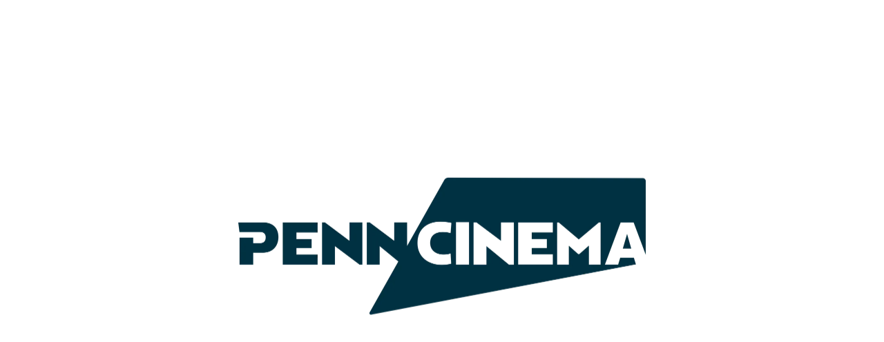

--- FILE ---
content_type: text/html; charset=UTF-8
request_url: https://www.penncinema.com/whats-playing/448-back-to-the-future/
body_size: 2083
content:
<!DOCTYPE html><html><head><base href=/ ><script data-test-id=js-enabled-script>document.documentElement.classList.add('js-enabled');

    function ios() {
      let userAgent = window.navigator.userAgent.toLowerCase()
      let safari = /safari/.test(userAgent)
      let ios = /iphone|ipod|ipad/.test(userAgent) || (/macintosh/.test(userAgent) && window.navigator.maxTouchPoints > 0)

      return ios && !safari
    }

    if (ios()) {
      window._capacitorNative = true
      window._cordovaNative = true
    }

    const loadingMessage = [
      'Popping the popcorn',
      'Starting the projectors',
      'Contacting Hollywood',
      'Negotiating Distribution Deals',
      'Splicing the Film',
      'Sweeping the Auditorium'
    ]
    function showDelayLoadMessage(attempt = 1) {
      const loadDelayMessageElement = document.getElementById('indy-load-delay-message')

      if (!loadDelayMessageElement) return

      if (attempt === 1) {
        loadDelayMessageElement.style.display = "block"
      } else {
        loadDelayMessageElement.children[0].textContent = loadingMessage[(attempt - 2) % loadingMessage.length]
      }

      setTimeout(() => {
        showDelayLoadMessage(attempt + 1)
      }, 5000)
    }
    setTimeout(() => {
      showDelayLoadMessage()
    }, 7500)</script><title>Penn Cinema</title><meta charset=utf-8><meta name=description content="We all need an escape, a place that we can leave the stresses of our world behind and get lost in an adventure, fall in love, scream, shout, laugh until we cry – with the hope of returning to our world a little happier than we left it. Escape to the movies."><meta name=format-detection content="telephone=no"><meta name=msapplication-tap-highlight content=no><meta name=viewport content="user-scalable=no,initial-scale=1,maximum-scale=1,minimum-scale=1,width=device-width,viewport-fit=cover"><meta name=apple-mobile-web-app-capable content=yes><meta name=apple-mobile-web-app-status-bar-style content=black><link rel=icon type=image/png sizes=128x128 href="https://indy-systems.imgix.net/c42timpnhkexjayq3iit7fi3fbcs?fm=png&w=128&h=128&fit=fill&fill=solid&auto=format,compress"><link rel=icon type=image/png sizes=96x96 href="https://indy-systems.imgix.net/c42timpnhkexjayq3iit7fi3fbcs?fm=png&w=96&h=96&fit=fill&fill=solid&auto=format,compress"><link rel=icon type=image/png sizes=32x32 href="https://indy-systems.imgix.net/c42timpnhkexjayq3iit7fi3fbcs?fm=png&w=32&h=32&fit=fill&fill=solid&auto=format,compress"><link rel=icon type=image/png sizes=16x16 href="https://indy-systems.imgix.net/c42timpnhkexjayq3iit7fi3fbcs?fm=png&w=16&h=16&fit=fill&fill=solid&auto=format,compress"><link href=/fontawesome/css/fontawesome.min.css rel=stylesheet><link href=/fontawesome/css/light.min.css rel=stylesheet><link href=/fontawesome/css/solid.min.css rel=stylesheet><link href=/fontawesome/css/brands.min.css rel=stylesheet><link rel=icon type=image/ico href="https://indy-systems.imgix.net/o5b2qlod0riis4m55x24gx1ffijs?fm=png&w=32&h=32&fit=fill&fill=solid&auto=format,compress"><link rel="shortcut icon" href="https://indy-systems.imgix.net/c42timpnhkexjayq3iit7fi3fbcs?fm=png&w=128&h=128&fit=fill&fill=solid&auto=format,compress"><link rel=apple-touch-icon href="https://indy-systems.imgix.net/xdrbni58vw7aa3t40fp4ge5q6sq1?fm=png&w=128&h=128&fit=fill&fill=solid&pad=9&fill-color=0090ac&bg=0090ac&auto=format,compress"><link rel=apple-touch-startup-image media="(device-width: 414px) and (device-height: 896px) and (-webkit-device-pixel-ratio: 2)" href="https://indy-systems.imgix.net/y1lg4reoll3dxqd7ii8gvk13t88c?fm=png&w=828&h=1792&fit=fillmax&fill=solid&pad=60&fill-color=ffffff&bg=ffffff&auto=format,compress"><link rel=apple-touch-startup-image media="(device-width: 375px) and (device-height: 812px) and (-webkit-device-pixel-ratio: 3)" href="https://indy-systems.imgix.net/y1lg4reoll3dxqd7ii8gvk13t88c?fm=png&w=1125&h=2436&fit=fillmax&fill=solid&pad=60&fill-color=ffffff&bg=ffffff&auto=format,compress"><link rel=apple-touch-startup-image media="(device-width: 414px) and (device-height: 896px) and (-webkit-device-pixel-ratio: 3)" href="https://indy-systems.imgix.net/y1lg4reoll3dxqd7ii8gvk13t88c?fm=png&w=1242&h=2688&fit=fillmax&fill=solid&pad=60&fill-color=ffffff&bg=ffffff&auto=format,compress"><link rel=apple-touch-startup-image media="(device-width: 375px) and (device-height: 667px) and (-webkit-device-pixel-ratio: 2)" href="https://indy-systems.imgix.net/y1lg4reoll3dxqd7ii8gvk13t88c?fm=png&w=750&h=1334&fit=fillmax&fill=solid&pad=60&fill-color=0090ac&bg=0090ac&auto=format,compress"><link rel=apple-touch-startup-image media="(device-width: 414px) and (device-height: 736px) and (-webkit-device-pixel-ratio: 3)" href="https://indy-systems.imgix.net/y1lg4reoll3dxqd7ii8gvk13t88c?fm=png&w=1242&h=2208&fit=fillmax&fill=solid&pad=60&fill-color=0090ac&bg=0090ac&auto=format,compress"><link rel=apple-touch-startup-image media="(device-width: 320px) and (device-height: 568px) and (-webkit-device-pixel-ratio: 2)" href="https://indy-systems.imgix.net/y1lg4reoll3dxqd7ii8gvk13t88c?fm=png&w=640&h=1136&fit=fillmax&fill=solid&pad=60&fill-color=0090ac&bg=0090ac&auto=format,compress"><link rel=apple-touch-startup-image media="(device-width: 768px) and (device-height: 1024px) and (-webkit-device-pixel-ratio: 2)" href="https://indy-systems.imgix.net/y1lg4reoll3dxqd7ii8gvk13t88c?fm=png&w=1536&h=2048&fit=fillmax&fill=solid&pad=60&fill-color=0090ac&bg=0090ac&auto=format,compress"><link rel=apple-touch-startup-image media="(device-width: 834px) and (device-height: 1112px) and (-webkit-device-pixel-ratio: 2)" href="https://indy-systems.imgix.net/y1lg4reoll3dxqd7ii8gvk13t88c?fm=png&w=1668&h=2224&fit=fillmax&fill=solid&pad=60&fill-color=0090ac&bg=0090ac&auto=format,compress"><link rel=apple-touch-startup-image media="(device-width: 834px) and (device-height: 1194px) and (-webkit-device-pixel-ratio: 2)" href="https://indy-systems.imgix.net/y1lg4reoll3dxqd7ii8gvk13t88c?fm=png&w=1668&h=2388&fit=fillmax&fill=solid&pad=60&fill-color=0090ac&bg=0090ac&auto=format,compress"><link rel=apple-touch-startup-image media="(device-width: 1024px) and (device-height: 1366px) and (-webkit-device-pixel-ratio: 2)" href="https://indy-systems.imgix.net/y1lg4reoll3dxqd7ii8gvk13t88c?fm=png&w=2048&h=2732&fit=fillmax&fill=solid&pad=60&fill-color=0090ac&bg=0090ac&auto=format,compress"><link rel=stylesheet href=https://use.typekit.net/hwu0dkh.css><style>@font-face {
      font-family: "bebas-neue";
      src: url("/fonts/BebasNeue-Regular.ttf") format("opentype");
      font-display: auto;
      font-style: normal;
      font-weight: 400;
      letter-spacing: 0.05em;
    }

    body {
      font-family: brandon-grotesque, sans-serif;
    }

    h1,
    h2,
    h3,
    h4,
    h5,
    h6,
    .text-h1,
    .text-h2,
    .text-h3,
    .text-h4,
    .text-h5,
    .text-h6 {
      font-family: bebas-neue, sans-serif;
      font-style: normal;
      font-weight: 400;
      letter-spacing: 0.05em;
    }

    .q-header .menu .q-btn {
      font-family: bebas-neue, sans-serif;
      font-size: calc(1em + 0.5vmin);
      font-style: normal;
      font-weight: 400;
      letter-spacing: 0.05em;
    }</style><script defer src=/js/vendor.a0bb927c.js></script><script defer src=/js/app.551b9c46.js></script><link href=/css/app.c885e297.css rel=stylesheet></head><body style="background-color: var(--q-background, #ffffff)"><script> (function(){ var s = document.createElement('script'); var h = document.querySelector('head') || document.body; s.src = 'https://acsbapp.com/apps/app/dist/js/app.js'; s.async = true; s.onload = function(){ acsbJS.init({ statementLink : '', footerHtml : '', hideMobile : false, hideTrigger : false, disableBgProcess : false, language : 'en', position : 'right', leadColor : '#0090ac', triggerColor : '#0090ac', triggerRadius : '50%', triggerPositionX : 'right', triggerPositionY : 'bottom', triggerIcon : 'people', triggerSize : 'medium', triggerOffsetX : 20, triggerOffsetY : 20, mobile : { triggerSize : 'small', triggerPositionX : 'right', triggerPositionY : 'bottom', triggerOffsetX : 10, triggerOffsetY : 85, triggerRadius : '50%' } }); }; h.appendChild(s); })(); </script><div id=q-app><div class=q-app-splash-screen style="position: absolute; top: 0; left: 0; right: 0; bottom: 0; background-color: #ffffff;"><div style="height: 100%; width: 100%;"><div style="text-align: center;"><div style="width: 90%; max-width: 600px; position: fixed; top: 50%; left: 50%; transform: translate(-50%, -50%);"><img alt=Penn Cinema src="https://indy-systems.imgix.net/y1lg4reoll3dxqd7ii8gvk13t88c?w=1200&auto=format,compress" style="width: 100%" id=splash-image></div></div><div id=indy-load-delay-message style="position: absolute; bottom: 30px; left: 0; right: 0; text-align: center; display: none;"><span style="padding: 10px 20px; background-color: #00000066; color: white; font-size: large; font-weight: bold; border-radius: 10px;">Loading...</span></div></div></div></div></body></html>

--- FILE ---
content_type: text/css; charset=UTF-8
request_url: https://www.penncinema.com/css/app.c885e297.css
body_size: 42655
content:
@charset "UTF-8";
/*!
  Ionicons, v4.6.3
  Created by Ben Sperry for the Ionic Framework, http://ionicons.com/
  https://twitter.com/benjsperry  https://twitter.com/ionicframework
  MIT License: https://github.com/driftyco/ionicons

  Android-style icons originally built by Google’s
  Material Design Icons: https://github.com/google/material-design-icons
  used under CC BY http://creativecommons.org/licenses/by/4.0/
  Modified icons to fit ionicon’s grid from original.
*/@font-face{font-display:block;font-family:Ionicons;font-style:normal;font-weight:400;src:url(../fonts/ionicons.175f391f.woff2) format("woff2"),url(../fonts/ionicons.bf69b013.woff) format("woff")}.ionicons:before{speak:none;-webkit-font-smoothing:antialiased;-moz-osx-font-smoothing:grayscale;display:inline-block;font-family:Ionicons;font-style:normal;font-variant:normal;font-weight:400;line-height:1;text-rendering:auto;text-transform:none}.ion-ios-add:before{content:""}.ion-ios-add-circle:before{content:""}.ion-ios-add-circle-outline:before{content:""}.ion-ios-airplane:before{content:""}.ion-ios-alarm:before{content:""}.ion-ios-albums:before{content:""}.ion-ios-alert:before{content:""}.ion-ios-american-football:before{content:""}.ion-ios-analytics:before{content:""}.ion-ios-aperture:before{content:""}.ion-ios-apps:before{content:""}.ion-ios-appstore:before{content:""}.ion-ios-archive:before{content:""}.ion-ios-arrow-back:before{content:""}.ion-ios-arrow-down:before{content:""}.ion-ios-arrow-dropdown:before{content:""}.ion-ios-arrow-dropdown-circle:before{content:""}.ion-ios-arrow-dropleft:before{content:""}.ion-ios-arrow-dropleft-circle:before{content:""}.ion-ios-arrow-dropright:before{content:""}.ion-ios-arrow-dropright-circle:before{content:""}.ion-ios-arrow-dropup:before{content:""}.ion-ios-arrow-dropup-circle:before{content:""}.ion-ios-arrow-forward:before{content:""}.ion-ios-arrow-round-back:before{content:""}.ion-ios-arrow-round-down:before{content:""}.ion-ios-arrow-round-forward:before{content:""}.ion-ios-arrow-round-up:before{content:""}.ion-ios-arrow-up:before{content:""}.ion-ios-at:before{content:""}.ion-ios-attach:before{content:""}.ion-ios-backspace:before{content:""}.ion-ios-barcode:before{content:""}.ion-ios-baseball:before{content:""}.ion-ios-basket:before{content:""}.ion-ios-basketball:before{content:""}.ion-ios-battery-charging:before{content:""}.ion-ios-battery-dead:before{content:""}.ion-ios-battery-full:before{content:""}.ion-ios-beaker:before{content:""}.ion-ios-bed:before{content:""}.ion-ios-beer:before{content:""}.ion-ios-bicycle:before{content:""}.ion-ios-bluetooth:before{content:""}.ion-ios-boat:before{content:""}.ion-ios-body:before{content:""}.ion-ios-bonfire:before{content:""}.ion-ios-book:before{content:""}.ion-ios-bookmark:before{content:""}.ion-ios-bookmarks:before{content:""}.ion-ios-bowtie:before{content:""}.ion-ios-briefcase:before{content:""}.ion-ios-browsers:before{content:""}.ion-ios-brush:before{content:""}.ion-ios-bug:before{content:""}.ion-ios-build:before{content:""}.ion-ios-bulb:before{content:""}.ion-ios-bus:before{content:""}.ion-ios-business:before{content:""}.ion-ios-cafe:before{content:""}.ion-ios-calculator:before{content:""}.ion-ios-calendar:before{content:""}.ion-ios-call:before{content:""}.ion-ios-camera:before{content:""}.ion-ios-car:before{content:""}.ion-ios-card:before{content:""}.ion-ios-cart:before{content:""}.ion-ios-cash:before{content:""}.ion-ios-cellular:before{content:""}.ion-ios-chatboxes:before{content:""}.ion-ios-chatbubbles:before{content:""}.ion-ios-checkbox:before{content:""}.ion-ios-checkbox-outline:before{content:""}.ion-ios-checkmark:before{content:""}.ion-ios-checkmark-circle:before{content:""}.ion-ios-checkmark-circle-outline:before{content:""}.ion-ios-clipboard:before{content:""}.ion-ios-clock:before{content:""}.ion-ios-close:before{content:""}.ion-ios-close-circle:before{content:""}.ion-ios-close-circle-outline:before{content:""}.ion-ios-cloud:before{content:""}.ion-ios-cloud-circle:before{content:""}.ion-ios-cloud-done:before{content:""}.ion-ios-cloud-download:before{content:""}.ion-ios-cloud-outline:before{content:""}.ion-ios-cloud-upload:before{content:""}.ion-ios-cloudy:before{content:""}.ion-ios-cloudy-night:before{content:""}.ion-ios-code:before{content:""}.ion-ios-code-download:before{content:""}.ion-ios-code-working:before{content:""}.ion-ios-cog:before{content:""}.ion-ios-color-fill:before{content:""}.ion-ios-color-filter:before{content:""}.ion-ios-color-palette:before{content:""}.ion-ios-color-wand:before{content:""}.ion-ios-compass:before{content:""}.ion-ios-construct:before{content:""}.ion-ios-contact:before{content:""}.ion-ios-contacts:before{content:""}.ion-ios-contract:before{content:""}.ion-ios-contrast:before{content:""}.ion-ios-copy:before{content:""}.ion-ios-create:before{content:""}.ion-ios-crop:before{content:""}.ion-ios-cube:before{content:""}.ion-ios-cut:before{content:""}.ion-ios-desktop:before{content:""}.ion-ios-disc:before{content:""}.ion-ios-document:before{content:""}.ion-ios-done-all:before{content:""}.ion-ios-download:before{content:""}.ion-ios-easel:before{content:""}.ion-ios-egg:before{content:""}.ion-ios-exit:before{content:""}.ion-ios-expand:before{content:""}.ion-ios-eye:before{content:""}.ion-ios-eye-off:before{content:""}.ion-ios-fastforward:before{content:""}.ion-ios-female:before{content:""}.ion-ios-filing:before{content:""}.ion-ios-film:before{content:""}.ion-ios-finger-print:before{content:""}.ion-ios-fitness:before{content:""}.ion-ios-flag:before{content:""}.ion-ios-flame:before{content:""}.ion-ios-flash:before{content:""}.ion-ios-flash-off:before{content:""}.ion-ios-flashlight:before{content:""}.ion-ios-flask:before{content:""}.ion-ios-flower:before{content:""}.ion-ios-folder:before{content:""}.ion-ios-folder-open:before{content:""}.ion-ios-football:before{content:""}.ion-ios-funnel:before{content:""}.ion-ios-gift:before{content:""}.ion-ios-git-branch:before{content:""}.ion-ios-git-commit:before{content:""}.ion-ios-git-compare:before{content:""}.ion-ios-git-merge:before{content:""}.ion-ios-git-network:before{content:""}.ion-ios-git-pull-request:before{content:""}.ion-ios-glasses:before{content:""}.ion-ios-globe:before{content:""}.ion-ios-grid:before{content:""}.ion-ios-hammer:before{content:""}.ion-ios-hand:before{content:""}.ion-ios-happy:before{content:""}.ion-ios-headset:before{content:""}.ion-ios-heart:before{content:""}.ion-ios-heart-dislike:before{content:""}.ion-ios-heart-empty:before{content:""}.ion-ios-heart-half:before{content:""}.ion-ios-help:before{content:""}.ion-ios-help-buoy:before{content:""}.ion-ios-help-circle:before{content:""}.ion-ios-help-circle-outline:before{content:""}.ion-ios-home:before{content:""}.ion-ios-hourglass:before{content:""}.ion-ios-ice-cream:before{content:""}.ion-ios-image:before{content:""}.ion-ios-images:before{content:""}.ion-ios-infinite:before{content:""}.ion-ios-information:before{content:""}.ion-ios-information-circle:before{content:""}.ion-ios-information-circle-outline:before{content:""}.ion-ios-jet:before{content:""}.ion-ios-journal:before{content:""}.ion-ios-key:before{content:""}.ion-ios-keypad:before{content:""}.ion-ios-laptop:before{content:""}.ion-ios-leaf:before{content:""}.ion-ios-link:before{content:""}.ion-ios-list:before{content:""}.ion-ios-list-box:before{content:""}.ion-ios-locate:before{content:""}.ion-ios-lock:before{content:""}.ion-ios-log-in:before{content:""}.ion-ios-log-out:before{content:""}.ion-ios-magnet:before{content:""}.ion-ios-mail:before{content:""}.ion-ios-mail-open:before{content:""}.ion-ios-mail-unread:before{content:""}.ion-ios-male:before{content:""}.ion-ios-man:before{content:""}.ion-ios-map:before{content:""}.ion-ios-medal:before{content:""}.ion-ios-medical:before{content:""}.ion-ios-medkit:before{content:""}.ion-ios-megaphone:before{content:""}.ion-ios-menu:before{content:""}.ion-ios-mic:before{content:""}.ion-ios-mic-off:before{content:""}.ion-ios-microphone:before{content:""}.ion-ios-moon:before{content:""}.ion-ios-more:before{content:""}.ion-ios-move:before{content:""}.ion-ios-musical-note:before{content:""}.ion-ios-musical-notes:before{content:""}.ion-ios-navigate:before{content:""}.ion-ios-notifications:before{content:""}.ion-ios-notifications-off:before{content:""}.ion-ios-notifications-outline:before{content:""}.ion-ios-nuclear:before{content:""}.ion-ios-nutrition:before{content:""}.ion-ios-open:before{content:""}.ion-ios-options:before{content:""}.ion-ios-outlet:before{content:""}.ion-ios-paper:before{content:""}.ion-ios-paper-plane:before{content:""}.ion-ios-partly-sunny:before{content:""}.ion-ios-pause:before{content:""}.ion-ios-paw:before{content:""}.ion-ios-people:before{content:""}.ion-ios-person:before{content:""}.ion-ios-person-add:before{content:""}.ion-ios-phone-landscape:before{content:""}.ion-ios-phone-portrait:before{content:""}.ion-ios-photos:before{content:""}.ion-ios-pie:before{content:""}.ion-ios-pin:before{content:""}.ion-ios-pint:before{content:""}.ion-ios-pizza:before{content:""}.ion-ios-planet:before{content:""}.ion-ios-play:before{content:""}.ion-ios-play-circle:before{content:""}.ion-ios-podium:before{content:""}.ion-ios-power:before{content:""}.ion-ios-pricetag:before{content:""}.ion-ios-pricetags:before{content:""}.ion-ios-print:before{content:""}.ion-ios-pulse:before{content:""}.ion-ios-qr-scanner:before{content:""}.ion-ios-quote:before{content:""}.ion-ios-radio:before{content:""}.ion-ios-radio-button-off:before{content:""}.ion-ios-radio-button-on:before{content:""}.ion-ios-rainy:before{content:""}.ion-ios-recording:before{content:""}.ion-ios-redo:before{content:""}.ion-ios-refresh:before{content:""}.ion-ios-refresh-circle:before{content:""}.ion-ios-remove:before{content:""}.ion-ios-remove-circle:before{content:""}.ion-ios-remove-circle-outline:before{content:""}.ion-ios-reorder:before{content:""}.ion-ios-repeat:before{content:""}.ion-ios-resize:before{content:""}.ion-ios-restaurant:before{content:""}.ion-ios-return-left:before{content:""}.ion-ios-return-right:before{content:""}.ion-ios-reverse-camera:before{content:""}.ion-ios-rewind:before{content:""}.ion-ios-ribbon:before{content:""}.ion-ios-rocket:before{content:""}.ion-ios-rose:before{content:""}.ion-ios-sad:before{content:""}.ion-ios-save:before{content:""}.ion-ios-school:before{content:""}.ion-ios-search:before{content:""}.ion-ios-send:before{content:""}.ion-ios-settings:before{content:""}.ion-ios-share:before{content:""}.ion-ios-share-alt:before{content:""}.ion-ios-shirt:before{content:""}.ion-ios-shuffle:before{content:""}.ion-ios-skip-backward:before{content:""}.ion-ios-skip-forward:before{content:""}.ion-ios-snow:before{content:""}.ion-ios-speedometer:before{content:""}.ion-ios-square:before{content:""}.ion-ios-square-outline:before{content:""}.ion-ios-star:before{content:""}.ion-ios-star-half:before{content:""}.ion-ios-star-outline:before{content:""}.ion-ios-stats:before{content:""}.ion-ios-stopwatch:before{content:""}.ion-ios-subway:before{content:""}.ion-ios-sunny:before{content:""}.ion-ios-swap:before{content:""}.ion-ios-switch:before{content:""}.ion-ios-sync:before{content:""}.ion-ios-tablet-landscape:before{content:""}.ion-ios-tablet-portrait:before{content:""}.ion-ios-tennisball:before{content:""}.ion-ios-text:before{content:""}.ion-ios-thermometer:before{content:""}.ion-ios-thumbs-down:before{content:""}.ion-ios-thumbs-up:before{content:""}.ion-ios-thunderstorm:before{content:""}.ion-ios-time:before{content:""}.ion-ios-timer:before{content:""}.ion-ios-today:before{content:""}.ion-ios-train:before{content:""}.ion-ios-transgender:before{content:""}.ion-ios-trash:before{content:""}.ion-ios-trending-down:before{content:""}.ion-ios-trending-up:before{content:""}.ion-ios-trophy:before{content:""}.ion-ios-tv:before{content:""}.ion-ios-umbrella:before{content:""}.ion-ios-undo:before{content:""}.ion-ios-unlock:before{content:""}.ion-ios-videocam:before{content:""}.ion-ios-volume-high:before{content:""}.ion-ios-volume-low:before{content:""}.ion-ios-volume-mute:before{content:""}.ion-ios-volume-off:before{content:""}.ion-ios-walk:before{content:""}.ion-ios-wallet:before{content:""}.ion-ios-warning:before{content:""}.ion-ios-watch:before{content:""}.ion-ios-water:before{content:""}.ion-ios-wifi:before{content:""}.ion-ios-wine:before{content:""}.ion-ios-woman:before{content:""}.ion-logo-android:before{content:""}.ion-logo-angular:before{content:""}.ion-logo-apple:before{content:""}.ion-logo-bitbucket:before{content:""}.ion-logo-bitcoin:before{content:""}.ion-logo-buffer:before{content:""}.ion-logo-chrome:before{content:""}.ion-logo-closed-captioning:before{content:""}.ion-logo-codepen:before{content:""}.ion-logo-css3:before{content:""}.ion-logo-designernews:before{content:""}.ion-logo-dribbble:before{content:""}.ion-logo-dropbox:before{content:""}.ion-logo-euro:before{content:""}.ion-logo-facebook:before{content:""}.ion-logo-flickr:before{content:""}.ion-logo-foursquare:before{content:""}.ion-logo-freebsd-devil:before{content:""}.ion-logo-game-controller-a:before{content:""}.ion-logo-game-controller-b:before{content:""}.ion-logo-github:before{content:""}.ion-logo-google:before{content:""}.ion-logo-googleplus:before{content:""}.ion-logo-hackernews:before{content:""}.ion-logo-html5:before{content:""}.ion-logo-instagram:before{content:""}.ion-logo-ionic:before{content:""}.ion-logo-ionitron:before{content:""}.ion-logo-javascript:before{content:""}.ion-logo-linkedin:before{content:""}.ion-logo-markdown:before{content:""}.ion-logo-model-s:before{content:""}.ion-logo-no-smoking:before{content:""}.ion-logo-nodejs:before{content:""}.ion-logo-npm:before{content:""}.ion-logo-octocat:before{content:""}.ion-logo-pinterest:before{content:""}.ion-logo-playstation:before{content:""}.ion-logo-polymer:before{content:""}.ion-logo-python:before{content:""}.ion-logo-reddit:before{content:""}.ion-logo-rss:before{content:""}.ion-logo-sass:before{content:""}.ion-logo-skype:before{content:""}.ion-logo-slack:before{content:""}.ion-logo-snapchat:before{content:""}.ion-logo-steam:before{content:""}.ion-logo-tumblr:before{content:""}.ion-logo-tux:before{content:""}.ion-logo-twitch:before{content:""}.ion-logo-twitter:before{content:""}.ion-logo-usd:before{content:""}.ion-logo-vimeo:before{content:""}.ion-logo-vk:before{content:""}.ion-logo-whatsapp:before{content:""}.ion-logo-windows:before{content:""}.ion-logo-wordpress:before{content:""}.ion-logo-xbox:before{content:""}.ion-logo-xing:before{content:""}.ion-logo-yahoo:before{content:""}.ion-logo-yen:before{content:""}.ion-logo-youtube:before{content:""}.ion-md-add:before{content:""}.ion-md-add-circle:before{content:""}.ion-md-add-circle-outline:before{content:""}.ion-md-airplane:before{content:""}.ion-md-alarm:before{content:""}.ion-md-albums:before{content:""}.ion-md-alert:before{content:""}.ion-md-american-football:before{content:""}.ion-md-analytics:before{content:""}.ion-md-aperture:before{content:""}.ion-md-apps:before{content:""}.ion-md-appstore:before{content:""}.ion-md-archive:before{content:""}.ion-md-arrow-back:before{content:""}.ion-md-arrow-down:before{content:""}.ion-md-arrow-dropdown:before{content:""}.ion-md-arrow-dropdown-circle:before{content:""}.ion-md-arrow-dropleft:before{content:""}.ion-md-arrow-dropleft-circle:before{content:""}.ion-md-arrow-dropright:before{content:""}.ion-md-arrow-dropright-circle:before{content:""}.ion-md-arrow-dropup:before{content:""}.ion-md-arrow-dropup-circle:before{content:""}.ion-md-arrow-forward:before{content:""}.ion-md-arrow-round-back:before{content:""}.ion-md-arrow-round-down:before{content:""}.ion-md-arrow-round-forward:before{content:""}.ion-md-arrow-round-up:before{content:""}.ion-md-arrow-up:before{content:""}.ion-md-at:before{content:""}.ion-md-attach:before{content:""}.ion-md-backspace:before{content:""}.ion-md-barcode:before{content:""}.ion-md-baseball:before{content:""}.ion-md-basket:before{content:""}.ion-md-basketball:before{content:""}.ion-md-battery-charging:before{content:""}.ion-md-battery-dead:before{content:""}.ion-md-battery-full:before{content:""}.ion-md-beaker:before{content:""}.ion-md-bed:before{content:""}.ion-md-beer:before{content:""}.ion-md-bicycle:before{content:""}.ion-md-bluetooth:before{content:""}.ion-md-boat:before{content:""}.ion-md-body:before{content:""}.ion-md-bonfire:before{content:""}.ion-md-book:before{content:""}.ion-md-bookmark:before{content:""}.ion-md-bookmarks:before{content:""}.ion-md-bowtie:before{content:""}.ion-md-briefcase:before{content:""}.ion-md-browsers:before{content:""}.ion-md-brush:before{content:""}.ion-md-bug:before{content:""}.ion-md-build:before{content:""}.ion-md-bulb:before{content:""}.ion-md-bus:before{content:""}.ion-md-business:before{content:""}.ion-md-cafe:before{content:""}.ion-md-calculator:before{content:""}.ion-md-calendar:before{content:""}.ion-md-call:before{content:""}.ion-md-camera:before{content:""}.ion-md-car:before{content:""}.ion-md-card:before{content:""}.ion-md-cart:before{content:""}.ion-md-cash:before{content:""}.ion-md-cellular:before{content:""}.ion-md-chatboxes:before{content:""}.ion-md-chatbubbles:before{content:""}.ion-md-checkbox:before{content:""}.ion-md-checkbox-outline:before{content:""}.ion-md-checkmark:before{content:""}.ion-md-checkmark-circle:before{content:""}.ion-md-checkmark-circle-outline:before{content:""}.ion-md-clipboard:before{content:""}.ion-md-clock:before{content:""}.ion-md-close:before{content:""}.ion-md-close-circle:before{content:""}.ion-md-close-circle-outline:before{content:""}.ion-md-cloud:before{content:""}.ion-md-cloud-circle:before{content:""}.ion-md-cloud-done:before{content:""}.ion-md-cloud-download:before{content:""}.ion-md-cloud-outline:before{content:""}.ion-md-cloud-upload:before{content:""}.ion-md-cloudy:before{content:""}.ion-md-cloudy-night:before{content:""}.ion-md-code:before{content:""}.ion-md-code-download:before{content:""}.ion-md-code-working:before{content:""}.ion-md-cog:before{content:""}.ion-md-color-fill:before{content:""}.ion-md-color-filter:before{content:""}.ion-md-color-palette:before{content:""}.ion-md-color-wand:before{content:""}.ion-md-compass:before{content:""}.ion-md-construct:before{content:""}.ion-md-contact:before{content:""}.ion-md-contacts:before{content:""}.ion-md-contract:before{content:""}.ion-md-contrast:before{content:""}.ion-md-copy:before{content:""}.ion-md-create:before{content:""}.ion-md-crop:before{content:""}.ion-md-cube:before{content:""}.ion-md-cut:before{content:""}.ion-md-desktop:before{content:""}.ion-md-disc:before{content:""}.ion-md-document:before{content:""}.ion-md-done-all:before{content:""}.ion-md-download:before{content:""}.ion-md-easel:before{content:""}.ion-md-egg:before{content:""}.ion-md-exit:before{content:""}.ion-md-expand:before{content:""}.ion-md-eye:before{content:""}.ion-md-eye-off:before{content:""}.ion-md-fastforward:before{content:""}.ion-md-female:before{content:""}.ion-md-filing:before{content:""}.ion-md-film:before{content:""}.ion-md-finger-print:before{content:""}.ion-md-fitness:before{content:""}.ion-md-flag:before{content:""}.ion-md-flame:before{content:""}.ion-md-flash:before{content:""}.ion-md-flash-off:before{content:""}.ion-md-flashlight:before{content:""}.ion-md-flask:before{content:""}.ion-md-flower:before{content:""}.ion-md-folder:before{content:""}.ion-md-folder-open:before{content:""}.ion-md-football:before{content:""}.ion-md-funnel:before{content:""}.ion-md-gift:before{content:""}.ion-md-git-branch:before{content:""}.ion-md-git-commit:before{content:""}.ion-md-git-compare:before{content:""}.ion-md-git-merge:before{content:""}.ion-md-git-network:before{content:""}.ion-md-git-pull-request:before{content:""}.ion-md-glasses:before{content:""}.ion-md-globe:before{content:""}.ion-md-grid:before{content:""}.ion-md-hammer:before{content:""}.ion-md-hand:before{content:""}.ion-md-happy:before{content:""}.ion-md-headset:before{content:""}.ion-md-heart:before{content:""}.ion-md-heart-dislike:before{content:""}.ion-md-heart-empty:before{content:""}.ion-md-heart-half:before{content:""}.ion-md-help:before{content:""}.ion-md-help-buoy:before{content:""}.ion-md-help-circle:before{content:""}.ion-md-help-circle-outline:before{content:""}.ion-md-home:before{content:""}.ion-md-hourglass:before{content:""}.ion-md-ice-cream:before{content:""}.ion-md-image:before{content:""}.ion-md-images:before{content:""}.ion-md-infinite:before{content:""}.ion-md-information:before{content:""}.ion-md-information-circle:before{content:""}.ion-md-information-circle-outline:before{content:""}.ion-md-jet:before{content:""}.ion-md-journal:before{content:""}.ion-md-key:before{content:""}.ion-md-keypad:before{content:""}.ion-md-laptop:before{content:""}.ion-md-leaf:before{content:""}.ion-md-link:before{content:""}.ion-md-list:before{content:""}.ion-md-list-box:before{content:""}.ion-md-locate:before{content:""}.ion-md-lock:before{content:""}.ion-md-log-in:before{content:""}.ion-md-log-out:before{content:""}.ion-md-magnet:before{content:""}.ion-md-mail:before{content:""}.ion-md-mail-open:before{content:""}.ion-md-mail-unread:before{content:""}.ion-md-male:before{content:""}.ion-md-man:before{content:""}.ion-md-map:before{content:""}.ion-md-medal:before{content:""}.ion-md-medical:before{content:""}.ion-md-medkit:before{content:""}.ion-md-megaphone:before{content:""}.ion-md-menu:before{content:""}.ion-md-mic:before{content:""}.ion-md-mic-off:before{content:""}.ion-md-microphone:before{content:""}.ion-md-moon:before{content:""}.ion-md-more:before{content:""}.ion-md-move:before{content:""}.ion-md-musical-note:before{content:""}.ion-md-musical-notes:before{content:""}.ion-md-navigate:before{content:""}.ion-md-notifications:before{content:""}.ion-md-notifications-off:before{content:""}.ion-md-notifications-outline:before{content:""}.ion-md-nuclear:before{content:""}.ion-md-nutrition:before{content:""}.ion-md-open:before{content:""}.ion-md-options:before{content:""}.ion-md-outlet:before{content:""}.ion-md-paper:before{content:""}.ion-md-paper-plane:before{content:""}.ion-md-partly-sunny:before{content:""}.ion-md-pause:before{content:""}.ion-md-paw:before{content:""}.ion-md-people:before{content:""}.ion-md-person:before{content:""}.ion-md-person-add:before{content:""}.ion-md-phone-landscape:before{content:""}.ion-md-phone-portrait:before{content:""}.ion-md-photos:before{content:""}.ion-md-pie:before{content:""}.ion-md-pin:before{content:""}.ion-md-pint:before{content:""}.ion-md-pizza:before{content:""}.ion-md-planet:before{content:""}.ion-md-play:before{content:""}.ion-md-play-circle:before{content:""}.ion-md-podium:before{content:""}.ion-md-power:before{content:""}.ion-md-pricetag:before{content:""}.ion-md-pricetags:before{content:""}.ion-md-print:before{content:""}.ion-md-pulse:before{content:""}.ion-md-qr-scanner:before{content:""}.ion-md-quote:before{content:""}.ion-md-radio:before{content:""}.ion-md-radio-button-off:before{content:""}.ion-md-radio-button-on:before{content:""}.ion-md-rainy:before{content:""}.ion-md-recording:before{content:""}.ion-md-redo:before{content:""}.ion-md-refresh:before{content:""}.ion-md-refresh-circle:before{content:""}.ion-md-remove:before{content:""}.ion-md-remove-circle:before{content:""}.ion-md-remove-circle-outline:before{content:""}.ion-md-reorder:before{content:""}.ion-md-repeat:before{content:""}.ion-md-resize:before{content:""}.ion-md-restaurant:before{content:""}.ion-md-return-left:before{content:""}.ion-md-return-right:before{content:""}.ion-md-reverse-camera:before{content:""}.ion-md-rewind:before{content:""}.ion-md-ribbon:before{content:""}.ion-md-rocket:before{content:""}.ion-md-rose:before{content:""}.ion-md-sad:before{content:""}.ion-md-save:before{content:""}.ion-md-school:before{content:""}.ion-md-search:before{content:""}.ion-md-send:before{content:""}.ion-md-settings:before{content:""}.ion-md-share:before{content:""}.ion-md-share-alt:before{content:""}.ion-md-shirt:before{content:""}.ion-md-shuffle:before{content:""}.ion-md-skip-backward:before{content:""}.ion-md-skip-forward:before{content:""}.ion-md-snow:before{content:""}.ion-md-speedometer:before{content:""}.ion-md-square:before{content:""}.ion-md-square-outline:before{content:""}.ion-md-star:before{content:""}.ion-md-star-half:before{content:""}.ion-md-star-outline:before{content:""}.ion-md-stats:before{content:""}.ion-md-stopwatch:before{content:""}.ion-md-subway:before{content:""}.ion-md-sunny:before{content:""}.ion-md-swap:before{content:""}.ion-md-switch:before{content:""}.ion-md-sync:before{content:""}.ion-md-tablet-landscape:before{content:""}.ion-md-tablet-portrait:before{content:""}.ion-md-tennisball:before{content:""}.ion-md-text:before{content:""}.ion-md-thermometer:before{content:""}.ion-md-thumbs-down:before{content:""}.ion-md-thumbs-up:before{content:""}.ion-md-thunderstorm:before{content:""}.ion-md-time:before{content:""}.ion-md-timer:before{content:""}.ion-md-today:before{content:""}.ion-md-train:before{content:""}.ion-md-transgender:before{content:""}.ion-md-trash:before{content:""}.ion-md-trending-down:before{content:""}.ion-md-trending-up:before{content:""}.ion-md-trophy:before{content:""}.ion-md-tv:before{content:""}.ion-md-umbrella:before{content:""}.ion-md-undo:before{content:""}.ion-md-unlock:before{content:""}.ion-md-videocam:before{content:""}.ion-md-volume-high:before{content:""}.ion-md-volume-low:before{content:""}.ion-md-volume-mute:before{content:""}.ion-md-volume-off:before{content:""}.ion-md-walk:before{content:""}.ion-md-wallet:before{content:""}.ion-md-warning:before{content:""}.ion-md-watch:before{content:""}.ion-md-water:before{content:""}.ion-md-wifi:before{content:""}.ion-md-wine:before{content:""}.ion-md-woman:before{content:""}@font-face{font-family:Roboto;font-stretch:normal;font-style:normal;font-weight:100;src:url(../fonts/KFOMCnqEu92Fr1ME7kSn66aGLdTylUAMQXC89YmC2DPNWubEbFmUiAw.bb8ee9ee.woff) format("woff")}@font-face{font-family:Roboto;font-stretch:normal;font-style:normal;font-weight:300;src:url(../fonts/KFOMCnqEu92Fr1ME7kSn66aGLdTylUAMQXC89YmC2DPNWuaabVmUiAw.b69d1cce.woff) format("woff")}@font-face{font-family:Roboto;font-stretch:normal;font-style:normal;font-weight:400;src:url(../fonts/KFOMCnqEu92Fr1ME7kSn66aGLdTylUAMQXC89YmC2DPNWubEbVmUiAw.eb9d7304.woff) format("woff")}@font-face{font-family:Roboto;font-stretch:normal;font-style:normal;font-weight:500;src:url(../fonts/KFOMCnqEu92Fr1ME7kSn66aGLdTylUAMQXC89YmC2DPNWub2bVmUiAw.2115c3bd.woff) format("woff")}@font-face{font-family:Roboto;font-stretch:normal;font-style:normal;font-weight:700;src:url(../fonts/KFOMCnqEu92Fr1ME7kSn66aGLdTylUAMQXC89YmC2DPNWuYjalmUiAw.2cafd699.woff) format("woff")}@font-face{font-family:Roboto;font-stretch:normal;font-style:normal;font-weight:900;src:url(../fonts/KFOMCnqEu92Fr1ME7kSn66aGLdTylUAMQXC89YmC2DPNWuZtalmUiAw.7f471697.woff) format("woff")}@font-face{font-display:block;font-family:Material Icons;font-style:normal;font-weight:400;src:url(../fonts/flUhRq6tzZclQEJ-Vdg-IuiaDsNcIhQ8tQ.c5371cfb.woff2) format("woff2"),url(../fonts/flUhRq6tzZclQEJ-Vdg-IuiaDsNa.4d73cb90.woff) format("woff")}.material-icons{word-wrap:normal;-webkit-font-smoothing:antialiased;-moz-osx-font-smoothing:grayscale;font-feature-settings:"liga";direction:ltr;display:inline-block;font-family:Material Icons;font-style:normal;font-weight:400;letter-spacing:normal;line-height:1;text-rendering:optimizeLegibility;text-transform:none;white-space:nowrap}@keyframes fadeIn{0%{opacity:0}to{opacity:1}}.fadeIn{animation-name:fadeIn}@keyframes fadeOut{0%{opacity:1}to{opacity:0}}.fadeOut{animation-name:fadeOut}@keyframes fadeOutUp{0%{opacity:1}to{opacity:0;transform:translate3d(0,-100%,0)}}.fadeOutUp{animation-name:fadeOutUp}@keyframes fadeInUp{0%{opacity:0;transform:translate3d(0,100%,0)}to{opacity:1;transform:translateZ(0)}}.fadeInUp{animation-name:fadeInUp}@keyframes fadeInDown{0%{opacity:0;transform:translate3d(0,-100%,0)}to{opacity:1;transform:translateZ(0)}}.fadeInDown{animation-name:fadeInDown}@keyframes fadeOutDown{0%{opacity:1}to{opacity:0;transform:translate3d(0,100%,0)}}.fadeOutDown{animation-name:fadeOutDown}@keyframes fadeInRight{0%{opacity:0;transform:translate3d(100%,0,0)}to{opacity:1;transform:translateZ(0)}}.fadeInRight{animation-name:fadeInRight}@keyframes fadeOutRight{0%{opacity:1}to{opacity:0;transform:translate3d(100%,0,0)}}.fadeOutRight{animation-name:fadeOutRight}@keyframes bounceIn{0%,20%,40%,60%,80%,to{animation-timing-function:cubic-bezier(.215,.61,.355,1)}0%{opacity:0;transform:scale3d(.3,.3,.3)}20%{transform:scale3d(1.1,1.1,1.1)}40%{transform:scale3d(.9,.9,.9)}60%{opacity:1;transform:scale3d(1.03,1.03,1.03)}80%{transform:scale3d(.97,.97,.97)}to{opacity:1;transform:scaleX(1)}}.bounceIn{animation-duration:calc(var(--animate-duration)*.75);animation-name:bounceIn}@keyframes slideInUp{0%{transform:translate3d(0,100%,0);visibility:visible}to{transform:translateZ(0)}}.slideInUp{animation-name:slideInUp}@keyframes slideOutDown{0%{transform:translateZ(0)}to{transform:translate3d(0,100%,0);visibility:hidden}}.slideOutDown{animation-name:slideOutDown}@keyframes slideInDown{0%{transform:translate3d(0,-100%,0);visibility:visible}to{transform:translateZ(0)}}.slideInDown{animation-name:slideInDown}@keyframes slideOutUp{0%{transform:translateZ(0)}to{transform:translate3d(0,-100%,0);visibility:hidden}}.slideOutUp{animation-name:slideOutUp}
/*!
 * * Quasar Framework v2.18.1
 * * (c) 2015-present Razvan Stoenescu
 * * Released under the MIT License.
 * */*,:after,:before{-webkit-tap-highlight-color:transparent;-moz-tap-highlight-color:#0000;box-sizing:inherit}#q-app,body,html{direction:ltr;width:100%}body.platform-ios.within-iframe,body.platform-ios.within-iframe #q-app{min-width:100%;width:100px}body,html{box-sizing:border-box;margin:0}article,aside,details,figcaption,figure,footer,header,main,menu,nav,section,summary{display:block}abbr[title]{border-bottom:none;text-decoration:underline;-webkit-text-decoration:underline dotted;text-decoration:underline dotted}img{border-style:none}code,kbd,pre,samp{font-family:monospace,monospace;font-size:1em}hr{box-sizing:initial;height:0;overflow:visible}button,input,optgroup,select,textarea{font:inherit;font-family:inherit;margin:0}optgroup{font-weight:700}button,input,select{overflow:visible;text-transform:none}button::-moz-focus-inner,input::-moz-focus-inner{border:0;padding:0}button:-moz-focusring,input:-moz-focusring{outline:1px dotted ButtonText}fieldset{padding:.35em .75em .625em}legend{box-sizing:border-box;color:inherit;display:table;max-width:100%;padding:0;white-space:normal}progress{vertical-align:initial}textarea{overflow:auto}input[type=search]::-webkit-search-cancel-button,input[type=search]::-webkit-search-decoration{-webkit-appearance:none}.q-icon{word-wrap:normal;fill:currentColor;box-sizing:initial;direction:ltr;flex-shrink:0;height:1em;letter-spacing:normal;line-height:1;position:relative;text-align:center;text-transform:none;white-space:nowrap;width:1em}.q-icon:after,.q-icon:before{align-items:center;display:flex!important;height:100%;justify-content:center;width:100%}.q-icon>img,.q-icon>svg{height:100%;width:100%}.q-icon>div{box-sizing:border-box}.material-icons,.material-icons-outlined,.material-icons-round,.material-icons-sharp,.material-symbols-outlined,.material-symbols-rounded,.material-symbols-sharp,.q-icon{align-items:center;cursor:inherit;display:inline-flex;font-size:inherit;justify-content:center;-webkit-user-select:none;user-select:none;vertical-align:middle}.q-panel,.q-panel>div{height:100%;width:100%}.q-panel-parent{overflow:hidden;position:relative}.q-loading-bar{background:#f44336;position:fixed;transition:transform .5s cubic-bezier(0,0,.2,1),opacity .5s;z-index:9998}.q-loading-bar--top{left:0;right:0;top:0;width:100%}.q-loading-bar--bottom{bottom:0;left:0;right:0;width:100%}.q-loading-bar--right{bottom:0;height:100%;right:0;top:0}.q-loading-bar--left{bottom:0;height:100%;left:0;top:0}.q-avatar{border-radius:50%;display:inline-block;font-size:48px;height:1em;position:relative;vertical-align:middle;width:1em}.q-avatar__content{font-size:.5em;line-height:.5em}.q-avatar img:not(.q-icon):not(.q-img__image),.q-avatar__content{border-radius:inherit;height:inherit;width:inherit}.q-avatar--square{border-radius:0}.q-badge{background-color:var(--q-primary);border-radius:4px;color:#fff;font-size:12px;font-weight:400;line-height:1;min-height:12px;padding:2px 6px;vertical-align:initial}.q-badge--single-line{white-space:nowrap}.q-badge--multi-line{word-wrap:break-word;word-break:break-all}.q-badge--floating{cursor:inherit;position:absolute;right:-3px;top:-4px}.q-badge--transparent{opacity:.8}.q-badge--outline{background-color:initial;border:1px solid}.q-badge--rounded{border-radius:1em}.q-banner{background:#fff;min-height:54px;padding:8px 16px}.q-banner--top-padding{padding-top:14px}.q-banner__avatar{min-width:1px!important}.q-banner__avatar>.q-avatar{font-size:46px}.q-banner__avatar>.q-icon{font-size:40px}.q-banner__actions.col-auto,.q-banner__avatar:not(:empty)+.q-banner__content{padding-left:16px}.q-banner__actions.col-all .q-btn-item{margin:4px 0 0 4px}.q-banner--dense{min-height:32px;padding:8px}.q-banner--dense.q-banner--top-padding{padding-top:12px}.q-banner--dense .q-banner__avatar>.q-avatar,.q-banner--dense .q-banner__avatar>.q-icon{font-size:28px}.q-banner--dense .q-banner__actions.col-auto,.q-banner--dense .q-banner__avatar:not(:empty)+.q-banner__content{padding-left:8px}.q-bar{background:#0003}.q-bar>.q-icon{margin-left:2px}.q-bar>div,.q-bar>div+.q-icon{margin-left:8px}.q-bar>.q-btn{margin-left:2px}.q-bar>.q-btn:first-child,.q-bar>.q-icon:first-child,.q-bar>div:first-child{margin-left:0}.q-bar--standard{font-size:18px;height:32px;padding:0 12px}.q-bar--standard>div{font-size:16px}.q-bar--standard .q-btn{font-size:11px}.q-bar--dense{font-size:14px;height:24px;padding:0 8px}.q-bar--dense .q-btn{font-size:8px}.q-bar--dark{background:#ffffff26}.q-breadcrumbs__el{color:inherit}.q-breadcrumbs__el-icon{font-size:125%}.q-breadcrumbs__el-icon--with-label{margin-right:8px}[dir=rtl] .q-breadcrumbs__separator .q-icon{transform:scaleX(-1)}.q-btn{align-items:stretch;background:#0000;border:0;color:inherit;cursor:default;display:inline-flex;flex-direction:column;font-size:14px;font-weight:500;height:auto;line-height:1.715em;min-height:2.572em;outline:0;padding:4px 16px;position:relative;text-align:center;text-decoration:none;text-transform:uppercase;vertical-align:middle;width:auto}.q-btn .q-icon,.q-btn .q-spinner{font-size:1.715em}.q-btn.disabled{opacity:.7!important}.q-btn:before{border-radius:inherit;bottom:0;box-shadow:0 1px 5px #0003,0 2px 2px #00000024,0 3px 1px -2px #0000001f;content:"";display:block;left:0;position:absolute;right:0;top:0}.q-btn--actionable{cursor:pointer}.q-btn--actionable.q-btn--standard:before{transition:box-shadow .3s cubic-bezier(.25,.8,.5,1)}.q-btn--actionable.q-btn--standard.q-btn--active:before,.q-btn--actionable.q-btn--standard:active:before{box-shadow:0 3px 5px -1px #0003,0 5px 8px #00000024,0 1px 14px #0000001f}.q-btn--no-uppercase{text-transform:none}.q-btn--rectangle{border-radius:3px}.q-btn--outline{background:#0000!important}.q-btn--outline:before{border:1px solid}.q-btn--push{border-radius:7px}.q-btn--push:before{border-bottom:3px solid #00000026}.q-btn--push.q-btn--actionable{transition:transform .3s cubic-bezier(.25,.8,.5,1)}.q-btn--push.q-btn--actionable:before{transition:border-width .3s cubic-bezier(.25,.8,.5,1)}.q-btn--push.q-btn--actionable.q-btn--active,.q-btn--push.q-btn--actionable:active{transform:translateY(2px)}.q-btn--push.q-btn--actionable.q-btn--active:before,.q-btn--push.q-btn--actionable:active:before{border-bottom-width:0}.q-btn--rounded{border-radius:28px}.q-btn--round{border-radius:50%;min-height:3em;min-width:3em;padding:0}.q-btn--square{border-radius:0}.q-btn--flat:before,.q-btn--outline:before,.q-btn--unelevated:before{box-shadow:none}.q-btn--dense{min-height:2em;padding:.285em}.q-btn--dense.q-btn--round{min-height:2.4em;min-width:2.4em;padding:0}.q-btn--dense .on-left{margin-right:6px}.q-btn--dense .on-right{margin-left:6px}.q-btn--fab .q-icon,.q-btn--fab-mini .q-icon{font-size:24px}.q-btn--fab{min-height:56px;min-width:56px;padding:16px}.q-btn--fab .q-icon{margin:auto}.q-btn--fab-mini{min-height:40px;min-width:40px;padding:8px}.q-btn__content{transition:opacity .3s;z-index:0}.q-btn__content--hidden{opacity:0;pointer-events:none}.q-btn__progress{border-radius:inherit;z-index:0}.q-btn__progress-indicator{background:#ffffff40;transform:translateX(-100%);z-index:-1}.q-btn__progress--dark .q-btn__progress-indicator{background:#0003}.q-btn--flat .q-btn__progress-indicator,.q-btn--outline .q-btn__progress-indicator{background:currentColor;opacity:.2}.q-btn-dropdown--split .q-btn-dropdown__arrow-container{padding:0 4px}.q-btn-dropdown--split .q-btn-dropdown__arrow-container.q-btn--outline{border-left:1px solid}.q-btn-dropdown--split .q-btn-dropdown__arrow-container:not(.q-btn--outline){border-left:1px solid #ffffff4d}.q-btn-dropdown--simple *+.q-btn-dropdown__arrow{margin-left:8px}.q-btn-dropdown__arrow{transition:transform .28s}.q-btn-dropdown--current{flex-grow:1}.q-btn-group{border-radius:3px;box-shadow:0 1px 5px #0003,0 2px 2px #00000024,0 3px 1px -2px #0000001f;vertical-align:middle}.q-btn-group>.q-btn-item{align-self:stretch;border-radius:inherit}.q-btn-group>.q-btn-item:before{box-shadow:none}.q-btn-group>.q-btn-item .q-badge--floating{right:0}.q-btn-group>.q-btn-group{box-shadow:none}.q-btn-group>.q-btn-group:first-child>.q-btn:first-child{border-bottom-left-radius:inherit;border-top-left-radius:inherit}.q-btn-group>.q-btn-group:last-child>.q-btn:last-child{border-bottom-right-radius:inherit;border-top-right-radius:inherit}.q-btn-group>.q-btn-group:not(:first-child)>.q-btn:first-child:before{border-left:0}.q-btn-group>.q-btn-group:not(:last-child)>.q-btn:last-child:before{border-right:0}.q-btn-group>.q-btn-item:not(:last-child){border-bottom-right-radius:0;border-top-right-radius:0}.q-btn-group>.q-btn-item:not(:first-child){border-bottom-left-radius:0;border-top-left-radius:0}.q-btn-group>.q-btn-item.q-btn--standard:before{z-index:-1}.q-btn-group--push{border-radius:7px}.q-btn-group--push>.q-btn--push.q-btn--actionable{transform:none}.q-btn-group--push>.q-btn--push.q-btn--actionable .q-btn__content{transition:margin-top .3s cubic-bezier(.25,.8,.5,1),margin-bottom .3s cubic-bezier(.25,.8,.5,1)}.q-btn-group--push>.q-btn--push.q-btn--actionable.q-btn--active .q-btn__content,.q-btn-group--push>.q-btn--push.q-btn--actionable:active .q-btn__content{margin-bottom:-2px;margin-top:2px}.q-btn-group--rounded{border-radius:28px}.q-btn-group--square{border-radius:0}.q-btn-group--flat,.q-btn-group--outline,.q-btn-group--unelevated{box-shadow:none}.q-btn-group--outline>.q-separator{display:none}.q-btn-group--outline>.q-btn-item+.q-btn-item:before{border-left:0}.q-btn-group--outline>.q-btn-item:not(:last-child):before{border-right:0}.q-btn-group--stretch{align-self:stretch;border-radius:0}.q-btn-group--glossy>.q-btn-item{background-image:linear-gradient(180deg,#ffffff4d,#fff0 50%,#0000001f 51%,#0000000a)!important}.q-btn-group--spread>.q-btn-group{display:flex!important}.q-btn-group--spread>.q-btn-group>.q-btn-item:not(.q-btn-dropdown__arrow-container),.q-btn-group--spread>.q-btn-item{flex:10000 1 0%;max-width:100%;min-width:0;width:auto}.q-btn-toggle,.q-card{position:relative}.q-card{background:#fff;border-radius:4px;box-shadow:0 1px 5px #0003,0 2px 2px #00000024,0 3px 1px -2px #0000001f;vertical-align:top}.q-card>div:not(.q--avoid-card-border),.q-card>img:not(.q--avoid-card-border){border-bottom-left-radius:0;border-bottom-right-radius:0;border-top-left-radius:0;border-top-right-radius:0}.q-card>div:nth-child(1 of :not(.q--avoid-card-border)),.q-card>img:nth-child(1 of :not(.q--avoid-card-border)){border-top:0;border-top-left-radius:inherit;border-top-right-radius:inherit}.q-card>div:nth-last-child(1 of :not(.q--avoid-card-border)),.q-card>img:nth-last-child(1 of :not(.q--avoid-card-border)){border-bottom:0;border-bottom-left-radius:inherit;border-bottom-right-radius:inherit}.q-card>div:not(.q--avoid-card-border){border-left:0;border-right:0;box-shadow:none}.q-card--bordered{border:1px solid #0000001f}.q-card--dark{border-color:#ffffff47;box-shadow:0 1px 5px #fff3,0 2px 2px #ffffff24,0 3px 1px -2px #ffffff1f}.q-card__section{position:relative}.q-card__section--vert{padding:16px}.q-card__section--horiz>div:not(.q--avoid-card-border),.q-card__section--horiz>img:not(.q--avoid-card-border){border-bottom-left-radius:0;border-bottom-right-radius:0;border-top-left-radius:0;border-top-right-radius:0}.q-card__section--horiz>div:nth-child(1 of :not(.q--avoid-card-border)),.q-card__section--horiz>img:nth-child(1 of :not(.q--avoid-card-border)){border-bottom-left-radius:inherit;border-top-left-radius:inherit}.q-card__section--horiz>div:nth-last-child(1 of :not(.q--avoid-card-border)),.q-card__section--horiz>img:nth-last-child(1 of :not(.q--avoid-card-border)){border-bottom-right-radius:inherit;border-top-right-radius:inherit}.q-card__section--horiz>div:not(.q--avoid-card-border){border-bottom:0;border-top:0;box-shadow:none}.q-card__actions{align-items:center;padding:8px}.q-card__actions .q-btn--rectangle{padding:0 8px}.q-card__actions--horiz>.q-btn-group+.q-btn-item,.q-card__actions--horiz>.q-btn-item+.q-btn-group,.q-card__actions--horiz>.q-btn-item+.q-btn-item{margin-left:8px}.q-card__actions--vert>.q-btn-item.q-btn--round{align-self:center}.q-card__actions--vert>.q-btn-group+.q-btn-item,.q-card__actions--vert>.q-btn-item+.q-btn-group,.q-card__actions--vert>.q-btn-item+.q-btn-item{margin-top:4px}.q-card__actions--vert>.q-btn-group>.q-btn-item{flex-grow:1}.q-card>img{border:0;display:block;max-width:100%;width:100%}.q-carousel{background-color:#fff;height:400px}.q-carousel__slide{background-position:50%;background-size:cover;min-height:100%}.q-carousel .q-carousel--padding,.q-carousel__slide{padding:16px}.q-carousel__slides-container{height:100%}.q-carousel__control{color:#fff}.q-carousel__arrow{pointer-events:none}.q-carousel__arrow .q-icon{font-size:28px}.q-carousel__arrow .q-btn{pointer-events:all}.q-carousel__next-arrow--horizontal,.q-carousel__prev-arrow--horizontal{bottom:16px;top:16px}.q-carousel__prev-arrow--horizontal{left:16px}.q-carousel__next-arrow--horizontal{right:16px}.q-carousel__next-arrow--vertical,.q-carousel__prev-arrow--vertical{left:16px;right:16px}.q-carousel__prev-arrow--vertical{top:16px}.q-carousel__next-arrow--vertical{bottom:16px}.q-carousel__navigation--bottom,.q-carousel__navigation--top{left:16px;overflow-x:auto;overflow-y:hidden;right:16px}.q-carousel__navigation--top{top:16px}.q-carousel__navigation--bottom{bottom:16px}.q-carousel__navigation--left,.q-carousel__navigation--right{bottom:16px;overflow-x:hidden;overflow-y:auto;top:16px}.q-carousel__navigation--left>.q-carousel__navigation-inner,.q-carousel__navigation--right>.q-carousel__navigation-inner{flex-direction:column}.q-carousel__navigation--left{left:16px}.q-carousel__navigation--right{right:16px}.q-carousel__navigation-inner{flex:1 1 auto}.q-carousel__navigation .q-btn{margin:6px 4px;padding:5px}.q-carousel__navigation-icon--inactive{opacity:.7}.q-carousel .q-carousel__thumbnail{border:1px solid #0000;border-radius:4px;cursor:pointer;display:inline-block;height:50px;margin:2px;opacity:.7;transition:opacity .3s;vertical-align:middle;width:auto}.q-carousel .q-carousel__thumbnail--active,.q-carousel .q-carousel__thumbnail:hover{opacity:1}.q-carousel .q-carousel__thumbnail--active{border-color:currentColor;cursor:default}.q-carousel--arrows-vertical .q-carousel--padding,.q-carousel--arrows-vertical.q-carousel--with-padding .q-carousel__slide,.q-carousel--navigation-top .q-carousel--padding,.q-carousel--navigation-top.q-carousel--with-padding .q-carousel__slide{padding-top:60px}.q-carousel--arrows-vertical .q-carousel--padding,.q-carousel--arrows-vertical.q-carousel--with-padding .q-carousel__slide,.q-carousel--navigation-bottom .q-carousel--padding,.q-carousel--navigation-bottom.q-carousel--with-padding .q-carousel__slide{padding-bottom:60px}.q-carousel--arrows-horizontal .q-carousel--padding,.q-carousel--arrows-horizontal.q-carousel--with-padding .q-carousel__slide,.q-carousel--navigation-left .q-carousel--padding,.q-carousel--navigation-left.q-carousel--with-padding .q-carousel__slide{padding-left:60px}.q-carousel--arrows-horizontal .q-carousel--padding,.q-carousel--arrows-horizontal.q-carousel--with-padding .q-carousel__slide,.q-carousel--navigation-right .q-carousel--padding,.q-carousel--navigation-right.q-carousel--with-padding .q-carousel__slide{padding-right:60px}.q-carousel.fullscreen{height:100%}.q-message-name{font-size:small}.q-message-label{font-size:small;margin:24px 0;text-align:center}.q-message-stamp{color:inherit;display:none;font-size:small;margin-top:4px;opacity:.6}.q-message-avatar{border-radius:50%;height:48px;min-width:48px;width:48px}.q-message{margin-bottom:8px}.q-message:first-child .q-message-label{margin-top:0}.q-message-avatar--received{margin-right:8px}.q-message-text--received{border-radius:4px 4px 4px 0;color:#81c784}.q-message-text--received:last-child:before{border-bottom:8px solid;border-left:8px solid #0000;border-right:0 solid #0000;right:100%}.q-message-text-content--received{color:#000}.q-message-name--sent{text-align:right}.q-message-avatar--sent{margin-left:8px}.q-message-container--sent{flex-direction:row-reverse}.q-message-text--sent{border-radius:4px 4px 0 4px;color:#e0e0e0}.q-message-text--sent:last-child:before{border-bottom:8px solid;border-left:0 solid #0000;border-right:8px solid #0000;left:100%}.q-message-text-content--sent{color:#000}.q-message-text{background:currentColor;line-height:1.2;padding:8px;position:relative;word-break:break-word}.q-message-text+.q-message-text{margin-top:3px}.q-message-text:last-child{min-height:48px}.q-message-text:last-child .q-message-stamp{display:block}.q-message-text:last-child:before{bottom:0;content:"";height:0;position:absolute;width:0}.q-checkbox{vertical-align:middle}.q-checkbox__native{height:1px;width:1px}.q-checkbox__bg,.q-checkbox__icon-container{-webkit-user-select:none;user-select:none}.q-checkbox__bg{border:2px solid;border-radius:2px;height:50%;left:25%;-webkit-print-color-adjust:exact;top:25%;transition:background .22s cubic-bezier(0,0,.2,1) 0ms;width:50%}.q-checkbox__icon{color:currentColor;font-size:.5em}.q-checkbox__svg{color:#fff}.q-checkbox__truthy{stroke:currentColor;stroke-width:3.12px;stroke-dashoffset:29.78334;stroke-dasharray:29.78334}.q-checkbox__indet{fill:currentColor;transform:rotate(-280deg) scale(0);transform-origin:50% 50%}.q-checkbox__inner{border-radius:50%;color:#0000008a;font-size:40px;height:1em;min-width:1em;outline:0;width:1em}.q-checkbox__inner--indet,.q-checkbox__inner--truthy{color:var(--q-primary)}.q-checkbox__inner--indet .q-checkbox__bg,.q-checkbox__inner--truthy .q-checkbox__bg{background:currentColor}.q-checkbox__inner--truthy path{stroke-dashoffset:0;transition:stroke-dashoffset .18s cubic-bezier(.4,0,.6,1) 0ms}.q-checkbox__inner--indet .q-checkbox__indet{transform:rotate(0) scale(1);transition:transform .22s cubic-bezier(0,0,.2,1) 0ms}.q-checkbox.disabled{opacity:.75!important}.q-checkbox--dark .q-checkbox__inner{color:#ffffffb3}.q-checkbox--dark .q-checkbox__inner:before{opacity:.32!important}.q-checkbox--dark .q-checkbox__inner--indet,.q-checkbox--dark .q-checkbox__inner--truthy{color:var(--q-primary)}.q-checkbox--dense .q-checkbox__inner{height:.5em;min-width:.5em;width:.5em}.q-checkbox--dense .q-checkbox__bg{height:90%;left:5%;top:5%;width:90%}.q-checkbox--dense .q-checkbox__label{padding-left:.5em}.q-checkbox--dense.reverse .q-checkbox__label{padding-left:0;padding-right:.5em}body.desktop .q-checkbox:not(.disabled) .q-checkbox__inner:before{background:currentColor;border-radius:50%;bottom:0;content:"";left:0;opacity:.12;position:absolute;right:0;top:0;transform:scale3d(0,0,1);transition:transform .22s cubic-bezier(0,0,.2,1)}body.desktop .q-checkbox:not(.disabled):focus .q-checkbox__inner:before,body.desktop .q-checkbox:not(.disabled):hover .q-checkbox__inner:before{transform:scaleX(1)}body.desktop .q-checkbox--dense:not(.disabled):focus .q-checkbox__inner:before,body.desktop .q-checkbox--dense:not(.disabled):hover .q-checkbox__inner:before{transform:scale3d(1.4,1.4,1)}.q-chip{background:#e0e0e0;border-radius:16px;color:#000000de;font-size:14px;height:2em;margin:4px;max-width:100%;outline:0;padding:.5em .9em;position:relative;vertical-align:middle}.q-chip--colored .q-chip__icon,.q-chip--dark .q-chip__icon{color:inherit}.q-chip .q-avatar{border-radius:16px;font-size:2em;margin-left:-.45em;margin-right:.2em}.q-chip--outline{background:#0000!important;border:1px solid}.q-chip--outline .q-avatar{margin-left:calc(-.45em - 1px)}.q-chip--selected .q-avatar{display:none}.q-chip__icon{color:#0000008a;font-size:1.5em;margin:-.2em}.q-chip__icon--left{margin-right:.2em}.q-chip__icon--right{margin-left:.2em}.q-chip__icon--remove{margin-left:.1em;margin-right:-.5em;opacity:.6;outline:0}.q-chip__icon--remove:focus,.q-chip__icon--remove:hover{opacity:1}.q-chip__content{white-space:nowrap}.q-chip--dense{border-radius:12px;height:1.5em;padding:0 .4em}.q-chip--dense .q-avatar{border-radius:12px;font-size:1.5em;margin-left:-.27em;margin-right:.1em}.q-chip--dense .q-chip__icon{font-size:1.25em}.q-chip--dense .q-chip__icon--left{margin-right:.195em}.q-chip--dense .q-chip__icon--remove{margin-right:-.25em}.q-chip--square{border-radius:4px}.q-chip--square .q-avatar{border-radius:3px 0 0 3px}body.desktop .q-chip--clickable:focus{box-shadow:0 1px 3px #0003,0 1px 1px #00000024,0 2px 1px -1px #0000001f}body.desktop.body--dark .q-chip--clickable:focus{box-shadow:0 1px 3px #fff3,0 1px 1px #ffffff24,0 2px 1px -1px #ffffff1f}.q-circular-progress{display:inline-block;height:1em;line-height:1;position:relative;vertical-align:middle;width:1em}.q-circular-progress.q-focusable{border-radius:50%}.q-circular-progress__svg{height:100%;width:100%}.q-circular-progress__text{font-size:.25em}.q-circular-progress--indeterminate .q-circular-progress__svg{animation:q-spin 2s linear infinite;transform-origin:50% 50%}.q-circular-progress--indeterminate .q-circular-progress__circle{stroke-dasharray:1 400;stroke-dashoffset:0;animation:q-circular-progress-circle 1.5s ease-in-out infinite}@keyframes q-circular-progress-circle{0%{stroke-dasharray:1,400;stroke-dashoffset:0}50%{stroke-dasharray:400,400;stroke-dashoffset:-100}to{stroke-dasharray:400,400;stroke-dashoffset:-300}}.q-color-picker{background:#fff;border-radius:4px;box-shadow:0 1px 5px #0003,0 2px 2px #00000024,0 3px 1px -2px #0000001f;max-width:350px;min-width:180px;overflow:hidden;vertical-align:top}.q-color-picker .q-tab{padding:0!important}.q-color-picker--bordered{border:1px solid #0000001f}.q-color-picker__header-tabs{height:32px}.q-color-picker__header input{border:0;line-height:24px}.q-color-picker__header .q-tab{height:32px!important;min-height:32px!important}.q-color-picker__header .q-tab--inactive{background:linear-gradient(0deg,#0000004d 0,#00000026 25%,#0000001a)}.q-color-picker__error-icon{bottom:2px;font-size:24px;opacity:0;right:2px;transition:opacity .3s ease-in}.q-color-picker__header-content{background:#fff;position:relative}.q-color-picker__header-content--light{color:#000}.q-color-picker__header-content--dark{color:#fff}.q-color-picker__header-content--dark .q-tab--inactive:before{background:#fff3;bottom:0;content:"";left:0;position:absolute;right:0;top:0}.q-color-picker__header-banner{height:36px}.q-color-picker__header-bg{background:#fff;background-image:url("[data-uri]")!important}.q-color-picker__footer{height:36px}.q-color-picker__footer .q-tab{height:36px!important;min-height:36px!important}.q-color-picker__footer .q-tab--inactive{background:linear-gradient(180deg,#0000004d 0,#00000026 25%,#0000001a)}.q-color-picker__spectrum{height:100%;width:100%}.q-color-picker__spectrum-tab{padding:0!important}.q-color-picker__spectrum-white{background:linear-gradient(90deg,#fff,#fff0)}.q-color-picker__spectrum-black{background:linear-gradient(0deg,#000,#0000)}.q-color-picker__spectrum-circle{border-radius:50%;box-shadow:0 0 0 1.5px #fff,inset 0 0 1px 1px #0000004d,0 0 1px 2px #0006;height:10px;transform:translate(-5px,-5px);width:10px}.q-color-picker__hue .q-slider__track{background:linear-gradient(90deg,red 0,#ff0 17%,#0f0 33%,#0ff 50%,#00f 67%,#f0f 83%,red)!important;opacity:1}.q-color-picker__alpha .q-slider__track-container{padding-top:0}.q-color-picker__alpha .q-slider__track:before{background:linear-gradient(90deg,#fff0,#757575);border-radius:inherit;bottom:0;content:"";left:0;position:absolute;right:0;top:0}.q-color-picker__sliders{padding:0 16px}.q-color-picker__sliders .q-slider__thumb{color:#424242}.q-color-picker__sliders .q-slider__thumb path{stroke-width:2px;fill:#0000}.q-color-picker__sliders .q-slider--active path{stroke-width:3px}.q-color-picker__tune-tab .q-slider{margin-left:18px;margin-right:18px}.q-color-picker__tune-tab input{border:1px solid #e0e0e0;border-radius:4px;font-size:11px;width:3.5em}.q-color-picker__palette-tab{padding:0!important}.q-color-picker__palette-rows--editable .q-color-picker__cube{cursor:pointer}.q-color-picker__cube{padding-bottom:10%;width:10%!important}.q-color-picker input{background:#0000;color:inherit;outline:0;text-align:center}.q-color-picker .q-tabs{overflow:hidden}.q-color-picker .q-tab--active{box-shadow:0 0 14px 3px #0003}.q-color-picker .q-tab--active .q-focus-helper,.q-color-picker .q-tab__indicator{display:none}.q-color-picker .q-tab-panels{background:inherit}.q-color-picker--dark{box-shadow:0 1px 5px #fff3,0 2px 2px #ffffff24,0 3px 1px -2px #ffffff1f}.q-color-picker--dark .q-color-picker__tune-tab input{border:1px solid #ffffff4d}.q-color-picker--dark .q-slider__thumb{color:#fafafa}.q-date{background:#fff;border-radius:4px;box-shadow:0 1px 5px #0003,0 2px 2px #00000024,0 3px 1px -2px #0000001f;display:inline-flex;max-width:100%;min-width:290px;width:290px}.q-date--bordered{border:1px solid #0000001f}.q-date__header{background-color:var(--q-primary);border-top-left-radius:inherit;color:#fff;padding:16px}.q-date__actions{padding:0 16px 16px}.q-date__content,.q-date__main{outline:0}.q-date__content .q-btn{font-weight:400}.q-date__header-link{opacity:.64;outline:0;transition:opacity .3s ease-out}.q-date__header-link--active,.q-date__header-link:focus,.q-date__header-link:hover{opacity:1}.q-date__header-subtitle{font-size:14px;letter-spacing:.00938em;line-height:1.75}.q-date__header-title-label{font-size:24px;letter-spacing:.00735em;line-height:1.2}.q-date__view{height:100%;min-height:290px;padding:16px;width:100%}.q-date__navigation{height:12.5%}.q-date__navigation>div:first-child{justify-content:flex-end;min-width:24px;width:8%}.q-date__navigation>div:last-child{justify-content:flex-start;min-width:24px;width:8%}.q-date__calendar-weekdays{height:12.5%}.q-date__calendar-weekdays>div{font-size:12px;opacity:.38}.q-date__calendar-item{align-items:center;display:inline-flex;height:12.5%!important;justify-content:center;padding:1px;position:relative;vertical-align:middle;width:14.285%!important}.q-date__calendar-item:after{border:1px dashed #0000;bottom:1px;content:"";left:0;pointer-events:none;position:absolute;right:0;top:1px}.q-date__calendar-item button,.q-date__calendar-item>div{border-radius:50%;height:30px;width:30px}.q-date__calendar-item>div{line-height:30px;text-align:center}.q-date__calendar-item>button{line-height:22px}.q-date__calendar-item--out{opacity:.18}.q-date__calendar-item--fill{visibility:hidden}.q-date__range-from:before,.q-date__range-to:before,.q-date__range:before{background-color:currentColor;bottom:1px;content:"";left:0;opacity:.3;position:absolute;right:0;top:1px}.q-date__range-from:nth-child(7n-6):before,.q-date__range-to:nth-child(7n-6):before,.q-date__range:nth-child(7n-6):before{border-bottom-left-radius:0;border-top-left-radius:0}.q-date__range-from:nth-child(7n):before,.q-date__range-to:nth-child(7n):before,.q-date__range:nth-child(7n):before{border-bottom-right-radius:0;border-top-right-radius:0}.q-date__range-from:before{left:50%}.q-date__range-to:before{right:50%}.q-date__edit-range:after{border-color:currentColor #0000}.q-date__edit-range:nth-child(7n-6):after{border-bottom-left-radius:0;border-top-left-radius:0}.q-date__edit-range:nth-child(7n):after{border-bottom-right-radius:0;border-top-right-radius:0}.q-date__edit-range-from-to:after,.q-date__edit-range-from:after{border-bottom-color:initial;border-bottom-left-radius:28px;border-left-color:initial;border-top-color:initial;border-top-left-radius:28px;left:4px}.q-date__edit-range-from-to:after,.q-date__edit-range-to:after{border-bottom-color:initial;border-bottom-right-radius:28px;border-right-color:initial;border-top-color:initial;border-top-right-radius:28px;right:4px}.q-date__calendar-days-container{height:75%;min-height:192px}.q-date__calendar-days>div{height:16.66%!important}.q-date__event{background-color:var(--q-secondary);border-radius:5px;bottom:2px;height:5px;left:50%;position:absolute;transform:translate3d(-50%,0,0);width:8px}.q-date__today{box-shadow:0 0 1px 0 currentColor}.q-date__years-content{padding:0 8px}.q-date__months-item,.q-date__years-item{flex:0 0 33.3333%}.q-date--readonly .q-date__content,.q-date--readonly .q-date__header,.q-date.disabled .q-date__content,.q-date.disabled .q-date__header{pointer-events:none}.q-date--readonly .q-date__navigation{display:none}.q-date--portrait{flex-direction:column}.q-date--portrait-standard .q-date__content{height:calc(100% - 86px)}.q-date--portrait-standard .q-date__header{border-top-right-radius:inherit;height:86px}.q-date--portrait-standard .q-date__header-title{align-items:center;height:30px}.q-date--portrait-minimal .q-date__content{height:100%}.q-date--landscape{align-items:stretch;flex-direction:row;min-width:420px}.q-date--landscape>div{display:flex;flex-direction:column}.q-date--landscape .q-date__content{height:100%}.q-date--landscape-standard{min-width:420px}.q-date--landscape-standard .q-date__header{border-bottom-left-radius:inherit;min-width:110px;width:110px}.q-date--landscape-standard .q-date__header-title{flex-direction:column}.q-date--landscape-standard .q-date__header-today{margin-left:-8px;margin-top:12px}.q-date--landscape-minimal{width:310px}.q-date--dark{border-color:#ffffff47;box-shadow:0 1px 5px #fff3,0 2px 2px #ffffff24,0 3px 1px -2px #ffffff1f}.q-dialog__title{font-size:1.25rem;font-weight:500;letter-spacing:.0125em;line-height:1.6}.q-dialog__progress{font-size:4rem}.q-dialog__inner{outline:0}.q-dialog__inner>div{-webkit-overflow-scrolling:touch;border-radius:4px;overflow:auto;pointer-events:all;will-change:scroll-position}.q-dialog__inner--square>div{border-radius:0!important}.q-dialog__inner>.q-card>.q-card__actions .q-btn--rectangle{min-width:64px}.q-dialog__inner--minimized{padding:24px}.q-dialog__inner--minimized>div{max-height:calc(100vh - 48px)}.q-dialog__inner--maximized>div{border-radius:0!important;height:100%;left:0!important;max-height:100vh;max-width:100vw;top:0!important;width:100%}.q-dialog__inner--bottom,.q-dialog__inner--top{padding-bottom:0!important;padding-top:0!important}.q-dialog__inner--left,.q-dialog__inner--right{padding-left:0!important;padding-right:0!important}.q-dialog__inner--left:not(.q-dialog__inner--animating)>div,.q-dialog__inner--top:not(.q-dialog__inner--animating)>div{border-top-left-radius:0}.q-dialog__inner--right:not(.q-dialog__inner--animating)>div,.q-dialog__inner--top:not(.q-dialog__inner--animating)>div{border-top-right-radius:0}.q-dialog__inner--bottom:not(.q-dialog__inner--animating)>div,.q-dialog__inner--left:not(.q-dialog__inner--animating)>div{border-bottom-left-radius:0}.q-dialog__inner--bottom:not(.q-dialog__inner--animating)>div,.q-dialog__inner--right:not(.q-dialog__inner--animating)>div{border-bottom-right-radius:0}.q-dialog__inner--fullwidth>div{max-width:100%!important;width:100%!important}.q-dialog__inner--fullheight>div{height:100%!important;max-height:100%!important}.q-dialog__backdrop{background:#0006;outline:0;pointer-events:all;z-index:-1}body.platform-android:not(.native-mobile) .q-dialog__inner--minimized>div,body.platform-ios .q-dialog__inner--minimized>div{max-height:calc(100vh - 108px)}body.q-ios-padding .q-dialog__inner{padding-bottom:env(safe-area-inset-bottom)!important;padding-top:env(safe-area-inset-top)!important}body.q-ios-padding .q-dialog__inner>div{max-height:calc(100vh - env(safe-area-inset-top) - env(safe-area-inset-bottom))!important}@media (max-width:599.98px){.q-dialog__inner--bottom,.q-dialog__inner--top{padding-left:0;padding-right:0}.q-dialog__inner--bottom>div,.q-dialog__inner--top>div{width:100%!important}}@media (min-width:600px){.q-dialog__inner--minimized>div{max-width:560px}}.q-body--dialog{overflow:hidden}.q-editor{background-color:#fff;border:1px solid #0000001f;border-radius:4px}.q-editor.disabled{border-style:dashed}.q-editor>div:first-child,.q-editor__toolbars-container,.q-editor__toolbars-container>div:first-child{border-top-left-radius:inherit;border-top-right-radius:inherit}.q-editor__content{border-bottom-left-radius:inherit;border-bottom-right-radius:inherit;max-width:100%;min-height:10em;outline:0;overflow:auto;padding:10px}.q-editor__content pre{white-space:pre-wrap}.q-editor__content hr{background:#0000001f;border:0;height:1px;margin:1px;outline:0}.q-editor__content:empty:not(:focus):before{content:attr(placeholder);opacity:.7}.q-editor__toolbar{border-bottom:1px solid #0000001f;min-height:32px}.q-editor__toolbars-container{max-width:100%}.q-editor .q-btn{margin:4px}.q-editor__toolbar-group{margin:0 4px;position:relative}.q-editor__toolbar-group+.q-editor__toolbar-group:before{background:#0000001f;bottom:4px;content:"";left:-4px;position:absolute;top:4px;width:1px}.q-editor__link-input{background:none;border:none;border-radius:0;color:inherit;outline:0;text-decoration:none;text-transform:none}.q-editor--flat,.q-editor--flat .q-editor__toolbar{border:0}.q-editor--dense .q-editor__toolbar-group{align-items:center;display:flex;flex-wrap:nowrap}.q-editor--dark{border-color:#ffffff47}.q-editor--dark .q-editor__content hr{background:#ffffff47}.q-editor--dark .q-editor__toolbar{border-color:#ffffff47}.q-editor--dark .q-editor__toolbar-group+.q-editor__toolbar-group:before{background:#ffffff47}.q-expansion-item__border{opacity:0}.q-expansion-item__toggle-icon{position:relative;transition:transform .3s}.q-expansion-item__toggle-icon--rotated{transform:rotate(180deg)}.q-expansion-item__toggle-focus{height:1em!important;position:relative!important;width:1em!important}.q-expansion-item__toggle-focus+.q-expansion-item__toggle-icon{margin-top:-1em}.q-expansion-item--standard.q-expansion-item--expanded>div>.q-expansion-item__border{opacity:1}.q-expansion-item--popup{transition:padding .5s}.q-expansion-item--popup>.q-expansion-item__container{border:1px solid #0000001f}.q-expansion-item--popup>.q-expansion-item__container>.q-separator{display:none}.q-expansion-item--popup.q-expansion-item--collapsed{padding:0 15px}.q-expansion-item--popup.q-expansion-item--expanded{padding:15px 0}.q-expansion-item--popup.q-expansion-item--expanded+.q-expansion-item--popup.q-expansion-item--expanded{padding-top:0}.q-expansion-item--popup.q-expansion-item--collapsed:not(:first-child)>.q-expansion-item__container{border-top-width:0}.q-expansion-item--popup.q-expansion-item--expanded+.q-expansion-item--popup.q-expansion-item--collapsed>.q-expansion-item__container{border-top-width:1px}.q-expansion-item__content>.q-card{border-radius:0;box-shadow:none}.q-expansion-item--expanded+.q-expansion-item--expanded>div>.q-expansion-item__border--top,.q-expansion-item:first-child>div>.q-expansion-item__border--top,.q-expansion-item:last-child>div>.q-expansion-item__border--bottom{opacity:0}.q-expansion-item--expanded .q-textarea--autogrow textarea{animation:q-expansion-done 0s}@keyframes q-expansion-done{0%{--q-exp-done:1}}.z-fab{z-index:990}.q-fab{position:relative;vertical-align:middle}.q-fab>.q-btn{width:100%}.q-fab--form-rounded{border-radius:28px}.q-fab--form-square{border-radius:4px}.q-fab__active-icon,.q-fab__icon{transition:opacity .4s,transform .4s}.q-fab__icon{opacity:1;transform:rotate(0deg)}.q-fab__active-icon{opacity:0;transform:rotate(-180deg)}.q-fab__label--external{padding:0 8px;position:absolute;transition:opacity .18s cubic-bezier(.65,.815,.735,.395)}.q-fab__label--external-hidden{opacity:0;pointer-events:none}.q-fab__label--external-left{left:-12px;top:50%;transform:translate(-100%,-50%)}.q-fab__label--external-right{right:-12px;top:50%;transform:translate(100%,-50%)}.q-fab__label--external-bottom{bottom:-12px;left:50%;transform:translate(-50%,100%)}.q-fab__label--external-top{left:50%;top:-12px;transform:translate(-50%,-100%)}.q-fab__label--internal{max-height:30px;padding:0;transition:font-size .12s cubic-bezier(.65,.815,.735,.395),max-height .12s cubic-bezier(.65,.815,.735,.395),opacity .07s cubic-bezier(.65,.815,.735,.395)}.q-fab__label--internal-hidden{font-size:0;opacity:0}.q-fab__label--internal-top{padding-bottom:.12em}.q-fab__label--internal-bottom{padding-top:.12em}.q-fab__label--internal-bottom.q-fab__label--internal-hidden,.q-fab__label--internal-top.q-fab__label--internal-hidden{max-height:0}.q-fab__label--internal-left{padding-left:.285em;padding-right:.571em}.q-fab__label--internal-right{padding-left:.571em;padding-right:.285em}.q-fab__icon-holder{min-height:24px;min-width:24px;position:relative}.q-fab__icon-holder--opened .q-fab__icon{opacity:0;transform:rotate(180deg)}.q-fab__icon-holder--opened .q-fab__active-icon{opacity:1;transform:rotate(0deg)}.q-fab__actions{align-items:center;align-self:center;justify-content:center;opacity:0;padding:3px;pointer-events:none;position:absolute;transition:transform .18s ease-in,opacity .18s ease-in}.q-fab__actions .q-btn{margin:5px}.q-fab__actions--right{height:56px;left:100%;margin-left:9px;transform:scale(.4) translateX(-62px);transform-origin:0 50%}.q-fab__actions--left{flex-direction:row-reverse;height:56px;margin-right:9px;right:100%;transform:scale(.4) translateX(62px);transform-origin:100% 50%}.q-fab__actions--up{bottom:100%;flex-direction:column-reverse;margin-bottom:9px;transform:scale(.4) translateY(62px);transform-origin:50% 100%;width:56px}.q-fab__actions--down{flex-direction:column;margin-top:9px;top:100%;transform:scale(.4) translateY(-62px);transform-origin:50% 0;width:56px}.q-fab__actions--down,.q-fab__actions--up{left:50%;margin-left:-28px}.q-fab__actions--opened{opacity:1;pointer-events:all;transform:scale(1) translate(.1px)}.q-fab--align-left>.q-fab__actions--down,.q-fab--align-left>.q-fab__actions--up{align-items:flex-start;left:28px}.q-fab--align-right>.q-fab__actions--down,.q-fab--align-right>.q-fab__actions--up{align-items:flex-end;left:auto;right:0}.q-field{font-size:14px}.q-field ::-ms-clear,.q-field ::-ms-reveal{display:none}.q-field--with-bottom{padding-bottom:20px}.q-field__marginal{color:#0000008a;font-size:24px;height:56px}.q-field__marginal>*+*{margin-left:2px}.q-field__marginal .q-avatar{font-size:32px}.q-field__before,.q-field__prepend{padding-right:12px}.q-field__after,.q-field__append{padding-left:12px}.q-field__after:empty,.q-field__append:empty{display:none}.q-field__append+.q-field__append{padding-left:2px}.q-field__inner{text-align:left}.q-field__bottom{backface-visibility:hidden;color:#0000008a;font-size:12px;line-height:1;min-height:20px;padding:8px 12px 0}.q-field__bottom--animated{bottom:0;left:0;position:absolute;right:0;transform:translateY(100%)}.q-field__messages{line-height:1}.q-field__messages>div{word-wrap:break-word;overflow-wrap:break-word;word-break:break-word}.q-field__messages>div+div{margin-top:4px}.q-field__counter{line-height:1;padding-left:8px}.q-field--item-aligned{padding:8px 16px}.q-field--item-aligned .q-field__before{min-width:56px}.q-field__control-container{height:inherit}.q-field__control{color:var(--q-primary);height:56px;max-width:100%;outline:none}.q-field__control:after,.q-field__control:before{bottom:0;content:"";left:0;pointer-events:none;position:absolute;right:0;top:0}.q-field__control:before{border-radius:inherit}.q-field__shadow{opacity:0;overflow:hidden;top:8px;white-space:pre-wrap}.q-field__shadow,.q-field__shadow+.q-field__native::placeholder{transition:opacity .36s cubic-bezier(.4,0,.2,1)}.q-field__shadow+.q-field__native:focus::placeholder{opacity:0}.q-field__input,.q-field__native,.q-field__prefix,.q-field__suffix{background:none;border:none;border-radius:0;color:#000000de;font-weight:400;letter-spacing:.00937em;line-height:28px;outline:0;padding:6px 0;text-decoration:inherit;text-transform:inherit}.q-field__input,.q-field__native{min-width:0;outline:0!important;-webkit-user-select:auto;user-select:auto;width:100%}.q-field__input:-webkit-autofill,.q-field__native:-webkit-autofill{-webkit-animation-fill-mode:both;-webkit-animation-name:q-autofill}.q-field__input:-webkit-autofill+.q-field__label,.q-field__native:-webkit-autofill+.q-field__label{transform:translateY(-40%) scale(.75)}.q-field__input[type=color]+.q-field__label,.q-field__input[type=date]+.q-field__label,.q-field__input[type=datetime-local]+.q-field__label,.q-field__input[type=month]+.q-field__label,.q-field__input[type=time]+.q-field__label,.q-field__input[type=week]+.q-field__label,.q-field__native[type=color]+.q-field__label,.q-field__native[type=date]+.q-field__label,.q-field__native[type=datetime-local]+.q-field__label,.q-field__native[type=month]+.q-field__label,.q-field__native[type=time]+.q-field__label,.q-field__native[type=week]+.q-field__label{transform:translateY(-40%) scale(.75)}.q-field__input:invalid,.q-field__native:invalid{box-shadow:none}.q-field__native[type=file]{line-height:1em}.q-field__input{height:0;line-height:24px;min-height:24px;padding:0}.q-field__prefix,.q-field__suffix{transition:opacity .36s cubic-bezier(.4,0,.2,1);white-space:nowrap}.q-field__prefix{padding-right:4px}.q-field__suffix{padding-left:4px}.q-field--disabled .q-placeholder,.q-field--readonly .q-placeholder{opacity:1!important}.q-field--readonly.q-field--labeled .q-field__input,.q-field--readonly.q-field--labeled .q-field__native{cursor:default}.q-field--readonly.q-field--float .q-field__input,.q-field--readonly.q-field--float .q-field__native{cursor:text}.q-field--disabled .q-field__inner{cursor:not-allowed}.q-field--disabled .q-field__control{pointer-events:none}.q-field--disabled .q-field__control>div{opacity:.6!important}.q-field--disabled .q-field__control>div,.q-field--disabled .q-field__control>div *{outline:0!important}.q-field__label{backface-visibility:hidden;color:#0009;font-size:16px;font-weight:400;left:0;letter-spacing:.00937em;line-height:1.25;max-width:100%;text-decoration:inherit;text-transform:inherit;top:18px;transform-origin:left top;transition:transform .36s cubic-bezier(.4,0,.2,1),max-width .324s cubic-bezier(.4,0,.2,1)}.q-field--float .q-field__label{max-width:133%;transform:translateY(-40%) scale(.75);transition:transform .36s cubic-bezier(.4,0,.2,1),max-width .396s cubic-bezier(.4,0,.2,1)}.q-field--highlighted .q-field__label{color:currentColor}.q-field--highlighted .q-field__shadow{opacity:.5}.q-field--filled .q-field__control{background:#0000000d;border-radius:4px 4px 0 0;padding:0 12px}.q-field--filled .q-field__control:before{background:#0000000d;border-bottom:1px solid #0000006b;opacity:0;transition:opacity .36s cubic-bezier(.4,0,.2,1),background .36s cubic-bezier(.4,0,.2,1)}.q-field--filled .q-field__control:hover:before{opacity:1}.q-field--filled .q-field__control:after{background:currentColor;height:2px;top:auto;transform:scaleX(0);transform-origin:center bottom;transition:transform .36s cubic-bezier(.4,0,.2,1)}.q-field--filled.q-field--rounded .q-field__control{border-radius:28px 28px 0 0}.q-field--filled.q-field--highlighted .q-field__control:before{background:#0000001f;opacity:1}.q-field--filled.q-field--highlighted .q-field__control:after{transform:scaleX(1)}.q-field--filled.q-field--dark .q-field__control,.q-field--filled.q-field--dark .q-field__control:before{background:#ffffff12}.q-field--filled.q-field--dark.q-field--highlighted .q-field__control:before{background:#ffffff1a}.q-field--filled.q-field--readonly .q-field__control:before{background:#0000;border-bottom-style:dashed;opacity:1}.q-field--outlined .q-field__control{border-radius:4px;padding:0 12px}.q-field--outlined .q-field__control:before{border:1px solid #0000003d;transition:border-color .36s cubic-bezier(.4,0,.2,1)}.q-field--outlined .q-field__control:hover:before{border-color:#000}.q-field--outlined .q-field__control:after{border:2px solid #0000;border-radius:inherit;height:inherit;transition:border-color .36s cubic-bezier(.4,0,.2,1)}.q-field--outlined .q-field__input:-webkit-autofill,.q-field--outlined .q-field__native:-webkit-autofill{margin-bottom:1px;margin-top:1px}.q-field--outlined.q-field--rounded .q-field__control{border-radius:28px}.q-field--outlined.q-field--highlighted .q-field__control:hover:before{border-color:#0000}.q-field--outlined.q-field--highlighted .q-field__control:after{border-color:currentColor;border-width:2px;transform:scaleX(1)}.q-field--outlined.q-field--readonly .q-field__control:before{border-style:dashed}.q-field--standard .q-field__control:before{border-bottom:1px solid #0000003d;transition:border-color .36s cubic-bezier(.4,0,.2,1)}.q-field--standard .q-field__control:hover:before{border-color:#000}.q-field--standard .q-field__control:after{background:currentColor;border-bottom-left-radius:inherit;border-bottom-right-radius:inherit;height:2px;top:auto;transform:scaleX(0);transform-origin:center bottom;transition:transform .36s cubic-bezier(.4,0,.2,1)}.q-field--standard.q-field--highlighted .q-field__control:after{transform:scaleX(1)}.q-field--standard.q-field--readonly .q-field__control:before{border-bottom-style:dashed}.q-field--dark .q-field__control:before{border-color:#fff9}.q-field--dark .q-field__control:hover:before{border-color:#fff}.q-field--dark .q-field__input,.q-field--dark .q-field__native,.q-field--dark .q-field__prefix,.q-field--dark .q-field__suffix{color:#fff}.q-field--dark .q-field__bottom,.q-field--dark .q-field__marginal,.q-field--dark:not(.q-field--highlighted) .q-field__label{color:#ffffffb3}.q-field--standout .q-field__control{background:#0000000d;border-radius:4px;padding:0 12px;transition:box-shadow .36s cubic-bezier(.4,0,.2,1),background-color .36s cubic-bezier(.4,0,.2,1)}.q-field--standout .q-field__control:before{background:#00000012;opacity:0;transition:opacity .36s cubic-bezier(.4,0,.2,1),background .36s cubic-bezier(.4,0,.2,1)}.q-field--standout .q-field__control:hover:before{opacity:1}.q-field--standout.q-field--rounded .q-field__control{border-radius:28px}.q-field--standout.q-field--highlighted .q-field__control{background:#000;box-shadow:0 1px 5px #0003,0 2px 2px #00000024,0 3px 1px -2px #0000001f}.q-field--standout.q-field--highlighted .q-field__append,.q-field--standout.q-field--highlighted .q-field__input,.q-field--standout.q-field--highlighted .q-field__native,.q-field--standout.q-field--highlighted .q-field__prefix,.q-field--standout.q-field--highlighted .q-field__prepend,.q-field--standout.q-field--highlighted .q-field__suffix{color:#fff}.q-field--standout.q-field--readonly .q-field__control:before{background:#0000;border:1px dashed #0000003d;opacity:1}.q-field--standout.q-field--dark .q-field__control,.q-field--standout.q-field--dark .q-field__control:before{background:#ffffff12}.q-field--standout.q-field--dark.q-field--highlighted .q-field__control{background:#fff}.q-field--standout.q-field--dark.q-field--highlighted .q-field__append,.q-field--standout.q-field--dark.q-field--highlighted .q-field__input,.q-field--standout.q-field--dark.q-field--highlighted .q-field__native,.q-field--standout.q-field--dark.q-field--highlighted .q-field__prefix,.q-field--standout.q-field--dark.q-field--highlighted .q-field__prepend,.q-field--standout.q-field--dark.q-field--highlighted .q-field__suffix{color:#000}.q-field--standout.q-field--dark.q-field--readonly .q-field__control:before{border-color:#ffffff3d}.q-field--labeled .q-field__native,.q-field--labeled .q-field__prefix,.q-field--labeled .q-field__suffix{line-height:24px;padding-bottom:8px;padding-top:24px}.q-field--labeled .q-field__shadow{top:0}.q-field--labeled:not(.q-field--float) .q-field__prefix,.q-field--labeled:not(.q-field--float) .q-field__suffix{opacity:0}.q-field--labeled:not(.q-field--float) .q-field__input::placeholder,.q-field--labeled:not(.q-field--float) .q-field__native::placeholder{color:#0000}.q-field--labeled.q-field--dense .q-field__native,.q-field--labeled.q-field--dense .q-field__prefix,.q-field--labeled.q-field--dense .q-field__suffix{padding-bottom:2px;padding-top:14px}.q-field--dense .q-field--with-bottom{padding-bottom:19px}.q-field--dense .q-field__shadow{top:0}.q-field--dense .q-field__control,.q-field--dense .q-field__marginal{height:40px}.q-field--dense .q-field__bottom{font-size:11px}.q-field--dense .q-field__label{font-size:14px;top:10px}.q-field--dense .q-field__before,.q-field--dense .q-field__prepend{padding-right:6px}.q-field--dense .q-field__after,.q-field--dense .q-field__append{padding-left:6px}.q-field--dense .q-field__append+.q-field__append{padding-left:2px}.q-field--dense .q-field__marginal .q-avatar{font-size:24px}.q-field--dense.q-field--float .q-field__label{transform:translateY(-30%) scale(.75)}.q-field--dense .q-field__input:-webkit-autofill+.q-field__label,.q-field--dense .q-field__native:-webkit-autofill+.q-field__label{transform:translateY(-30%) scale(.75)}.q-field--dense .q-field__input[type=color]+.q-field__label,.q-field--dense .q-field__input[type=date]+.q-field__label,.q-field--dense .q-field__input[type=datetime-local]+.q-field__label,.q-field--dense .q-field__input[type=month]+.q-field__label,.q-field--dense .q-field__input[type=time]+.q-field__label,.q-field--dense .q-field__input[type=week]+.q-field__label,.q-field--dense .q-field__native[type=color]+.q-field__label,.q-field--dense .q-field__native[type=date]+.q-field__label,.q-field--dense .q-field__native[type=datetime-local]+.q-field__label,.q-field--dense .q-field__native[type=month]+.q-field__label,.q-field--dense .q-field__native[type=time]+.q-field__label,.q-field--dense .q-field__native[type=week]+.q-field__label{transform:translateY(-30%) scale(.75)}.q-field--borderless .q-field__bottom,.q-field--borderless.q-field--dense .q-field__control,.q-field--standard .q-field__bottom,.q-field--standard.q-field--dense .q-field__control{padding-left:0;padding-right:0}.q-field--error .q-field__label{animation:q-field-label .36s}.q-field--error .q-field__bottom{color:var(--q-negative)}.q-field__focusable-action{background:#0000;border:0;color:inherit;cursor:pointer;opacity:.6;outline:0!important;padding:0}.q-field__focusable-action:focus,.q-field__focusable-action:hover{opacity:1}.q-field--auto-height .q-field__control{height:auto}.q-field--auto-height .q-field__control,.q-field--auto-height .q-field__native{min-height:56px}.q-field--auto-height .q-field__native{align-items:center}.q-field--auto-height .q-field__control-container{padding-top:0}.q-field--auto-height .q-field__native,.q-field--auto-height .q-field__prefix,.q-field--auto-height .q-field__suffix{line-height:18px}.q-field--auto-height.q-field--labeled .q-field__control-container{padding-top:24px}.q-field--auto-height.q-field--labeled .q-field__shadow{top:24px}.q-field--auto-height.q-field--labeled .q-field__native,.q-field--auto-height.q-field--labeled .q-field__prefix,.q-field--auto-height.q-field--labeled .q-field__suffix{padding-top:0}.q-field--auto-height.q-field--labeled .q-field__native{min-height:24px}.q-field--auto-height.q-field--dense .q-field__control,.q-field--auto-height.q-field--dense .q-field__native{min-height:40px}.q-field--auto-height.q-field--dense.q-field--labeled .q-field__control-container{padding-top:14px}.q-field--auto-height.q-field--dense.q-field--labeled .q-field__shadow{top:14px}.q-field--auto-height.q-field--dense.q-field--labeled .q-field__native{min-height:24px}.q-field--square .q-field__control{border-radius:0!important}.q-transition--field-message-enter-active,.q-transition--field-message-leave-active{transition:transform .6s cubic-bezier(.86,0,.07,1),opacity .6s cubic-bezier(.86,0,.07,1)}.q-transition--field-message-enter-from,.q-transition--field-message-leave-to{opacity:0;transform:translateY(-10px)}.q-transition--field-message-leave-active,.q-transition--field-message-leave-from{position:absolute}@keyframes q-field-label{40%{margin-left:2px}60%,80%{margin-left:-2px}70%,90%{margin-left:2px}}@keyframes q-autofill{to{background:#0000;color:inherit}}.q-file .q-field__native{overflow:hidden;word-break:break-all}.q-file .q-field__input{opacity:0!important}.q-file .q-field__input::-webkit-file-upload-button{cursor:pointer}.q-file__filler{border:none;padding:0;visibility:hidden;width:100%}.q-file__dnd{outline:1px dashed currentColor;outline-offset:-4px}.q-form,.q-img{position:relative}.q-img{display:inline-block;overflow:hidden;vertical-align:middle;width:100%}.q-img__loading .q-spinner{font-size:50px}.q-img__container{border-radius:inherit;font-size:0}.q-img__image{border-radius:inherit;height:100%;opacity:0;width:100%}.q-img__image--with-transition{transition:opacity .28s ease-in}.q-img__image--loaded{opacity:1}.q-img__content{border-radius:inherit;pointer-events:none}.q-img__content>div{background:#00000078;color:#fff;padding:16px;pointer-events:all;position:absolute}.q-img--no-menu .q-img__image,.q-img--no-menu .q-img__placeholder{pointer-events:none}.q-inner-loading{background:#fff9;border-radius:inherit}.q-inner-loading--dark{background:#0006}.q-inner-loading__label{margin-top:8px}.q-textarea .q-field__control{height:auto;min-height:56px}.q-textarea .q-field__control-container{padding-bottom:2px;padding-top:2px}.q-textarea .q-field__shadow{bottom:2px;top:2px}.q-textarea .q-field__native,.q-textarea .q-field__prefix,.q-textarea .q-field__suffix{line-height:18px}.q-textarea .q-field__native{min-height:52px;padding-top:17px;resize:vertical}.q-textarea.q-field--labeled .q-field__control-container{padding-top:26px}.q-textarea.q-field--labeled .q-field__shadow{top:26px}.q-textarea.q-field--labeled .q-field__native,.q-textarea.q-field--labeled .q-field__prefix,.q-textarea.q-field--labeled .q-field__suffix{padding-top:0}.q-textarea.q-field--labeled .q-field__native{min-height:26px;padding-top:1px}.q-textarea--autogrow .q-field__native{resize:none}.q-textarea.q-field--dense .q-field__control,.q-textarea.q-field--dense .q-field__native{min-height:36px}.q-textarea.q-field--dense .q-field__native{padding-top:9px}.q-textarea.q-field--dense.q-field--labeled .q-field__control-container{padding-top:14px}.q-textarea.q-field--dense.q-field--labeled .q-field__shadow{top:14px}.q-textarea.q-field--dense.q-field--labeled .q-field__native{min-height:24px;padding-top:3px}.q-textarea.q-field--dense.q-field--labeled .q-field__prefix,.q-textarea.q-field--dense.q-field--labeled .q-field__suffix{padding-top:2px}.q-textarea.disabled .q-field__native,body.mobile .q-textarea .q-field__native{resize:none}.q-intersection{position:relative}.q-item{color:inherit;min-height:48px;padding:8px 16px;transition:color .3s,background-color .3s}.q-item__section--side{align-items:flex-start;color:#757575;max-width:100%;min-width:0;padding-right:16px;width:auto}.q-item__section--side>.q-icon{font-size:24px}.q-item__section--side>.q-avatar{font-size:40px}.q-item__section--avatar{color:inherit;min-width:56px}.q-item__section--thumbnail img{height:56px;width:100px}.q-item__section--nowrap{white-space:nowrap}.q-item>.q-focus-helper+.q-item__section--thumbnail,.q-item>.q-item__section--thumbnail:first-child{margin-left:-16px}.q-item>.q-item__section--thumbnail:last-of-type{margin-right:-16px}.q-item__label{line-height:1.2em!important;max-width:100%}.q-item__label--overline{color:#000000b3}.q-item__label--caption{color:#0000008a}.q-item__label--header{color:#757575;font-size:.875rem;letter-spacing:.01786em;line-height:1.25rem;padding:16px}.q-list--padding .q-item__label--header,.q-separator--spaced+.q-item__label--header{padding-top:8px}.q-item__label+.q-item__label{margin-top:4px}.q-item__section--main{flex:10000 1 0%;max-width:100%;min-width:0;width:auto}.q-item__section--main+.q-item__section--main{margin-left:8px}.q-item__section--main~.q-item__section--side{align-items:flex-end;padding-left:16px;padding-right:0}.q-item__section--main.q-item__section--thumbnail{margin-left:0;margin-right:-16px}.q-list--bordered{border:1px solid #0000001f}.q-list--separator>.q-item-type+.q-item-type,.q-list--separator>.q-virtual-scroll__content>.q-item-type+.q-item-type{border-top:1px solid #0000001f}.q-list--padding{padding:8px 0}.q-item--dense,.q-list--dense>.q-item{min-height:32px;padding:2px 16px}.q-list--dark.q-list--separator>.q-item-type+.q-item-type,.q-list--dark.q-list--separator>.q-virtual-scroll__content>.q-item-type+.q-item-type{border-top-color:#ffffff47}.q-item--dark,.q-list--dark{border-color:#ffffff47;color:#fff}.q-item--dark .q-item__section--side:not(.q-item__section--avatar),.q-list--dark .q-item__section--side:not(.q-item__section--avatar){color:#ffffffb3}.q-item--dark .q-item__label--header,.q-list--dark .q-item__label--header{color:#ffffffa3}.q-item--dark .q-item__label--caption,.q-item--dark .q-item__label--overline,.q-list--dark .q-item__label--caption,.q-list--dark .q-item__label--overline{color:#fffc}.q-item{position:relative}.q-item--active,.q-item.q-router-link--active{color:var(--q-primary)}.q-knob{font-size:48px}.q-knob--editable{cursor:pointer;outline:0}.q-knob--editable:before{border-radius:50%;bottom:0;box-shadow:none;content:"";left:0;position:absolute;right:0;top:0;transition:box-shadow .24s ease-in-out}.q-knob--editable:focus:before{box-shadow:0 1px 5px #0003,0 2px 2px #00000024,0 3px 1px -2px #0000001f}body.body--dark .q-knob--editable:focus:before{box-shadow:0 1px 5px #fff3,0 2px 2px #ffffff24,0 3px 1px -2px #ffffff1f}.q-layout{outline:0;width:100%}.q-layout-container{height:100%;position:relative;width:100%}.q-layout-container .q-layout{min-height:100%}.q-layout-container>div{transform:translateZ(0)}.q-layout-container>div>div{max-height:100%;min-height:0}.q-layout__shadow{width:100%}.q-layout__shadow:after{bottom:0;box-shadow:0 0 10px 2px #0003,0 0 10px #0000003d;content:"";left:0;position:absolute;right:0;top:0}.q-layout__section--marginal{background-color:var(--q-primary);color:#fff}.q-header--hidden{transform:translateY(-110%)}.q-header--bordered{border-bottom:1px solid #0000001f}.q-header .q-layout__shadow{bottom:-10px}.q-header .q-layout__shadow:after{bottom:10px}.q-footer--hidden{transform:translateY(110%)}.q-footer--bordered{border-top:1px solid #0000001f}.q-footer .q-layout__shadow{top:-10px}.q-footer .q-layout__shadow:after{top:10px}.q-footer,.q-header{z-index:2000}.q-drawer{background:#fff;bottom:0;position:absolute;top:0;z-index:1000}.q-drawer--on-top{z-index:3000}.q-drawer--left{left:0;transform:translateX(-100%)}.q-drawer--left.q-drawer--bordered{border-right:1px solid #0000001f}.q-drawer--left .q-layout__shadow{left:10px;right:-10px}.q-drawer--left .q-layout__shadow:after{right:10px}.q-drawer--right{right:0;transform:translateX(100%)}.q-drawer--right.q-drawer--bordered{border-left:1px solid #0000001f}.q-drawer--right .q-layout__shadow{left:-10px}.q-drawer--right .q-layout__shadow:after{left:10px}.q-drawer-container:not(.q-drawer--mini-animate) .q-drawer--mini{padding:0!important}.q-drawer-container:not(.q-drawer--mini-animate) .q-drawer--mini .q-item,.q-drawer-container:not(.q-drawer--mini-animate) .q-drawer--mini .q-item__section{justify-content:center;min-width:0;padding-left:0;padding-right:0;text-align:center}.q-drawer--mini .q-expansion-item__content,.q-drawer--mini .q-mini-drawer-hide,.q-drawer-container:not(.q-drawer--mini-animate) .q-drawer--mini .q-item__label,.q-drawer-container:not(.q-drawer--mini-animate) .q-drawer--mini .q-item__section--main,.q-drawer-container:not(.q-drawer--mini-animate) .q-drawer--mini .q-item__section--side~.q-item__section--side{display:none}.q-drawer--mini-animate .q-drawer__content{overflow-x:hidden!important;white-space:nowrap}.q-drawer--mobile .q-mini-drawer-hide,.q-drawer--mobile .q-mini-drawer-only,.q-drawer--standard .q-mini-drawer-only{display:none}.q-drawer__backdrop{will-change:background-color;z-index:2999!important}.q-drawer__opener{height:100%;-webkit-user-select:none;user-select:none;width:15px;z-index:2001}.q-footer,.q-header,.q-layout,.q-page{position:relative}.q-page-sticky--shrink{pointer-events:none}.q-page-sticky--shrink>div{display:inline-block;pointer-events:auto}body.q-ios-padding .q-layout--standard .q-drawer--top-padding .q-drawer__content,body.q-ios-padding .q-layout--standard .q-header>.q-tabs:first-child .q-tabs__content,body.q-ios-padding .q-layout--standard .q-header>.q-toolbar:first-child{min-height:70px;min-height:calc(env(safe-area-inset-top) + 50px);padding-top:env(safe-area-inset-top)}body.q-ios-padding .q-layout--standard .q-drawer--top-padding .q-drawer__content,body.q-ios-padding .q-layout--standard .q-footer>.q-tabs:nth-last-child(1 of :not(.q-layout__shadow)) .q-tabs__content,body.q-ios-padding .q-layout--standard .q-footer>.q-toolbar:last-child{min-height:calc(env(safe-area-inset-bottom) + 50px);padding-bottom:env(safe-area-inset-bottom)}.q-body--layout-animate .q-drawer__backdrop{transition:background-color .12s!important}.q-body--layout-animate .q-drawer{transition:transform .12s,width .12s,top .12s,bottom .12s!important}.q-body--layout-animate .q-layout__section--marginal{transition:transform .12s,left .12s,right .12s!important}.q-body--layout-animate .q-page-container{transition:padding-top .12s,padding-right .12s,padding-bottom .12s,padding-left .12s!important}.q-body--layout-animate .q-page-sticky{transition:transform .12s,left .12s,right .12s,top .12s,bottom .12s!important}body:not(.q-body--layout-animate) .q-layout--prevent-focus{visibility:hidden}.q-body--drawer-toggle{overflow-x:hidden!important}@media (max-width:599.98px){.q-layout-padding{padding:8px}}@media (min-width:600px) and (max-width:1439.98px){.q-layout-padding{padding:16px}}@media (min-width:1440px){.q-layout-padding{padding:24px}}body.body--dark .q-drawer,body.body--dark .q-footer,body.body--dark .q-header{border-color:#ffffff47}body.body--dark .q-layout__shadow:after{box-shadow:0 0 10px 2px #fff3,0 0 10px #ffffff3d}body.platform-ios .q-layout--containerized{position:unset!important}.q-linear-progress{--q-linear-progress-speed:.3s;color:var(--q-primary);font-size:4px;height:1em;overflow:hidden;position:relative;transform:scaleX(1);width:100%}.q-linear-progress__model,.q-linear-progress__track{transform-origin:0 0}.q-linear-progress__model--with-transition,.q-linear-progress__track--with-transition{transition:transform var(--q-linear-progress-speed)}.q-linear-progress--reverse .q-linear-progress__model,.q-linear-progress--reverse .q-linear-progress__track{transform-origin:0 100%}.q-linear-progress__model--determinate{background:currentColor}.q-linear-progress__model--indeterminate,.q-linear-progress__model--query{transition:none}.q-linear-progress__model--indeterminate:after,.q-linear-progress__model--indeterminate:before,.q-linear-progress__model--query:after,.q-linear-progress__model--query:before{background:currentColor;bottom:0;content:"";left:0;position:absolute;right:0;top:0;transform-origin:0 0}.q-linear-progress__model--indeterminate:before,.q-linear-progress__model--query:before{animation:q-linear-progress--indeterminate 2.1s cubic-bezier(.65,.815,.735,.395) infinite}.q-linear-progress__model--indeterminate:after,.q-linear-progress__model--query:after{animation:q-linear-progress--indeterminate-short 2.1s cubic-bezier(.165,.84,.44,1) infinite;animation-delay:1.15s;transform:translate3d(-101%,0,0) scaleX(1)}.q-linear-progress__track{opacity:.4}.q-linear-progress__track--light{background:#00000042}.q-linear-progress__track--dark{background:#fff9}.q-linear-progress__stripe{background-image:linear-gradient(45deg,#ffffff26 25%,#fff0 0,#fff0 50%,#ffffff26 0,#ffffff26 75%,#fff0 0,#fff0)!important;background-size:40px 40px!important}.q-linear-progress__stripe--with-transition{transition:width var(--q-linear-progress-speed)}@keyframes q-linear-progress--indeterminate{0%{transform:translate3d(-35%,0,0) scaleX(.35)}60%{transform:translate3d(100%,0,0) scaleX(.9)}to{transform:translate3d(100%,0,0) scaleX(.9)}}@keyframes q-linear-progress--indeterminate-short{0%{transform:translate3d(-101%,0,0) scaleX(1)}60%{transform:translate3d(107%,0,0) scaleX(.01)}to{transform:translate3d(107%,0,0) scaleX(.01)}}.q-menu{background:#fff;border-radius:4px;box-shadow:0 1px 5px #0003,0 2px 2px #00000024,0 3px 1px -2px #0000001f;display:inline-block;max-height:65vh;max-width:95vw;outline:0;overflow-x:hidden;overflow-y:auto;position:fixed!important;z-index:6000}.q-menu--square{border-radius:0}.q-menu--dark{box-shadow:0 1px 5px #fff3,0 2px 2px #ffffff24,0 3px 1px -2px #ffffff1f}.q-option-group--inline>div{display:inline-block}.q-pagination input{-moz-appearance:textfield;text-align:center}.q-pagination input::-webkit-inner-spin-button,.q-pagination input::-webkit-outer-spin-button{-webkit-appearance:none;margin:0}.q-pagination__content{--q-pagination-gutter-parent:-2px;--q-pagination-gutter-child:2px;margin-left:var(--q-pagination-gutter-parent);margin-top:var(--q-pagination-gutter-parent)}.q-pagination__content>.q-btn,.q-pagination__content>.q-input,.q-pagination__middle>.q-btn{margin-left:var(--q-pagination-gutter-child);margin-top:var(--q-pagination-gutter-child)}.q-parallax{border-radius:inherit;overflow:hidden;position:relative;width:100%}.q-parallax__media>img,.q-parallax__media>video{bottom:0;display:none;left:50%;min-height:100%;min-width:100%;position:absolute;will-change:transform}.q-popup-edit{padding:8px 16px}.q-popup-edit__buttons{margin-top:8px}.q-popup-edit__buttons .q-btn+.q-btn{margin-left:8px}.q-pull-to-refresh{position:relative}.q-pull-to-refresh__puller{background:#fff;border-radius:50%;box-shadow:0 0 4px 0 #0000004d;color:var(--q-primary);height:40px;width:40px}.q-pull-to-refresh__puller--animating{transition:transform .3s,opacity .3s}.q-radio{vertical-align:middle}.q-radio__native{height:1px;width:1px}.q-radio__bg,.q-radio__icon-container{-webkit-user-select:none;user-select:none}.q-radio__bg{height:50%;left:25%;-webkit-print-color-adjust:exact;top:25%;width:50%}.q-radio__bg path{fill:currentColor}.q-radio__icon{color:currentColor;font-size:.5em}.q-radio__check{transform:scale3d(0,0,1);transform-origin:50% 50%;transition:transform .22s cubic-bezier(0,0,.2,1) 0ms}.q-radio__inner{border-radius:50%;color:#0000008a;font-size:40px;height:1em;min-width:1em;outline:0;width:1em}.q-radio__inner--truthy{color:var(--q-primary)}.q-radio__inner--truthy .q-radio__check{transform:scaleX(1)}.q-radio.disabled{opacity:.75!important}.q-radio--dark .q-radio__inner{color:#ffffffb3}.q-radio--dark .q-radio__inner:before{opacity:.32!important}.q-radio--dark .q-radio__inner--truthy{color:var(--q-primary)}.q-radio--dense .q-radio__inner{height:.5em;min-width:.5em;width:.5em}.q-radio--dense .q-radio__bg{height:100%;left:0;top:0;width:100%}.q-radio--dense .q-radio__label{padding-left:.5em}.q-radio--dense.reverse .q-radio__label{padding-left:0;padding-right:.5em}body.desktop .q-radio:not(.disabled) .q-radio__inner:before{background:currentColor;border-radius:50%;bottom:0;content:"";left:0;opacity:.12;position:absolute;right:0;top:0;transform:scale3d(0,0,1);transition:transform .22s cubic-bezier(0,0,.2,1) 0ms}body.desktop .q-radio:not(.disabled):focus .q-radio__inner:before,body.desktop .q-radio:not(.disabled):hover .q-radio__inner:before{transform:scaleX(1)}body.desktop .q-radio--dense:not(.disabled):focus .q-radio__inner:before,body.desktop .q-radio--dense:not(.disabled):hover .q-radio__inner:before{transform:scale3d(1.5,1.5,1)}.q-rating{color:#ffeb3b;vertical-align:middle}.q-rating__icon-container{height:1em;outline:0}.q-rating__icon-container+.q-rating__icon-container{margin-left:2px}.q-rating__icon{color:currentColor;opacity:.4;position:relative;text-shadow:0 1px 3px #0000001f,0 1px 2px #0000003d;transition:transform .2s ease-in,opacity .2s ease-in,color .2s ease-in}.q-rating__icon--hovered{transform:scale(1.3)}.q-rating__icon--active{opacity:1}.q-rating__icon--exselected{opacity:.7}.q-rating--no-dimming .q-rating__icon{opacity:1}.q-rating--editable .q-rating__icon-container{cursor:pointer}.q-responsive{max-height:100%;max-width:100%;position:relative}.q-responsive__filler{height:inherit;max-height:inherit;max-width:inherit;width:inherit}.q-responsive__content{border-radius:inherit}.q-responsive__content>*{height:100%!important;max-height:100%!important;max-width:100%!important;width:100%!important}.q-scrollarea{contain:strict;position:relative}.q-scrollarea__bar,.q-scrollarea__thumb{cursor:grab;opacity:.2;transition:opacity .3s;will-change:opacity}.q-scrollarea__bar--v,.q-scrollarea__thumb--v{right:0;width:10px}.q-scrollarea__bar--h,.q-scrollarea__thumb--h{bottom:0;height:10px}.q-scrollarea__bar--invisible,.q-scrollarea__thumb--invisible{opacity:0!important;pointer-events:none}.q-scrollarea__thumb{background:#000;border-radius:3px}.q-scrollarea__thumb:hover{opacity:.3}.q-scrollarea__thumb:active{opacity:.5}.q-scrollarea__content{min-height:100%;min-width:100%}.q-scrollarea--dark .q-scrollarea__thumb{background:#fff}.q-select--without-input .q-field__control{cursor:pointer}.q-select--with-input .q-field__control{cursor:text}.q-select .q-field__input{cursor:text;min-width:50px!important}.q-select .q-field__input--padding{padding-left:4px}.q-select__autocomplete-input,.q-select__focus-target{border:0;height:1px;opacity:0;outline:0!important;padding:0;position:absolute;width:1px}.q-select__dropdown-icon{cursor:pointer;transition:transform .28s}.q-select.q-field--readonly .q-field__control,.q-select.q-field--readonly .q-select__dropdown-icon{cursor:default}.q-select__dialog{background:#fff;display:flex;flex-direction:column;max-height:calc(100vh - 70px)!important;max-width:90vw!important;width:90vw!important}.q-select__dialog>.scroll{background:inherit;position:relative}body.mobile:not(.native-mobile) .q-select__dialog{max-height:calc(100vh - 108px)!important}body.platform-android.native-mobile .q-dialog__inner--top .q-select__dialog{max-height:calc(100vh - 24px)!important}body.platform-android:not(.native-mobile) .q-dialog__inner--top .q-select__dialog{max-height:calc(100vh - 80px)!important}body.platform-ios.native-mobile .q-dialog__inner--top>div{border-radius:4px}body.platform-ios.native-mobile .q-dialog__inner--top .q-select__dialog--focused{max-height:47vh!important}body.platform-ios:not(.native-mobile) .q-dialog__inner--top .q-select__dialog--focused{max-height:50vh!important}.q-separator{background:#0000001f;border:0;flex-shrink:0;margin:0;transition:background .3s,opacity .3s}.q-separator--dark{background:#ffffff47}.q-separator--horizontal{display:block;height:1px}.q-separator--horizontal-inset{margin-left:16px;margin-right:16px}.q-separator--horizontal-item-inset{margin-left:72px;margin-right:0}.q-separator--horizontal-item-thumbnail-inset{margin-left:116px;margin-right:0}.q-separator--vertical{align-self:stretch;height:auto;width:1px}.q-separator--vertical-inset{margin-bottom:8px;margin-top:8px}.q-skeleton{--q-skeleton-speed:1500ms;background:#0000001f;border-radius:4px;box-sizing:border-box}.q-skeleton--anim{cursor:wait}.q-skeleton:before{content:" "}.q-skeleton--type-text{transform:scaleY(.5)}.q-skeleton--type-QAvatar,.q-skeleton--type-circle{border-radius:50%;height:48px;width:48px}.q-skeleton--type-QBtn{height:36px;width:90px}.q-skeleton--type-QBadge{height:16px;width:70px}.q-skeleton--type-QChip{border-radius:16px;height:28px;width:90px}.q-skeleton--type-QToolbar{height:50px}.q-skeleton--type-QCheckbox,.q-skeleton--type-QRadio{border-radius:50%;height:40px;width:40px}.q-skeleton--type-QToggle{border-radius:7px;height:40px;width:56px}.q-skeleton--type-QRange,.q-skeleton--type-QSlider{height:40px}.q-skeleton--type-QInput{height:56px}.q-skeleton--bordered{border:1px solid #0000000d}.q-skeleton--square{border-radius:0}.q-skeleton--anim-fade{animation:q-skeleton--fade var(--q-skeleton-speed) linear .5s infinite}.q-skeleton--anim-pulse{animation:q-skeleton--pulse var(--q-skeleton-speed) ease-in-out .5s infinite}.q-skeleton--anim-pulse-x{animation:q-skeleton--pulse-x var(--q-skeleton-speed) ease-in-out .5s infinite}.q-skeleton--anim-pulse-y{animation:q-skeleton--pulse-y var(--q-skeleton-speed) ease-in-out .5s infinite}.q-skeleton--anim-blink,.q-skeleton--anim-pop,.q-skeleton--anim-wave{overflow:hidden;position:relative;z-index:1}.q-skeleton--anim-blink:after,.q-skeleton--anim-pop:after,.q-skeleton--anim-wave:after{bottom:0;content:"";left:0;position:absolute;right:0;top:0;z-index:0}.q-skeleton--anim-blink:after{animation:q-skeleton--fade var(--q-skeleton-speed) linear .5s infinite;background:#ffffffb3}.q-skeleton--anim-wave:after{animation:q-skeleton--wave var(--q-skeleton-speed) linear .5s infinite;background:linear-gradient(90deg,#fff0,#ffffff80,#fff0)}.q-skeleton--dark{background:#ffffff0d}.q-skeleton--dark.q-skeleton--bordered{border:1px solid #ffffff40}.q-skeleton--dark.q-skeleton--anim-wave:after{background:linear-gradient(90deg,#fff0,#ffffff1a,#fff0)}.q-skeleton--dark.q-skeleton--anim-blink:after{background:#fff3}@keyframes q-skeleton--fade{0%{opacity:1}50%{opacity:.4}to{opacity:1}}@keyframes q-skeleton--pulse{0%{transform:scale(1)}50%{transform:scale(.85)}to{transform:scale(1)}}@keyframes q-skeleton--pulse-x{0%{transform:scaleX(1)}50%{transform:scaleX(.75)}to{transform:scaleX(1)}}@keyframes q-skeleton--pulse-y{0%{transform:scaleY(1)}50%{transform:scaleY(.75)}to{transform:scaleY(1)}}@keyframes q-skeleton--wave{0%{transform:translateX(-100%)}to{transform:translateX(100%)}}.q-slide-item{background:#fff;position:relative}.q-slide-item__bottom,.q-slide-item__left,.q-slide-item__right,.q-slide-item__top{color:#fff;font-size:14px;visibility:hidden}.q-slide-item__bottom .q-icon,.q-slide-item__left .q-icon,.q-slide-item__right .q-icon,.q-slide-item__top .q-icon{font-size:1.714em}.q-slide-item__left{background:#4caf50;padding:8px 16px}.q-slide-item__left>div{transform-origin:left center}.q-slide-item__right{background:#ff9800;padding:8px 16px}.q-slide-item__right>div{transform-origin:right center}.q-slide-item__top{background:#2196f3;padding:16px 8px}.q-slide-item__top>div{transform-origin:top center}.q-slide-item__bottom{background:#9c27b0;padding:16px 8px}.q-slide-item__bottom>div{transform-origin:bottom center}.q-slide-item__content{background:inherit;cursor:pointer;transition:transform .2s ease-in;-webkit-user-select:none;user-select:none}.q-slider{position:relative}.q-slider--h{width:100%}.q-slider--v{height:200px}.q-slider--editable .q-slider__track-container{cursor:grab}.q-slider__track-container{outline:0}.q-slider__track-container--h{padding:12px 0;width:100%}.q-slider__track-container--h .q-slider__selection{will-change:width,left}.q-slider__track-container--v{height:100%;padding:0 12px}.q-slider__track-container--v .q-slider__selection{will-change:height,top}.q-slider__track{background:#0000001a;border-radius:4px;color:var(--q-primary);height:inherit;width:inherit}.q-slider__inner{background:#0000001a}.q-slider__inner,.q-slider__selection{border-radius:inherit;height:100%;width:100%}.q-slider__selection{background:currentColor}.q-slider__markers{border-radius:inherit;color:#0000004d;height:100%;width:100%}.q-slider__markers:after{background:currentColor;content:"";position:absolute}.q-slider__markers--h{background-image:repeating-linear-gradient(90deg,currentColor,currentColor 2px,#fff0 0,#fff0)}.q-slider__markers--h:after{height:100%;right:0;top:0;width:2px}.q-slider__markers--v{background-image:repeating-linear-gradient(180deg,currentColor,currentColor 2px,#fff0 0,#fff0)}.q-slider__markers--v:after{bottom:0;height:2px;left:0;width:100%}.q-slider__marker-labels-container{height:100%;min-height:24px;min-width:24px;position:relative;width:100%}.q-slider__marker-labels{position:absolute}.q-slider__marker-labels--h-standard{top:0}.q-slider__marker-labels--h-switched{bottom:0}.q-slider__marker-labels--h-ltr{transform:translateX(-50%)}.q-slider__marker-labels--h-rtl{transform:translateX(50%)}.q-slider__marker-labels--v-standard{left:4px}.q-slider__marker-labels--v-switched{right:4px}.q-slider__marker-labels--v-ltr{transform:translateY(-50%)}.q-slider__marker-labels--v-rtl{transform:translateY(50%)}.q-slider__thumb{color:var(--q-primary);outline:0;transition:transform .18s ease-out,fill .18s ease-out,stroke .18s ease-out;z-index:1}.q-slider__thumb.q-slider--focus{opacity:1!important}.q-slider__thumb--h{top:50%;will-change:left}.q-slider__thumb--h-ltr{transform:scale(1) translate(-50%,-50%)}.q-slider__thumb--h-rtl{transform:scale(1) translate(50%,-50%)}.q-slider__thumb--v{left:50%;will-change:top}.q-slider__thumb--v-ltr{transform:scale(1) translate(-50%,-50%)}.q-slider__thumb--v-rtl{transform:scale(1) translate(-50%,50%)}.q-slider__thumb-shape{stroke-width:3.5;stroke:currentColor;left:0;top:0;transition:transform .28s}.q-slider__thumb-shape path{stroke:currentColor;fill:currentColor}.q-slider__focus-ring{border-radius:50%;opacity:0;transition:transform .26667s ease-out,opacity .26667s ease-out,background-color .26667s ease-out;transition-delay:.14s}.q-slider__pin{opacity:0;transition:opacity .28s ease-out;transition-delay:.14s;white-space:nowrap}.q-slider__pin:before{content:"";height:0;position:absolute;width:0}.q-slider__pin--h:before{border-left:6px solid #0000;border-right:6px solid #0000;left:50%;transform:translateX(-50%)}.q-slider__pin--h-standard{bottom:100%}.q-slider__pin--h-standard:before{border-top:6px solid;bottom:2px}.q-slider__pin--h-switched{top:100%}.q-slider__pin--h-switched:before{border-bottom:6px solid;top:2px}.q-slider__pin--v{top:0}.q-slider__pin--v:before{border-bottom:6px solid #0000;border-top:6px solid #0000;top:50%;transform:translateY(-50%)}.q-slider__pin--v-standard{left:100%}.q-slider__pin--v-standard:before{border-right:6px solid;left:2px}.q-slider__pin--v-switched{right:100%}.q-slider__pin--v-switched:before{border-left:6px solid;right:2px}.q-slider__label{position:absolute;white-space:nowrap;z-index:1}.q-slider__label--h{left:50%;transform:translateX(-50%)}.q-slider__label--h-standard{bottom:7px}.q-slider__label--h-switched{top:7px}.q-slider__label--v{top:50%;transform:translateY(-50%)}.q-slider__label--v-standard{left:7px}.q-slider__label--v-switched{right:7px}.q-slider__text-container{background:currentColor;border-radius:4px;min-height:25px;padding:2px 8px;position:relative;text-align:center}.q-slider__text{color:#fff;font-size:12px}.q-slider--no-value .q-slider__inner,.q-slider--no-value .q-slider__selection,.q-slider--no-value .q-slider__thumb{opacity:0}.q-slider--focus .q-slider__focus-ring,body.desktop .q-slider.q-slider--editable .q-slider__track-container:hover .q-slider__focus-ring{background:currentColor;opacity:.25;transform:scale3d(1.55,1.55,1)}.q-slider--focus .q-slider__inner,.q-slider--focus .q-slider__selection,.q-slider--focus .q-slider__thumb,body.desktop .q-slider.q-slider--editable .q-slider__track-container:hover .q-slider__inner,body.desktop .q-slider.q-slider--editable .q-slider__track-container:hover .q-slider__selection,body.desktop .q-slider.q-slider--editable .q-slider__track-container:hover .q-slider__thumb{opacity:1}.q-slider--inactive .q-slider__thumb--h{transition:left .28s,right .28s}.q-slider--inactive .q-slider__thumb--v{transition:top .28s,bottom .28s}.q-slider--inactive .q-slider__selection{transition:width .28s,left .28s,right .28s,height .28s,top .28s,bottom .28s}.q-slider--inactive .q-slider__text-container{transition:transform .28s}.q-slider--active{cursor:grabbing}.q-slider--active .q-slider__thumb-shape{transform:scale(1.5)}.q-slider--active .q-slider__focus-ring,.q-slider--active.q-slider--label .q-slider__thumb-shape{transform:scale(0)!important}.q-slider--label .q-slider--focus .q-slider__pin,.q-slider--label.q-slider--active .q-slider__pin,.q-slider--label.q-slider--label-always .q-slider__pin,body.desktop .q-slider.q-slider--enabled .q-slider__track-container:hover .q-slider__pin{opacity:1}.q-slider--dark .q-slider__inner,.q-slider--dark .q-slider__track{background:#ffffff1a}.q-slider--dark .q-slider__markers{color:#ffffff4d}.q-slider--dense .q-slider__track-container--h{padding:6px 0}.q-slider--dense .q-slider__track-container--v{padding:0 6px}.q-space{flex-grow:1!important}.q-spinner{vertical-align:middle}.q-spinner-mat{animation:q-spin 2s linear infinite;transform-origin:center center}.q-spinner-mat .path{stroke-dasharray:1,200;stroke-dashoffset:0;animation:q-mat-dash 1.5s ease-in-out infinite}@keyframes q-spin{0%{transform:rotate(0deg)}25%{transform:rotate(90deg)}50%{transform:rotate(180deg)}75%{transform:rotate(270deg)}to{transform:rotate(359deg)}}@keyframes q-mat-dash{0%{stroke-dasharray:1,200;stroke-dashoffset:0}50%{stroke-dasharray:89,200;stroke-dashoffset:-35px}to{stroke-dasharray:89,200;stroke-dashoffset:-124px}}.q-splitter__panel{position:relative;z-index:0}.q-splitter__panel>.q-splitter{height:100%;width:100%}.q-splitter__separator{background-color:#0000001f;position:relative;-webkit-user-select:none;user-select:none;z-index:1}.q-splitter__separator-area>*{left:50%;position:absolute;top:50%;transform:translate(-50%,-50%)}.q-splitter--dark .q-splitter__separator{background-color:#ffffff47}.q-splitter--vertical>.q-splitter__panel{height:100%}.q-splitter--vertical.q-splitter--active{cursor:col-resize}.q-splitter--vertical>.q-splitter__separator{width:1px}.q-splitter--vertical>.q-splitter__separator>div{left:-6px;right:-6px}.q-splitter--vertical.q-splitter--workable>.q-splitter__separator{cursor:col-resize}.q-splitter--horizontal>.q-splitter__panel{width:100%}.q-splitter--horizontal.q-splitter--active{cursor:row-resize}.q-splitter--horizontal>.q-splitter__separator{height:1px}.q-splitter--horizontal>.q-splitter__separator>div{bottom:-6px;top:-6px}.q-splitter--horizontal.q-splitter--workable>.q-splitter__separator{cursor:row-resize}.q-splitter__after,.q-splitter__before{overflow:auto}.q-stepper{background:#fff;border-radius:4px;box-shadow:0 1px 5px #0003,0 2px 2px #00000024,0 3px 1px -2px #0000001f}.q-stepper__title{font-size:14px;letter-spacing:.1px;line-height:1.285714}.q-stepper__caption{font-size:12px;line-height:1.16667}.q-stepper__dot{background:currentColor;border-radius:50%;contain:layout;font-size:14px;height:24px;margin-right:8px;min-width:24px;width:24px}.q-stepper__dot span{color:#fff}.q-stepper__tab{color:#9e9e9e;flex-direction:row;font-size:14px;padding:8px 24px}.q-stepper--dark{box-shadow:0 1px 5px #fff3,0 2px 2px #ffffff24,0 3px 1px -2px #ffffff1f}.q-stepper--dark .q-stepper__dot span{color:#000}.q-stepper__tab--navigation{cursor:pointer;-webkit-user-select:none;user-select:none}.q-stepper__tab--active,.q-stepper__tab--done{color:var(--q-primary)}.q-stepper__tab--active .q-stepper__dot,.q-stepper__tab--active .q-stepper__label,.q-stepper__tab--done .q-stepper__dot,.q-stepper__tab--done .q-stepper__label{text-shadow:0 0 0 currentColor}.q-stepper__tab--disabled .q-stepper__dot{background:#00000038}.q-stepper__tab--disabled .q-stepper__label{color:#00000052}.q-stepper__tab--error{color:var(--q-negative)}.q-stepper__tab--error-with-icon .q-stepper__dot{background:#0000!important}.q-stepper__tab--error-with-icon .q-stepper__dot span{color:currentColor;font-size:24px}.q-stepper__header{border-top-left-radius:inherit;border-top-right-radius:inherit}.q-stepper__header--border{border-bottom:1px solid #0000001f}.q-stepper__header--standard-labels .q-stepper__tab{justify-content:center;min-height:72px}.q-stepper__header--standard-labels .q-stepper__tab:first-child{justify-content:flex-start}.q-stepper__header--standard-labels .q-stepper__tab:last-child{justify-content:flex-end}.q-stepper__header--standard-labels .q-stepper__tab:only-child{justify-content:center}.q-stepper__header--standard-labels .q-stepper__dot:after{display:none}.q-stepper__header--alternative-labels .q-stepper__tab{flex-direction:column;justify-content:flex-start;min-height:104px;padding:24px 32px}.q-stepper__header--alternative-labels .q-stepper__dot{margin-right:0}.q-stepper__header--alternative-labels .q-stepper__label{margin-top:8px;text-align:center}.q-stepper__header--alternative-labels .q-stepper__label:after,.q-stepper__header--alternative-labels .q-stepper__label:before{display:none}.q-stepper__header--contracted,.q-stepper__header--contracted.q-stepper__header--alternative-labels .q-stepper__tab{min-height:72px}.q-stepper__header--contracted.q-stepper__header--alternative-labels .q-stepper__tab:first-child{align-items:flex-start}.q-stepper__header--contracted.q-stepper__header--alternative-labels .q-stepper__tab:last-child{align-items:flex-end}.q-stepper__header--contracted .q-stepper__tab{padding:24px 0}.q-stepper__header--contracted .q-stepper__tab:first-child .q-stepper__dot{transform:translateX(24px)}.q-stepper__header--contracted .q-stepper__tab:last-child .q-stepper__dot{transform:translateX(-24px)}.q-stepper__header--contracted .q-stepper__tab:not(:last-child) .q-stepper__dot:after{display:block!important}.q-stepper__header--contracted .q-stepper__dot{margin:0}.q-stepper__header--contracted .q-stepper__label{display:none}.q-stepper__nav{padding-top:24px}.q-stepper--flat{box-shadow:none}.q-stepper--bordered{border:1px solid #0000001f}.q-stepper--horizontal .q-stepper__step-inner{padding:24px}.q-stepper--horizontal .q-stepper__tab:first-child{border-top-left-radius:inherit}.q-stepper--horizontal .q-stepper__tab:last-child{border-top-right-radius:inherit}.q-stepper--horizontal .q-stepper__tab:first-child .q-stepper__dot:before,.q-stepper--horizontal .q-stepper__tab:last-child .q-stepper__dot:after,.q-stepper--horizontal .q-stepper__tab:last-child .q-stepper__label:after{display:none}.q-stepper--horizontal .q-stepper__tab{overflow:hidden}.q-stepper--horizontal .q-stepper__line{contain:layout}.q-stepper--horizontal .q-stepper__line:after,.q-stepper--horizontal .q-stepper__line:before{background:#0000001f;height:1px;position:absolute;top:50%;width:100vw}.q-stepper--horizontal .q-stepper__dot:after,.q-stepper--horizontal .q-stepper__label:after{content:"";left:100%;margin-left:8px}.q-stepper--horizontal .q-stepper__dot:before{content:"";margin-right:8px;right:100%}.q-stepper--horizontal>.q-stepper__nav{padding:0 24px 24px}.q-stepper--vertical{padding:16px 0}.q-stepper--vertical .q-stepper__tab{padding:12px 24px}.q-stepper--vertical .q-stepper__title{line-height:18px}.q-stepper--vertical .q-stepper__step-inner{padding:0 24px 32px 60px}.q-stepper--vertical>.q-stepper__nav{padding:24px 24px 0}.q-stepper--vertical .q-stepper__step{overflow:hidden}.q-stepper--vertical .q-stepper__dot{margin-right:12px}.q-stepper--vertical .q-stepper__dot:after,.q-stepper--vertical .q-stepper__dot:before{background:#0000001f;content:"";height:99999px;left:50%;position:absolute;width:1px}.q-stepper--vertical .q-stepper__dot:before{bottom:100%;margin-bottom:8px}.q-stepper--vertical .q-stepper__dot:after{margin-top:8px;top:100%}.q-stepper--vertical .q-stepper__step:first-child .q-stepper__dot:before,.q-stepper--vertical .q-stepper__step:last-child .q-stepper__dot:after{display:none}.q-stepper--vertical .q-stepper__step:last-child .q-stepper__step-inner{padding-bottom:8px}.q-stepper--dark .q-stepper__header--border,.q-stepper--dark.q-stepper--bordered{border-color:#ffffff47}.q-stepper--dark.q-stepper--horizontal .q-stepper__line:after,.q-stepper--dark.q-stepper--horizontal .q-stepper__line:before,.q-stepper--dark.q-stepper--vertical .q-stepper__dot:after,.q-stepper--dark.q-stepper--vertical .q-stepper__dot:before{background:#ffffff47}.q-stepper--dark .q-stepper__tab--disabled{color:#ffffff47}.q-stepper--dark .q-stepper__tab--disabled .q-stepper__dot{background:#ffffff47}.q-stepper--dark .q-stepper__tab--disabled .q-stepper__label{color:#ffffff8a}.q-tab-panels{background:#fff}.q-tab-panel{padding:16px}.q-markup-table{background:#fff;overflow:auto}.q-table{border-collapse:initial;border-spacing:0;max-width:100%;width:100%}.q-table tbody td,.q-table thead tr{height:48px}.q-table th{font-size:12px;font-weight:500;-webkit-user-select:none;user-select:none}.q-table th.sortable{cursor:pointer}.q-table th.sortable:hover .q-table__sort-icon{opacity:.64}.q-table th.sorted .q-table__sort-icon{opacity:.86!important}.q-table th.sort-desc .q-table__sort-icon{transform:rotate(180deg)}.q-table td,.q-table th{background-color:inherit;padding:7px 16px}.q-table td,.q-table th,.q-table thead{border-style:solid;border-width:0}.q-table tbody td{font-size:13px}.q-table__card{background-color:#fff;border-radius:4px;box-shadow:0 1px 5px #0003,0 2px 2px #00000024,0 3px 1px -2px #0000001f;color:#000}.q-table__card .q-table__middle{flex:1 1 auto}.q-table__card .q-table__bottom,.q-table__card .q-table__top{flex:0 0 auto}.q-table__container{position:relative}.q-table__container>div:first-child{border-top-left-radius:inherit;border-top-right-radius:inherit}.q-table__container>div:last-child{border-bottom-left-radius:inherit;border-bottom-right-radius:inherit}.q-table__container>.q-inner-loading{border-radius:inherit!important}.q-table__top{padding:12px 16px}.q-table__top .q-table__control{flex-wrap:wrap}.q-table__title{font-size:20px;font-weight:400;letter-spacing:.005em}.q-table__separator{min-width:8px!important}.q-table__progress{height:0!important}.q-table__progress th{border:0!important;padding:0!important}.q-table__progress .q-linear-progress{bottom:0;position:absolute}.q-table__middle{max-width:100%}.q-table__bottom{font-size:12px;min-height:50px;padding:4px 14px 4px 16px}.q-table__bottom .q-table__control{min-height:24px}.q-table__bottom-nodata-icon{font-size:200%;margin-right:8px}.q-table__bottom-item{margin-right:16px}.q-table__control{align-items:center;display:flex}.q-table__sort-icon{font-size:120%;opacity:0;transition:transform .3s cubic-bezier(.25,.8,.5,1)}.q-table__sort-icon--center,.q-table__sort-icon--left{margin-left:4px}.q-table__sort-icon--right{margin-right:4px}.q-table--col-auto-width{width:1px}.q-table--dark,.q-table__card--dark{box-shadow:0 1px 5px #fff3,0 2px 2px #ffffff24,0 3px 1px -2px #ffffff1f}.q-table--flat{box-shadow:none}.q-table--bordered{border:1px solid #0000001f}.q-table--square{border-radius:0}.q-table__linear-progress{height:2px}.q-table--no-wrap td,.q-table--no-wrap th{white-space:nowrap}.q-table--grid{border-radius:4px;box-shadow:none}.q-table--grid .q-table__top{padding-bottom:4px}.q-table--grid .q-table__middle{margin-bottom:4px;min-height:2px}.q-table--grid .q-table__middle thead,.q-table--grid .q-table__middle thead th{border:0!important}.q-table--grid .q-table__linear-progress{bottom:0}.q-table--grid .q-table__bottom{border-top:0}.q-table--grid .q-table__grid-content{flex:1 1 auto}.q-table--grid.fullscreen{background:inherit}.q-table__grid-item-card{padding:12px;vertical-align:top}.q-table__grid-item-card .q-separator{margin:12px 0}.q-table__grid-item-row+.q-table__grid-item-row{margin-top:8px}.q-table__grid-item-title{font-size:12px;font-weight:500;opacity:.54}.q-table__grid-item-value{font-size:13px}.q-table__grid-item{padding:4px;transition:transform .3s cubic-bezier(.25,.8,.5,1)}.q-table__grid-item--selected{transform:scale(.95)}.q-table--cell-separator tbody tr:not(:last-child)>td,.q-table--cell-separator thead th,.q-table--horizontal-separator tbody tr:not(:last-child)>td,.q-table--horizontal-separator thead th{border-bottom-width:1px}.q-table--cell-separator td,.q-table--cell-separator th,.q-table--vertical-separator td,.q-table--vertical-separator th{border-left-width:1px}.q-table--cell-separator thead tr:last-child th,.q-table--cell-separator.q-table--loading tr:nth-last-child(2) th,.q-table--vertical-separator thead tr:last-child th,.q-table--vertical-separator.q-table--loading tr:nth-last-child(2) th{border-bottom-width:1px}.q-table--cell-separator td:first-child,.q-table--cell-separator th:first-child,.q-table--vertical-separator td:first-child,.q-table--vertical-separator th:first-child{border-left:0}.q-table--cell-separator .q-table__top,.q-table--vertical-separator .q-table__top{border-bottom:1px solid #0000001f}.q-table--dense .q-table__top{padding:6px 16px}.q-table--dense .q-table__bottom{min-height:33px}.q-table--dense .q-table__sort-icon{font-size:110%}.q-table--dense .q-table td,.q-table--dense .q-table th{padding:4px 8px}.q-table--dense .q-table tbody td,.q-table--dense .q-table tbody tr,.q-table--dense .q-table thead tr{height:28px}.q-table--dense .q-table td:first-child,.q-table--dense .q-table th:first-child{padding-left:16px}.q-table--dense .q-table td:last-child,.q-table--dense .q-table th:last-child{padding-right:16px}.q-table--dense .q-table__bottom-item{margin-right:8px}.q-table--dense .q-table__select .q-field__control,.q-table--dense .q-table__select .q-field__native{min-height:24px;padding:0}.q-table--dense .q-table__select .q-field__marginal{height:24px}.q-table__bottom{border-top:1px solid #0000001f}.q-table td,.q-table th,.q-table thead,.q-table tr{border-color:#0000001f}.q-table tbody td{position:relative}.q-table tbody td:after,.q-table tbody td:before{bottom:0;left:0;pointer-events:none;position:absolute;right:0;top:0}.q-table tbody td:before{background:#00000008}.q-table tbody td:after{background:#0000000f}.q-table tbody tr.selected td:after,body.desktop .q-table>tbody>tr:not(.q-tr--no-hover):hover>td:not(.q-td--no-hover):before{content:""}.q-table--dark,.q-table--dark .q-table__bottom,.q-table--dark td,.q-table--dark th,.q-table--dark thead,.q-table--dark tr,.q-table__card--dark{border-color:#ffffff47}.q-table--dark tbody td:before{background:#ffffff12}.q-table--dark tbody td:after{background:#ffffff1a}.q-table--dark.q-table--cell-separator .q-table__top,.q-table--dark.q-table--vertical-separator .q-table__top{border-color:#ffffff47}.q-tab{color:inherit;min-height:48px;padding:0 16px;text-decoration:none;text-transform:uppercase;transition:color .3s,background-color .3s;white-space:nowrap}.q-tab--full{min-height:72px}.q-tab--no-caps{text-transform:none}.q-tab__content{height:inherit;min-width:40px;padding:4px 0}.q-tab__content--inline .q-tab__icon+.q-tab__label{padding-left:8px}.q-tab__content .q-chip--floating{right:-16px;top:0}.q-tab__icon{font-size:24px;height:24px;width:24px}.q-tab__label{font-size:14px;font-weight:500;line-height:1.715em}.q-tab .q-badge{right:-12px;top:3px}.q-tab__alert,.q-tab__alert-icon{position:absolute}.q-tab__alert{background:currentColor;border-radius:50%;height:10px;right:-9px;top:7px;width:10px}.q-tab__alert-icon{font-size:18px;right:-12px;top:2px}.q-tab__indicator{background:currentColor;height:2px;opacity:0}.q-tab--active .q-tab__indicator{opacity:1;transform-origin:left}.q-tab--inactive{opacity:.85}.q-tabs{position:relative;transition:color .3s,background-color .3s}.q-tabs--scrollable.q-tabs__arrows--outside.q-tabs--horizontal{padding-left:36px;padding-right:36px}.q-tabs--scrollable.q-tabs__arrows--outside.q-tabs--vertical{padding-bottom:36px;padding-top:36px}.q-tabs--scrollable.q-tabs__arrows--outside .q-tabs__arrow--faded{opacity:.3;pointer-events:none}.q-tabs--scrollable.q-tabs__arrows--inside .q-tabs__arrow--faded{display:none}.q-tabs--not-scrollable.q-tabs__arrows--outside,body.mobile .q-tabs--scrollable.q-tabs--mobile-without-arrows.q-tabs__arrows--outside{padding-left:0;padding-right:0}.q-tabs--not-scrollable .q-tabs__arrow,body.mobile .q-tabs--scrollable.q-tabs--mobile-without-arrows .q-tabs__arrow{display:none}.q-tabs--not-scrollable .q-tabs__content,body.mobile .q-tabs--scrollable.q-tabs--mobile-without-arrows .q-tabs__content{border-radius:inherit}.q-tabs__arrow{cursor:pointer;font-size:32px;min-width:36px;text-shadow:0 0 3px #fff,0 0 1px #fff,0 0 1px #000;transition:opacity .3s}.q-tabs__content{flex:1 1 auto;overflow:hidden}.q-tabs__content--align-center{justify-content:center}.q-tabs__content--align-right{justify-content:flex-end}.q-tabs__content--align-justify .q-tab{flex:1 1 auto}.q-tabs__offset{display:none}.q-tabs--horizontal .q-tabs__arrow{height:100%}.q-tabs--horizontal .q-tabs__arrow--left{bottom:0;left:0;top:0}.q-tabs--horizontal .q-tabs__arrow--right{bottom:0;right:0;top:0}.q-tabs--vertical,.q-tabs--vertical .q-tabs__content{display:block!important;height:100%}.q-tabs--vertical .q-tabs__arrow{height:36px;text-align:center;width:100%}.q-tabs--vertical .q-tabs__arrow--left{left:0;right:0;top:0}.q-tabs--vertical .q-tabs__arrow--right{bottom:0;left:0;right:0}.q-tabs--vertical .q-tab{padding:0 8px}.q-tabs--vertical .q-tab__indicator{height:unset;width:2px}.q-tabs--vertical.q-tabs--not-scrollable .q-tabs__content{height:100%}.q-tabs--vertical.q-tabs--dense .q-tab__content{min-width:24px}.q-tabs--dense .q-tab{min-height:36px}.q-tabs--dense .q-tab--full{min-height:52px}.q-time{background:#fff;border-radius:4px;box-shadow:0 1px 5px #0003,0 2px 2px #00000024,0 3px 1px -2px #0000001f;max-width:100%;min-width:290px;outline:0;width:290px}.q-time--bordered{border:1px solid #0000001f}.q-time__header{background-color:var(--q-primary);border-top-left-radius:inherit;color:#fff;font-weight:300;padding:16px}.q-time__actions{padding:0 16px 16px}.q-time__header-label{font-size:28px;letter-spacing:-.00833em;line-height:1}.q-time__header-label>div+div{margin-left:4px}.q-time__link{opacity:.56;outline:0;transition:opacity .3s ease-out}.q-time__link--active,.q-time__link:focus,.q-time__link:hover{opacity:1}.q-time__header-ampm{font-size:16px;letter-spacing:.1em}.q-time__content{padding:16px}.q-time__content:before{content:"";display:block;padding-bottom:100%}.q-time__container-parent{padding:16px}.q-time__container-child{background:#0000001f;border-radius:50%}.q-time__clock{font-size:14px;height:100%;max-height:100%;max-width:100%;padding:24px;width:100%}.q-time__clock-circle{position:relative}.q-time__clock-center{background:currentColor;border-radius:50%;height:6px;margin:auto;min-height:0;width:6px}.q-time__clock-pointer{background:currentColor;bottom:0;color:var(--q-primary);height:50%;left:50%;min-height:0;position:absolute;right:0;transform:translateX(-50%);transform-origin:0 0;width:2px}.q-time__clock-pointer:after,.q-time__clock-pointer:before{background:currentColor;border-radius:50%;content:"";left:50%;position:absolute;transform:translateX(-50%)}.q-time__clock-pointer:before{bottom:-4px;height:8px;width:8px}.q-time__clock-pointer:after{height:6px;top:-3px;width:6px}.q-time__clock-position{border-radius:50%;font-size:12px;height:32px;line-height:32px;margin:0;min-height:32px;padding:0;position:absolute;transform:translate(-50%,-50%);width:32px}.q-time__clock-position--disable{opacity:.4}.q-time__clock-position--active{background-color:var(--q-primary);color:#fff}.q-time__clock-pos-0{left:50%;top:0}.q-time__clock-pos-1{left:75%;top:6.7%}.q-time__clock-pos-2{left:93.3%;top:25%}.q-time__clock-pos-3{left:100%;top:50%}.q-time__clock-pos-4{left:93.3%;top:75%}.q-time__clock-pos-5{left:75%;top:93.3%}.q-time__clock-pos-6{left:50%;top:100%}.q-time__clock-pos-7{left:25%;top:93.3%}.q-time__clock-pos-8{left:6.7%;top:75%}.q-time__clock-pos-9{left:0;top:50%}.q-time__clock-pos-10{left:6.7%;top:25%}.q-time__clock-pos-11{left:25%;top:6.7%}.q-time__clock-pos-12{left:50%;top:15%}.q-time__clock-pos-13{left:67.5%;top:19.69%}.q-time__clock-pos-14{left:80.31%;top:32.5%}.q-time__clock-pos-15{left:85%;top:50%}.q-time__clock-pos-16{left:80.31%;top:67.5%}.q-time__clock-pos-17{left:67.5%;top:80.31%}.q-time__clock-pos-18{left:50%;top:85%}.q-time__clock-pos-19{left:32.5%;top:80.31%}.q-time__clock-pos-20{left:19.69%;top:67.5%}.q-time__clock-pos-21{left:15%;top:50%}.q-time__clock-pos-22{left:19.69%;top:32.5%}.q-time__clock-pos-23{left:32.5%;top:19.69%}.q-time__now-button{background-color:var(--q-primary);color:#fff;right:12px;top:12px}.q-time--readonly .q-time__content,.q-time--readonly .q-time__header-ampm,.q-time.disabled .q-time__content,.q-time.disabled .q-time__header-ampm{pointer-events:none}.q-time--portrait{display:inline-flex;flex-direction:column}.q-time--portrait .q-time__header{border-top-right-radius:inherit;min-height:86px}.q-time--portrait .q-time__header-ampm{margin-left:12px}.q-time--portrait.q-time--bordered .q-time__content{margin:1px 0}.q-time--landscape{align-items:stretch;display:inline-flex;min-width:420px}.q-time--landscape>div{display:flex;flex-direction:column;justify-content:center}.q-time--landscape .q-time__header{border-bottom-left-radius:inherit;min-width:156px}.q-time--landscape .q-time__header-ampm{margin-top:12px}.q-time--dark{border-color:#ffffff47;box-shadow:0 1px 5px #fff3,0 2px 2px #ffffff24,0 3px 1px -2px #ffffff1f}.q-timeline{list-style:none;padding:0;width:100%}.q-timeline h6{line-height:inherit}.q-timeline--dark{color:#fff}.q-timeline--dark .q-timeline__subtitle{opacity:.7}.q-timeline__content{padding-bottom:24px}.q-timeline__title{margin-bottom:16px;margin-top:0}.q-timeline__subtitle{font-size:12px;font-weight:700;letter-spacing:1px;margin-bottom:8px;opacity:.6;text-transform:uppercase}.q-timeline__dot{bottom:0;position:absolute;top:0;width:15px}.q-timeline__dot:after,.q-timeline__dot:before{background:currentColor;content:"";display:block;position:absolute}.q-timeline__dot:before{border:3px solid #0000;border-radius:100%;height:15px;left:0;top:4px;transition:background .3s ease-in-out,border .3s ease-in-out;width:15px}.q-timeline__dot:after{bottom:0;left:6px;opacity:.4;top:24px;width:3px}.q-timeline__dot .q-icon{color:#fff;font-size:16px;height:38px;left:0;line-height:38px;position:absolute;right:0;top:0;width:100%}.q-timeline__dot .q-icon>img,.q-timeline__dot .q-icon>svg{height:1em;width:1em}.q-timeline__dot-img{background:currentColor;border-radius:50%;height:31px;left:0;position:absolute;right:0;top:4px;width:31px}.q-timeline__heading{position:relative}.q-timeline__heading:first-child .q-timeline__heading-title{padding-top:0}.q-timeline__heading:last-child .q-timeline__heading-title{padding-bottom:0}.q-timeline__heading-title{margin:0;padding:32px 0}.q-timeline__entry{line-height:22px;position:relative}.q-timeline__entry:last-child{padding-bottom:0!important}.q-timeline__entry:last-child .q-timeline__dot:after{content:none}.q-timeline__entry--icon .q-timeline__dot{width:31px}.q-timeline__entry--icon .q-timeline__dot:before{height:31px;width:31px}.q-timeline__entry--icon .q-timeline__dot:after{left:14px;top:41px}.q-timeline__entry--icon .q-timeline__subtitle{padding-top:8px}.q-timeline--dense--right .q-timeline__entry{padding-left:40px}.q-timeline--dense--right .q-timeline__entry--icon .q-timeline__dot{left:-8px}.q-timeline--dense--right .q-timeline__dot{left:0}.q-timeline--dense--left .q-timeline__heading{text-align:right}.q-timeline--dense--left .q-timeline__entry{padding-right:40px}.q-timeline--dense--left .q-timeline__entry--icon .q-timeline__dot{right:-8px}.q-timeline--dense--left .q-timeline__content,.q-timeline--dense--left .q-timeline__subtitle,.q-timeline--dense--left .q-timeline__title{text-align:right}.q-timeline--dense--left .q-timeline__dot{right:0}.q-timeline--comfortable{display:table}.q-timeline--comfortable .q-timeline__heading{display:table-row;font-size:200%}.q-timeline--comfortable .q-timeline__heading>div{display:table-cell}.q-timeline--comfortable .q-timeline__entry{display:table-row;padding:0}.q-timeline--comfortable .q-timeline__entry--icon .q-timeline__content{padding-top:8px}.q-timeline--comfortable .q-timeline__content,.q-timeline--comfortable .q-timeline__dot,.q-timeline--comfortable .q-timeline__subtitle{display:table-cell;vertical-align:top}.q-timeline--comfortable .q-timeline__subtitle{width:35%}.q-timeline--comfortable .q-timeline__dot{min-width:31px;position:relative}.q-timeline--comfortable--right .q-timeline__heading .q-timeline__heading-title{margin-left:-50px}.q-timeline--comfortable--right .q-timeline__subtitle{padding-right:30px;text-align:right}.q-timeline--comfortable--right .q-timeline__content{padding-left:30px}.q-timeline--comfortable--right .q-timeline__entry--icon .q-timeline__dot{left:-8px}.q-timeline--comfortable--left .q-timeline__heading{text-align:right}.q-timeline--comfortable--left .q-timeline__heading .q-timeline__heading-title{margin-right:-50px}.q-timeline--comfortable--left .q-timeline__subtitle{padding-left:30px}.q-timeline--comfortable--left .q-timeline__content{padding-right:30px}.q-timeline--comfortable--left .q-timeline__content,.q-timeline--comfortable--left .q-timeline__title{text-align:right}.q-timeline--comfortable--left .q-timeline__entry--icon .q-timeline__dot{right:0}.q-timeline--comfortable--left .q-timeline__dot{right:-8px}.q-timeline--loose .q-timeline__heading-title{margin-left:0;text-align:center}.q-timeline--loose .q-timeline__content,.q-timeline--loose .q-timeline__dot,.q-timeline--loose .q-timeline__entry,.q-timeline--loose .q-timeline__subtitle{display:block;margin:0;padding:0}.q-timeline--loose .q-timeline__dot{left:50%;margin-left:-7.15px;position:absolute}.q-timeline--loose .q-timeline__entry{overflow:hidden;padding-bottom:24px}.q-timeline--loose .q-timeline__entry--icon .q-timeline__dot{margin-left:-15px}.q-timeline--loose .q-timeline__entry--icon .q-timeline__subtitle{line-height:38px}.q-timeline--loose .q-timeline__entry--icon .q-timeline__content{padding-top:8px}.q-timeline--loose .q-timeline__entry--left .q-timeline__content,.q-timeline--loose .q-timeline__entry--right .q-timeline__subtitle{float:left;padding-right:30px;text-align:right}.q-timeline--loose .q-timeline__entry--left .q-timeline__subtitle,.q-timeline--loose .q-timeline__entry--right .q-timeline__content{float:right;padding-left:30px;text-align:left}.q-timeline--loose .q-timeline__content,.q-timeline--loose .q-timeline__subtitle{width:50%}.q-toggle{vertical-align:middle}.q-toggle__native{height:1px;width:1px}.q-toggle__track{background:currentColor;border-radius:.175em;height:.35em;opacity:.38}.q-toggle__thumb{height:.5em;left:.25em;top:.25em;transition:left .22s cubic-bezier(.4,0,.2,1);-webkit-user-select:none;user-select:none;width:.5em;z-index:0}.q-toggle__thumb:after{background:#fff;border-radius:50%;bottom:0;box-shadow:0 3px 1px -2px #0003,0 2px 2px 0 #00000024,0 1px 5px 0 #0000001f;content:"";left:0;position:absolute;right:0;top:0}.q-toggle__thumb .q-icon{color:#000;font-size:.3em;min-width:1em;opacity:.54;z-index:1}.q-toggle__inner{font-size:40px;height:1em;min-width:1.4em;padding:.325em .3em;-webkit-print-color-adjust:exact;width:1.4em}.q-toggle__inner--indet .q-toggle__thumb{left:.45em}.q-toggle__inner--truthy{color:var(--q-primary)}.q-toggle__inner--truthy .q-toggle__track{opacity:.54}.q-toggle__inner--truthy .q-toggle__thumb{left:.65em}.q-toggle__inner--truthy .q-toggle__thumb:after{background-color:currentColor}.q-toggle__inner--truthy .q-toggle__thumb .q-icon{color:#fff;opacity:1}.q-toggle.disabled{opacity:.75!important}.q-toggle--dark .q-toggle__inner{color:#fff}.q-toggle--dark .q-toggle__inner--truthy{color:var(--q-primary)}.q-toggle--dark .q-toggle__thumb:after{box-shadow:none}.q-toggle--dark .q-toggle__thumb:before{opacity:.32!important}.q-toggle--dense .q-toggle__inner{height:.5em;min-width:.8em;padding:.07625em 0;width:.8em}.q-toggle--dense .q-toggle__thumb{left:0;top:0}.q-toggle--dense .q-toggle__inner--indet .q-toggle__thumb{left:.15em}.q-toggle--dense .q-toggle__inner--truthy .q-toggle__thumb{left:.3em}.q-toggle--dense .q-toggle__label{padding-left:.5em}.q-toggle--dense.reverse .q-toggle__label{padding-left:0;padding-right:.5em}body.desktop .q-toggle:not(.disabled) .q-toggle__thumb:before{background:currentColor;border-radius:50%;bottom:0;content:"";left:0;opacity:.12;position:absolute;right:0;top:0;transform:scale3d(0,0,1);transition:transform .22s cubic-bezier(0,0,.2,1)}body.desktop .q-toggle:not(.disabled):focus .q-toggle__thumb:before,body.desktop .q-toggle:not(.disabled):hover .q-toggle__thumb:before{transform:scale3d(2,2,1)}body.desktop .q-toggle--dense:not(.disabled):focus .q-toggle__thumb:before,body.desktop .q-toggle--dense:not(.disabled):hover .q-toggle__thumb:before{transform:scale3d(1.5,1.5,1)}.q-toolbar{min-height:50px;padding:0 12px;position:relative;width:100%}.q-toolbar--inset{padding-left:58px}.q-toolbar .q-avatar{font-size:38px}.q-toolbar__title{flex:1 1 0%;font-size:21px;font-weight:400;letter-spacing:.01em;max-width:100%;min-width:1px;padding:0 12px}.q-toolbar__title:first-child{padding-left:0}.q-toolbar__title:last-child{padding-right:0}.q-tooltip--style{background:#757575;border-radius:4px;color:#fafafa;font-size:10px;font-weight:400;text-transform:none}.q-tooltip{max-height:65vh;max-width:95vw;overflow-x:hidden;overflow-y:auto;padding:6px 10px;position:fixed!important;z-index:9000}@media (max-width:599.98px){.q-tooltip{font-size:14px;padding:8px 16px}}.q-tree{color:#9e9e9e;position:relative}.q-tree__node{padding:0 0 3px 22px}.q-tree__node:after{border-left:1px solid;bottom:0;content:"";left:-13px;position:absolute;right:auto;top:-3px;width:2px}.q-tree__node:last-child:after{display:none}.q-tree__node--disabled{pointer-events:none}.q-tree__node--disabled .disabled{opacity:1!important}.q-tree__node--disabled>.disabled,.q-tree__node--disabled>div,.q-tree__node--disabled>i{opacity:.6!important}.q-tree__node--disabled>.disabled .q-tree__node--disabled>.disabled,.q-tree__node--disabled>.disabled .q-tree__node--disabled>div,.q-tree__node--disabled>.disabled .q-tree__node--disabled>i,.q-tree__node--disabled>div .q-tree__node--disabled>.disabled,.q-tree__node--disabled>div .q-tree__node--disabled>div,.q-tree__node--disabled>div .q-tree__node--disabled>i,.q-tree__node--disabled>i .q-tree__node--disabled>.disabled,.q-tree__node--disabled>i .q-tree__node--disabled>div,.q-tree__node--disabled>i .q-tree__node--disabled>i{opacity:1!important}.q-tree__node-header:before{border-bottom:1px solid;border-left:1px solid;bottom:50%;content:"";left:-35px;position:absolute;top:-3px;width:31px}.q-tree__children{padding-left:25px}.q-tree__node-body{padding:5px 0 8px 5px}.q-tree__node--parent{padding-left:2px}.q-tree__node--parent>.q-tree__node-header:before{left:-15px;width:15px}.q-tree__node--parent>.q-tree__node-collapsible>.q-tree__node-body{padding:5px 0 8px 27px}.q-tree__node--parent>.q-tree__node-collapsible>.q-tree__node-body:after{border-left:1px solid;bottom:50px;content:"";height:100%;left:12px;position:absolute;right:auto;top:0;width:2px}.q-tree__node--link{cursor:pointer}.q-tree__node-header{border-radius:4px;margin-top:3px;outline:0;padding:4px}.q-tree__node-header-content{color:#000;transition:color .3s}.q-tree__node--selected .q-tree__node-header-content{color:#9e9e9e}.q-tree__icon,.q-tree__node-header-content .q-icon{font-size:21px}.q-tree__img{border-radius:2px;height:42px}.q-tree__avatar,.q-tree__node-header-content .q-avatar{border-radius:50%;font-size:28px;height:28px;width:28px}.q-tree__arrow,.q-tree__spinner{font-size:16px;margin-right:4px}.q-tree__arrow{transition:transform .3s}.q-tree__arrow--rotate{transform:rotate(90deg)}.q-tree__tickbox{margin-right:4px}.q-tree>.q-tree__node{padding:0}.q-tree>.q-tree__node:after,.q-tree>.q-tree__node>.q-tree__node-header:before{display:none}.q-tree>.q-tree__node--child>.q-tree__node-header{padding-left:24px}.q-tree--dark .q-tree__node-header-content{color:#fff}.q-tree--no-connectors .q-tree__node-body:after,.q-tree--no-connectors .q-tree__node-header:before,.q-tree--no-connectors .q-tree__node:after{display:none!important}.q-tree--dense>.q-tree__node--child>.q-tree__node-header{padding-left:1px}.q-tree--dense .q-tree__arrow,.q-tree--dense .q-tree__spinner{margin-right:1px}.q-tree--dense .q-tree__img{height:32px}.q-tree--dense .q-tree__tickbox{margin-right:3px}.q-tree--dense .q-tree__node{padding:0}.q-tree--dense .q-tree__node:after{left:-8px;top:0}.q-tree--dense .q-tree__node-header{margin-top:0;padding:1px}.q-tree--dense .q-tree__node-header:before{left:-8px;top:0;width:8px}.q-tree--dense .q-tree__node--child{padding-left:17px}.q-tree--dense .q-tree__node--child>.q-tree__node-header:before{left:-25px;width:21px}.q-tree--dense .q-tree__node-body{padding:0 0 2px}.q-tree--dense .q-tree__node--parent>.q-tree__node-collapsible>.q-tree__node-body{padding:0 0 2px 20px}.q-tree--dense .q-tree__node--parent>.q-tree__node-collapsible>.q-tree__node-body:after{left:8px}.q-tree--dense .q-tree__children{padding-left:16px}[dir=rtl] .q-tree__arrow{transform:rotate(180deg)}[dir=rtl] .q-tree__arrow--rotate{transform:rotate(90deg)}.q-uploader{background:#fff;border-radius:4px;box-shadow:0 1px 5px #0003,0 2px 2px #00000024,0 3px 1px -2px #0000001f;max-height:320px;position:relative;vertical-align:top;width:320px}.q-uploader--bordered{border:1px solid #0000001f}.q-uploader__input{cursor:pointer!important;height:100%;opacity:0;width:100%;z-index:1}.q-uploader__input::-webkit-file-upload-button{cursor:pointer}.q-uploader__file:before{background:currentColor;bottom:0;content:"";left:0;opacity:.04;pointer-events:none;position:absolute;right:0;top:0}.q-uploader__file:before,.q-uploader__header{border-top-left-radius:inherit;border-top-right-radius:inherit}.q-uploader__header{background-color:var(--q-primary);color:#fff;position:relative;width:100%}.q-uploader__spinner{font-size:24px;margin-right:4px}.q-uploader__header-content{padding:8px}.q-uploader__dnd{background:#fff9;outline:1px dashed currentColor;outline-offset:-4px}.q-uploader__overlay{background-color:#fff9;color:#000;font-size:36px}.q-uploader__list{border-bottom-left-radius:inherit;border-bottom-right-radius:inherit;flex:1 1 auto;min-height:60px;padding:8px;position:relative}.q-uploader__file{border:1px solid #0000001f;border-radius:4px 4px 0 0}.q-uploader__file .q-circular-progress{font-size:24px}.q-uploader__file--img{background-position:50% 50%;background-repeat:no-repeat;color:#fff;height:200px;min-width:200px}.q-uploader__file--img:before{content:none}.q-uploader__file--img .q-circular-progress{color:#fff}.q-uploader__file--img .q-uploader__file-header{background:linear-gradient(180deg,#000000b3 20%,#fff0);padding-bottom:24px}.q-uploader__file+.q-uploader__file{margin-top:8px}.q-uploader__file-header{border-top-left-radius:inherit;border-top-right-radius:inherit;padding:4px 8px;position:relative}.q-uploader__file-header-content{padding-right:8px}.q-uploader__file-status{font-size:24px;margin-right:4px}.q-uploader__title{font-size:14px;font-weight:700;line-height:1.285714;word-break:break-word}.q-uploader__subtitle{font-size:12px;line-height:1.5}.q-uploader--disable .q-uploader__header,.q-uploader--disable .q-uploader__list{pointer-events:none}.q-uploader--dark{box-shadow:0 1px 5px #fff3,0 2px 2px #ffffff24,0 3px 1px -2px #ffffff1f}.q-uploader--dark,.q-uploader--dark .q-uploader__file{border-color:#ffffff47}.q-uploader--dark .q-uploader__dnd,.q-uploader--dark .q-uploader__overlay{background:#ffffff4d}.q-uploader--dark .q-uploader__overlay{color:#fff}.q-video{border-radius:inherit;overflow:hidden;position:relative}.q-video embed,.q-video iframe,.q-video object{height:100%;width:100%}.q-video--responsive{height:0}.q-video--responsive embed,.q-video--responsive iframe,.q-video--responsive object{left:0;position:absolute;top:0}.q-virtual-scroll:focus{outline:0}.q-virtual-scroll__content{contain:content;outline:none}.q-virtual-scroll__content>*{overflow-anchor:none}.q-virtual-scroll__content>[data-q-vs-anchor]{overflow-anchor:auto}.q-virtual-scroll__padding{background:linear-gradient(#fff0,#fff0 20%,#80808008 0,#80808014 50%,#80808008 80%,#fff0 0,#fff0);background-size:var(--q-virtual-scroll-item-width,100%) var(--q-virtual-scroll-item-height,50px)}.q-table .q-virtual-scroll__padding tr{height:0!important}.q-table .q-virtual-scroll__padding td{padding:0!important}.q-virtual-scroll--horizontal{align-items:stretch}.q-virtual-scroll--horizontal,.q-virtual-scroll--horizontal .q-virtual-scroll__content{display:flex;flex-direction:row;flex-wrap:nowrap}.q-virtual-scroll--horizontal .q-virtual-scroll__content,.q-virtual-scroll--horizontal .q-virtual-scroll__content>*,.q-virtual-scroll--horizontal .q-virtual-scroll__padding{flex:0 0 auto}.q-virtual-scroll--horizontal .q-virtual-scroll__padding{background:linear-gradient(270deg,#fff0,#fff0 20%,#80808008 0,#80808014 50%,#80808008 80%,#fff0 0,#fff0);background-size:var(--q-virtual-scroll-item-width,50px) var(--q-virtual-scroll-item-height,100%)}.q-ripple{border-radius:inherit;contain:strict;height:100%;overflow:hidden;width:100%;z-index:0}.q-ripple,.q-ripple__inner{color:inherit;left:0;pointer-events:none;position:absolute;top:0}.q-ripple__inner{background:currentColor;border-radius:50%;opacity:0;will-change:transform,opacity}.q-ripple__inner--enter{transition:transform .225s cubic-bezier(.4,0,.2,1),opacity .1s cubic-bezier(.4,0,.2,1)}.q-ripple__inner--leave{transition:opacity .25s cubic-bezier(.4,0,.2,1)}.q-morph--internal,.q-morph--invisible{bottom:200vh!important;opacity:0!important;pointer-events:none!important;position:fixed!important;right:200vw!important}.q-bottom-sheet{padding-bottom:8px}.q-bottom-sheet__avatar{border-radius:50%}.q-bottom-sheet--list{width:400px}.q-bottom-sheet--list .q-icon,.q-bottom-sheet--list img{font-size:24px;height:24px;width:24px}.q-bottom-sheet--grid{width:700px}.q-bottom-sheet--grid .q-bottom-sheet__item{min-width:100px;padding:8px;text-align:center}.q-bottom-sheet--grid .q-bottom-sheet__empty-icon,.q-bottom-sheet--grid .q-icon,.q-bottom-sheet--grid img{font-size:48px;height:48px;margin-bottom:8px;width:48px}.q-bottom-sheet--grid .q-separator{margin:12px 0}.q-bottom-sheet__item{flex:0 0 33.3333%}@media (min-width:600px){.q-bottom-sheet__item{flex:0 0 25%}}.q-dialog-plugin{width:400px}.q-dialog-plugin__form{max-height:50vh}.q-dialog-plugin .q-card__section+.q-card__section{padding-top:0}.q-dialog-plugin--progress{text-align:center}.q-loading{color:#000;position:fixed!important}.q-loading__backdrop{background-color:#000;bottom:0;left:0;opacity:.5;position:fixed;right:0;top:0;transition:background-color .28s;z-index:-1}.q-loading__box{border-radius:4px;color:#fff;max-width:450px;padding:18px}.q-loading__message{margin:40px 20px 0;text-align:center}.q-notifications__list{left:0;margin-bottom:10px;pointer-events:none;position:relative;right:0;z-index:9500}.q-notifications__list--center{bottom:0;top:0}.q-notifications__list--top{top:0}.q-notifications__list--bottom{bottom:0}body.q-ios-padding .q-notifications__list--center,body.q-ios-padding .q-notifications__list--top{top:20px;top:env(safe-area-inset-top)}body.q-ios-padding .q-notifications__list--bottom,body.q-ios-padding .q-notifications__list--center{bottom:env(safe-area-inset-bottom)}.q-notification{background:#323232;border-radius:4px;box-shadow:0 1px 5px #0003,0 2px 2px #00000024,0 3px 1px -2px #0000001f;color:#fff;display:inline-flex;flex-shrink:0;font-size:14px;margin:10px 10px 0;max-width:95vw;pointer-events:all;transition:transform 1s,opacity 1s;z-index:9500}.q-notification__icon{flex:0 0 1em;font-size:24px}.q-notification__icon--additional{margin-right:16px}.q-notification__avatar{font-size:32px}.q-notification__avatar--additional{margin-right:8px}.q-notification__spinner{font-size:32px}.q-notification__spinner--additional{margin-right:8px}.q-notification__message{padding:8px 0}.q-notification__caption{font-size:.9em;opacity:.7}.q-notification__actions{color:var(--q-primary)}.q-notification__badge{animation:q-notif-badge .42s;background-color:var(--q-negative);border-radius:4px;box-shadow:0 1px 3px #0003,0 1px 1px #00000024,0 2px 1px -1px #0000001f;color:#fff;font-size:12px;line-height:12px;padding:4px 8px;position:absolute}.q-notification__badge--top-left,.q-notification__badge--top-right{top:-6px}.q-notification__badge--bottom-left,.q-notification__badge--bottom-right{bottom:-6px}.q-notification__badge--bottom-left,.q-notification__badge--top-left{left:-22px}.q-notification__badge--bottom-right,.q-notification__badge--top-right{right:-22px}.q-notification__progress{animation:q-notif-progress linear;background:currentColor;border-radius:4px 4px 0 0;bottom:0;height:3px;left:-10px;opacity:.3;position:absolute;right:-10px;transform:scaleX(0);transform-origin:0 50%;z-index:-1}.q-notification--standard{min-height:48px;padding:0 16px}.q-notification--standard .q-notification__actions{margin-right:-8px;padding:6px 0 6px 8px}.q-notification--multi-line{min-height:68px;padding:8px 16px}.q-notification--multi-line .q-notification__badge--top-left,.q-notification--multi-line .q-notification__badge--top-right{top:-15px}.q-notification--multi-line .q-notification__badge--bottom-left,.q-notification--multi-line .q-notification__badge--bottom-right{bottom:-15px}.q-notification--multi-line .q-notification__progress{bottom:-8px}.q-notification--multi-line .q-notification__actions{padding:0}.q-notification--multi-line .q-notification__actions--with-media{padding-left:25px}.q-notification--top-enter-from,.q-notification--top-leave-to,.q-notification--top-left-enter-from,.q-notification--top-left-leave-to,.q-notification--top-right-enter-from,.q-notification--top-right-leave-to{opacity:0;transform:translateY(-50px);z-index:9499}.q-notification--center-enter-from,.q-notification--center-leave-to,.q-notification--left-enter-from,.q-notification--left-leave-to,.q-notification--right-enter-from,.q-notification--right-leave-to{opacity:0;transform:rotateX(90deg);z-index:9499}.q-notification--bottom-enter-from,.q-notification--bottom-leave-to,.q-notification--bottom-left-enter-from,.q-notification--bottom-left-leave-to,.q-notification--bottom-right-enter-from,.q-notification--bottom-right-leave-to{opacity:0;transform:translateY(50px);z-index:9499}.q-notification--bottom-leave-active,.q-notification--bottom-left-leave-active,.q-notification--bottom-right-leave-active,.q-notification--center-leave-active,.q-notification--left-leave-active,.q-notification--right-leave-active,.q-notification--top-leave-active,.q-notification--top-left-leave-active,.q-notification--top-right-leave-active{margin-left:0;margin-right:0;position:absolute;z-index:9499}.q-notification--center-leave-active,.q-notification--top-leave-active{top:0}.q-notification--bottom-leave-active,.q-notification--bottom-left-leave-active,.q-notification--bottom-right-leave-active{bottom:0}@media (min-width:600px){.q-notification{max-width:65vw}}@keyframes q-notif-badge{15%{transform:translate3d(-25%,0,0) rotate(-5deg)}30%{transform:translate3d(20%,0,0) rotate(3deg)}45%{transform:translate3d(-15%,0,0) rotate(-3deg)}60%{transform:translate3d(10%,0,0) rotate(2deg)}75%{transform:translate3d(-5%,0,0) rotate(-1deg)}}@keyframes q-notif-progress{0%{transform:scaleX(1)}to{transform:scaleX(0)}}:root{--animate-duration:0.3s;--animate-delay:0.3s;--animate-repeat:1}.animated{animation-duration:var(--animate-duration);animation-fill-mode:both}.animated.infinite{animation-iteration-count:infinite}.animated.hinge{animation-duration:2s}.animated.repeat-1{animation-iteration-count:var(--animate-repeat)}.animated.repeat-2{animation-iteration-count:calc(var(--animate-repeat)*2)}.animated.repeat-3{animation-iteration-count:calc(var(--animate-repeat)*3)}.animated.delay-1s{animation-delay:var(--animate-delay)}.animated.delay-2s{animation-delay:calc(var(--animate-delay)*2)}.animated.delay-3s{animation-delay:calc(var(--animate-delay)*3)}.animated.delay-4s{animation-delay:calc(var(--animate-delay)*4)}.animated.delay-5s{animation-delay:calc(var(--animate-delay)*5)}.animated.faster{animation-duration:calc(var(--animate-duration)/2)}.animated.fast{animation-duration:calc(var(--animate-duration)*.8)}.animated.slow{animation-duration:calc(var(--animate-duration)*2)}.animated.slower{animation-duration:calc(var(--animate-duration)*3)}@media (prefers-reduced-motion:reduce),print{.animated{animation-duration:1ms!important;animation-iteration-count:1!important;transition-duration:1ms!important}.animated[class*=Out]{opacity:0}}.q-animate--scale{animation:q-scale .15s;animation-timing-function:cubic-bezier(.25,.8,.25,1)}@keyframes q-scale{0%{transform:scale(1)}50%{transform:scale(1.04)}to{transform:scale(1)}}.q-animate--fade{animation:q-fade .2s}@keyframes q-fade{0%{opacity:0}to{opacity:1}}:root{--q-primary:#1976d2;--q-secondary:#26a69a;--q-accent:#9c27b0;--q-positive:#21ba45;--q-negative:#c10015;--q-info:#31ccec;--q-warning:#f2c037;--q-dark:#1d1d1d;--q-dark-page:#121212}.text-dark{color:var(--q-dark)!important}.bg-dark{background:var(--q-dark)!important}.text-primary{color:var(--q-primary)!important}.bg-primary{background:var(--q-primary)!important}.text-secondary{color:var(--q-secondary)!important}.bg-secondary{background:var(--q-secondary)!important}.text-accent{color:var(--q-accent)!important}.bg-accent{background:var(--q-accent)!important}.text-positive{color:var(--q-positive)!important}.bg-positive{background:var(--q-positive)!important}.text-negative{color:var(--q-negative)!important}.bg-negative{background:var(--q-negative)!important}.text-info{color:var(--q-info)!important}.bg-info{background:var(--q-info)!important}.text-warning{color:var(--q-warning)!important}.bg-warning{background:var(--q-warning)!important}.text-white{color:#fff!important}.bg-white{background:#fff!important}.text-black{color:#000!important}.bg-black{background:#000!important}.text-transparent{color:#0000!important}.bg-transparent{background:#0000!important}.text-separator{color:#0000001f!important}.bg-separator{background:#0000001f!important}.text-dark-separator{color:#ffffff47!important}.bg-dark-separator{background:#ffffff47!important}.text-red{color:#f44336!important}.text-red-1{color:#ffebee!important}.text-red-2{color:#ffcdd2!important}.text-red-3{color:#ef9a9a!important}.text-red-4{color:#e57373!important}.text-red-5{color:#ef5350!important}.text-red-6{color:#f44336!important}.text-red-7{color:#e53935!important}.text-red-8{color:#d32f2f!important}.text-red-9{color:#c62828!important}.text-red-10{color:#b71c1c!important}.text-red-11{color:#ff8a80!important}.text-red-12{color:#ff5252!important}.text-red-13{color:#ff1744!important}.text-red-14{color:#d50000!important}.text-pink{color:#e91e63!important}.text-pink-1{color:#fce4ec!important}.text-pink-2{color:#f8bbd0!important}.text-pink-3{color:#f48fb1!important}.text-pink-4{color:#f06292!important}.text-pink-5{color:#ec407a!important}.text-pink-6{color:#e91e63!important}.text-pink-7{color:#d81b60!important}.text-pink-8{color:#c2185b!important}.text-pink-9{color:#ad1457!important}.text-pink-10{color:#880e4f!important}.text-pink-11{color:#ff80ab!important}.text-pink-12{color:#ff4081!important}.text-pink-13{color:#f50057!important}.text-pink-14{color:#c51162!important}.text-purple{color:#9c27b0!important}.text-purple-1{color:#f3e5f5!important}.text-purple-2{color:#e1bee7!important}.text-purple-3{color:#ce93d8!important}.text-purple-4{color:#ba68c8!important}.text-purple-5{color:#ab47bc!important}.text-purple-6{color:#9c27b0!important}.text-purple-7{color:#8e24aa!important}.text-purple-8{color:#7b1fa2!important}.text-purple-9{color:#6a1b9a!important}.text-purple-10{color:#4a148c!important}.text-purple-11{color:#ea80fc!important}.text-purple-12{color:#e040fb!important}.text-purple-13{color:#d500f9!important}.text-purple-14{color:#a0f!important}.text-deep-purple{color:#673ab7!important}.text-deep-purple-1{color:#ede7f6!important}.text-deep-purple-2{color:#d1c4e9!important}.text-deep-purple-3{color:#b39ddb!important}.text-deep-purple-4{color:#9575cd!important}.text-deep-purple-5{color:#7e57c2!important}.text-deep-purple-6{color:#673ab7!important}.text-deep-purple-7{color:#5e35b1!important}.text-deep-purple-8{color:#512da8!important}.text-deep-purple-9{color:#4527a0!important}.text-deep-purple-10{color:#311b92!important}.text-deep-purple-11{color:#b388ff!important}.text-deep-purple-12{color:#7c4dff!important}.text-deep-purple-13{color:#651fff!important}.text-deep-purple-14{color:#6200ea!important}.text-indigo{color:#3f51b5!important}.text-indigo-1{color:#e8eaf6!important}.text-indigo-2{color:#c5cae9!important}.text-indigo-3{color:#9fa8da!important}.text-indigo-4{color:#7986cb!important}.text-indigo-5{color:#5c6bc0!important}.text-indigo-6{color:#3f51b5!important}.text-indigo-7{color:#3949ab!important}.text-indigo-8{color:#303f9f!important}.text-indigo-9{color:#283593!important}.text-indigo-10{color:#1a237e!important}.text-indigo-11{color:#8c9eff!important}.text-indigo-12{color:#536dfe!important}.text-indigo-13{color:#3d5afe!important}.text-indigo-14{color:#304ffe!important}.text-blue{color:#2196f3!important}.text-blue-1{color:#e3f2fd!important}.text-blue-2{color:#bbdefb!important}.text-blue-3{color:#90caf9!important}.text-blue-4{color:#64b5f6!important}.text-blue-5{color:#42a5f5!important}.text-blue-6{color:#2196f3!important}.text-blue-7{color:#1e88e5!important}.text-blue-8{color:#1976d2!important}.text-blue-9{color:#1565c0!important}.text-blue-10{color:#0d47a1!important}.text-blue-11{color:#82b1ff!important}.text-blue-12{color:#448aff!important}.text-blue-13{color:#2979ff!important}.text-blue-14{color:#2962ff!important}.text-light-blue{color:#03a9f4!important}.text-light-blue-1{color:#e1f5fe!important}.text-light-blue-2{color:#b3e5fc!important}.text-light-blue-3{color:#81d4fa!important}.text-light-blue-4{color:#4fc3f7!important}.text-light-blue-5{color:#29b6f6!important}.text-light-blue-6{color:#03a9f4!important}.text-light-blue-7{color:#039be5!important}.text-light-blue-8{color:#0288d1!important}.text-light-blue-9{color:#0277bd!important}.text-light-blue-10{color:#01579b!important}.text-light-blue-11{color:#80d8ff!important}.text-light-blue-12{color:#40c4ff!important}.text-light-blue-13{color:#00b0ff!important}.text-light-blue-14{color:#0091ea!important}.text-cyan{color:#00bcd4!important}.text-cyan-1{color:#e0f7fa!important}.text-cyan-2{color:#b2ebf2!important}.text-cyan-3{color:#80deea!important}.text-cyan-4{color:#4dd0e1!important}.text-cyan-5{color:#26c6da!important}.text-cyan-6{color:#00bcd4!important}.text-cyan-7{color:#00acc1!important}.text-cyan-8{color:#0097a7!important}.text-cyan-9{color:#00838f!important}.text-cyan-10{color:#006064!important}.text-cyan-11{color:#84ffff!important}.text-cyan-12{color:#18ffff!important}.text-cyan-13{color:#00e5ff!important}.text-cyan-14{color:#00b8d4!important}.text-teal{color:#009688!important}.text-teal-1{color:#e0f2f1!important}.text-teal-2{color:#b2dfdb!important}.text-teal-3{color:#80cbc4!important}.text-teal-4{color:#4db6ac!important}.text-teal-5{color:#26a69a!important}.text-teal-6{color:#009688!important}.text-teal-7{color:#00897b!important}.text-teal-8{color:#00796b!important}.text-teal-9{color:#00695c!important}.text-teal-10{color:#004d40!important}.text-teal-11{color:#a7ffeb!important}.text-teal-12{color:#64ffda!important}.text-teal-13{color:#1de9b6!important}.text-teal-14{color:#00bfa5!important}.text-green{color:#4caf50!important}.text-green-1{color:#e8f5e9!important}.text-green-2{color:#c8e6c9!important}.text-green-3{color:#a5d6a7!important}.text-green-4{color:#81c784!important}.text-green-5{color:#66bb6a!important}.text-green-6{color:#4caf50!important}.text-green-7{color:#43a047!important}.text-green-8{color:#388e3c!important}.text-green-9{color:#2e7d32!important}.text-green-10{color:#1b5e20!important}.text-green-11{color:#b9f6ca!important}.text-green-12{color:#69f0ae!important}.text-green-13{color:#00e676!important}.text-green-14{color:#00c853!important}.text-light-green{color:#8bc34a!important}.text-light-green-1{color:#f1f8e9!important}.text-light-green-2{color:#dcedc8!important}.text-light-green-3{color:#c5e1a5!important}.text-light-green-4{color:#aed581!important}.text-light-green-5{color:#9ccc65!important}.text-light-green-6{color:#8bc34a!important}.text-light-green-7{color:#7cb342!important}.text-light-green-8{color:#689f38!important}.text-light-green-9{color:#558b2f!important}.text-light-green-10{color:#33691e!important}.text-light-green-11{color:#ccff90!important}.text-light-green-12{color:#b2ff59!important}.text-light-green-13{color:#76ff03!important}.text-light-green-14{color:#64dd17!important}.text-lime{color:#cddc39!important}.text-lime-1{color:#f9fbe7!important}.text-lime-2{color:#f0f4c3!important}.text-lime-3{color:#e6ee9c!important}.text-lime-4{color:#dce775!important}.text-lime-5{color:#d4e157!important}.text-lime-6{color:#cddc39!important}.text-lime-7{color:#c0ca33!important}.text-lime-8{color:#afb42b!important}.text-lime-9{color:#9e9d24!important}.text-lime-10{color:#827717!important}.text-lime-11{color:#f4ff81!important}.text-lime-12{color:#eeff41!important}.text-lime-13{color:#c6ff00!important}.text-lime-14{color:#aeea00!important}.text-yellow{color:#ffeb3b!important}.text-yellow-1{color:#fffde7!important}.text-yellow-2{color:#fff9c4!important}.text-yellow-3{color:#fff59d!important}.text-yellow-4{color:#fff176!important}.text-yellow-5{color:#ffee58!important}.text-yellow-6{color:#ffeb3b!important}.text-yellow-7{color:#fdd835!important}.text-yellow-8{color:#fbc02d!important}.text-yellow-9{color:#f9a825!important}.text-yellow-10{color:#f57f17!important}.text-yellow-11{color:#ffff8d!important}.text-yellow-12{color:#ff0!important}.text-yellow-13{color:#ffea00!important}.text-yellow-14{color:#ffd600!important}.text-amber{color:#ffc107!important}.text-amber-1{color:#fff8e1!important}.text-amber-2{color:#ffecb3!important}.text-amber-3{color:#ffe082!important}.text-amber-4{color:#ffd54f!important}.text-amber-5{color:#ffca28!important}.text-amber-6{color:#ffc107!important}.text-amber-7{color:#ffb300!important}.text-amber-8{color:#ffa000!important}.text-amber-9{color:#ff8f00!important}.text-amber-10{color:#ff6f00!important}.text-amber-11{color:#ffe57f!important}.text-amber-12{color:#ffd740!important}.text-amber-13{color:#ffc400!important}.text-amber-14{color:#ffab00!important}.text-orange{color:#ff9800!important}.text-orange-1{color:#fff3e0!important}.text-orange-2{color:#ffe0b2!important}.text-orange-3{color:#ffcc80!important}.text-orange-4{color:#ffb74d!important}.text-orange-5{color:#ffa726!important}.text-orange-6{color:#ff9800!important}.text-orange-7{color:#fb8c00!important}.text-orange-8{color:#f57c00!important}.text-orange-9{color:#ef6c00!important}.text-orange-10{color:#e65100!important}.text-orange-11{color:#ffd180!important}.text-orange-12{color:#ffab40!important}.text-orange-13{color:#ff9100!important}.text-orange-14{color:#ff6d00!important}.text-deep-orange{color:#ff5722!important}.text-deep-orange-1{color:#fbe9e7!important}.text-deep-orange-2{color:#ffccbc!important}.text-deep-orange-3{color:#ffab91!important}.text-deep-orange-4{color:#ff8a65!important}.text-deep-orange-5{color:#ff7043!important}.text-deep-orange-6{color:#ff5722!important}.text-deep-orange-7{color:#f4511e!important}.text-deep-orange-8{color:#e64a19!important}.text-deep-orange-9{color:#d84315!important}.text-deep-orange-10{color:#bf360c!important}.text-deep-orange-11{color:#ff9e80!important}.text-deep-orange-12{color:#ff6e40!important}.text-deep-orange-13{color:#ff3d00!important}.text-deep-orange-14{color:#dd2c00!important}.text-brown{color:#795548!important}.text-brown-1{color:#efebe9!important}.text-brown-2{color:#d7ccc8!important}.text-brown-3{color:#bcaaa4!important}.text-brown-4{color:#a1887f!important}.text-brown-5{color:#8d6e63!important}.text-brown-6{color:#795548!important}.text-brown-7{color:#6d4c41!important}.text-brown-8{color:#5d4037!important}.text-brown-9{color:#4e342e!important}.text-brown-10{color:#3e2723!important}.text-brown-11{color:#d7ccc8!important}.text-brown-12{color:#bcaaa4!important}.text-brown-13{color:#8d6e63!important}.text-brown-14{color:#5d4037!important}.text-grey{color:#9e9e9e!important}.text-grey-1{color:#fafafa!important}.text-grey-2{color:#f5f5f5!important}.text-grey-3{color:#eee!important}.text-grey-4{color:#e0e0e0!important}.text-grey-5{color:#bdbdbd!important}.text-grey-6{color:#9e9e9e!important}.text-grey-7{color:#757575!important}.text-grey-8{color:#616161!important}.text-grey-9{color:#424242!important}.text-grey-10{color:#212121!important}.text-grey-11{color:#f5f5f5!important}.text-grey-12{color:#eee!important}.text-grey-13{color:#bdbdbd!important}.text-grey-14{color:#616161!important}.text-blue-grey{color:#607d8b!important}.text-blue-grey-1{color:#eceff1!important}.text-blue-grey-2{color:#cfd8dc!important}.text-blue-grey-3{color:#b0bec5!important}.text-blue-grey-4{color:#90a4ae!important}.text-blue-grey-5{color:#78909c!important}.text-blue-grey-6{color:#607d8b!important}.text-blue-grey-7{color:#546e7a!important}.text-blue-grey-8{color:#455a64!important}.text-blue-grey-9{color:#37474f!important}.text-blue-grey-10{color:#263238!important}.text-blue-grey-11{color:#cfd8dc!important}.text-blue-grey-12{color:#b0bec5!important}.text-blue-grey-13{color:#78909c!important}.text-blue-grey-14{color:#455a64!important}.bg-red{background:#f44336!important}.bg-red-1{background:#ffebee!important}.bg-red-2{background:#ffcdd2!important}.bg-red-3{background:#ef9a9a!important}.bg-red-4{background:#e57373!important}.bg-red-5{background:#ef5350!important}.bg-red-6{background:#f44336!important}.bg-red-7{background:#e53935!important}.bg-red-8{background:#d32f2f!important}.bg-red-9{background:#c62828!important}.bg-red-10{background:#b71c1c!important}.bg-red-11{background:#ff8a80!important}.bg-red-12{background:#ff5252!important}.bg-red-13{background:#ff1744!important}.bg-red-14{background:#d50000!important}.bg-pink{background:#e91e63!important}.bg-pink-1{background:#fce4ec!important}.bg-pink-2{background:#f8bbd0!important}.bg-pink-3{background:#f48fb1!important}.bg-pink-4{background:#f06292!important}.bg-pink-5{background:#ec407a!important}.bg-pink-6{background:#e91e63!important}.bg-pink-7{background:#d81b60!important}.bg-pink-8{background:#c2185b!important}.bg-pink-9{background:#ad1457!important}.bg-pink-10{background:#880e4f!important}.bg-pink-11{background:#ff80ab!important}.bg-pink-12{background:#ff4081!important}.bg-pink-13{background:#f50057!important}.bg-pink-14{background:#c51162!important}.bg-purple{background:#9c27b0!important}.bg-purple-1{background:#f3e5f5!important}.bg-purple-2{background:#e1bee7!important}.bg-purple-3{background:#ce93d8!important}.bg-purple-4{background:#ba68c8!important}.bg-purple-5{background:#ab47bc!important}.bg-purple-6{background:#9c27b0!important}.bg-purple-7{background:#8e24aa!important}.bg-purple-8{background:#7b1fa2!important}.bg-purple-9{background:#6a1b9a!important}.bg-purple-10{background:#4a148c!important}.bg-purple-11{background:#ea80fc!important}.bg-purple-12{background:#e040fb!important}.bg-purple-13{background:#d500f9!important}.bg-purple-14{background:#a0f!important}.bg-deep-purple{background:#673ab7!important}.bg-deep-purple-1{background:#ede7f6!important}.bg-deep-purple-2{background:#d1c4e9!important}.bg-deep-purple-3{background:#b39ddb!important}.bg-deep-purple-4{background:#9575cd!important}.bg-deep-purple-5{background:#7e57c2!important}.bg-deep-purple-6{background:#673ab7!important}.bg-deep-purple-7{background:#5e35b1!important}.bg-deep-purple-8{background:#512da8!important}.bg-deep-purple-9{background:#4527a0!important}.bg-deep-purple-10{background:#311b92!important}.bg-deep-purple-11{background:#b388ff!important}.bg-deep-purple-12{background:#7c4dff!important}.bg-deep-purple-13{background:#651fff!important}.bg-deep-purple-14{background:#6200ea!important}.bg-indigo{background:#3f51b5!important}.bg-indigo-1{background:#e8eaf6!important}.bg-indigo-2{background:#c5cae9!important}.bg-indigo-3{background:#9fa8da!important}.bg-indigo-4{background:#7986cb!important}.bg-indigo-5{background:#5c6bc0!important}.bg-indigo-6{background:#3f51b5!important}.bg-indigo-7{background:#3949ab!important}.bg-indigo-8{background:#303f9f!important}.bg-indigo-9{background:#283593!important}.bg-indigo-10{background:#1a237e!important}.bg-indigo-11{background:#8c9eff!important}.bg-indigo-12{background:#536dfe!important}.bg-indigo-13{background:#3d5afe!important}.bg-indigo-14{background:#304ffe!important}.bg-blue{background:#2196f3!important}.bg-blue-1{background:#e3f2fd!important}.bg-blue-2{background:#bbdefb!important}.bg-blue-3{background:#90caf9!important}.bg-blue-4{background:#64b5f6!important}.bg-blue-5{background:#42a5f5!important}.bg-blue-6{background:#2196f3!important}.bg-blue-7{background:#1e88e5!important}.bg-blue-8{background:#1976d2!important}.bg-blue-9{background:#1565c0!important}.bg-blue-10{background:#0d47a1!important}.bg-blue-11{background:#82b1ff!important}.bg-blue-12{background:#448aff!important}.bg-blue-13{background:#2979ff!important}.bg-blue-14{background:#2962ff!important}.bg-light-blue{background:#03a9f4!important}.bg-light-blue-1{background:#e1f5fe!important}.bg-light-blue-2{background:#b3e5fc!important}.bg-light-blue-3{background:#81d4fa!important}.bg-light-blue-4{background:#4fc3f7!important}.bg-light-blue-5{background:#29b6f6!important}.bg-light-blue-6{background:#03a9f4!important}.bg-light-blue-7{background:#039be5!important}.bg-light-blue-8{background:#0288d1!important}.bg-light-blue-9{background:#0277bd!important}.bg-light-blue-10{background:#01579b!important}.bg-light-blue-11{background:#80d8ff!important}.bg-light-blue-12{background:#40c4ff!important}.bg-light-blue-13{background:#00b0ff!important}.bg-light-blue-14{background:#0091ea!important}.bg-cyan{background:#00bcd4!important}.bg-cyan-1{background:#e0f7fa!important}.bg-cyan-2{background:#b2ebf2!important}.bg-cyan-3{background:#80deea!important}.bg-cyan-4{background:#4dd0e1!important}.bg-cyan-5{background:#26c6da!important}.bg-cyan-6{background:#00bcd4!important}.bg-cyan-7{background:#00acc1!important}.bg-cyan-8{background:#0097a7!important}.bg-cyan-9{background:#00838f!important}.bg-cyan-10{background:#006064!important}.bg-cyan-11{background:#84ffff!important}.bg-cyan-12{background:#18ffff!important}.bg-cyan-13{background:#00e5ff!important}.bg-cyan-14{background:#00b8d4!important}.bg-teal{background:#009688!important}.bg-teal-1{background:#e0f2f1!important}.bg-teal-2{background:#b2dfdb!important}.bg-teal-3{background:#80cbc4!important}.bg-teal-4{background:#4db6ac!important}.bg-teal-5{background:#26a69a!important}.bg-teal-6{background:#009688!important}.bg-teal-7{background:#00897b!important}.bg-teal-8{background:#00796b!important}.bg-teal-9{background:#00695c!important}.bg-teal-10{background:#004d40!important}.bg-teal-11{background:#a7ffeb!important}.bg-teal-12{background:#64ffda!important}.bg-teal-13{background:#1de9b6!important}.bg-teal-14{background:#00bfa5!important}.bg-green{background:#4caf50!important}.bg-green-1{background:#e8f5e9!important}.bg-green-2{background:#c8e6c9!important}.bg-green-3{background:#a5d6a7!important}.bg-green-4{background:#81c784!important}.bg-green-5{background:#66bb6a!important}.bg-green-6{background:#4caf50!important}.bg-green-7{background:#43a047!important}.bg-green-8{background:#388e3c!important}.bg-green-9{background:#2e7d32!important}.bg-green-10{background:#1b5e20!important}.bg-green-11{background:#b9f6ca!important}.bg-green-12{background:#69f0ae!important}.bg-green-13{background:#00e676!important}.bg-green-14{background:#00c853!important}.bg-light-green{background:#8bc34a!important}.bg-light-green-1{background:#f1f8e9!important}.bg-light-green-2{background:#dcedc8!important}.bg-light-green-3{background:#c5e1a5!important}.bg-light-green-4{background:#aed581!important}.bg-light-green-5{background:#9ccc65!important}.bg-light-green-6{background:#8bc34a!important}.bg-light-green-7{background:#7cb342!important}.bg-light-green-8{background:#689f38!important}.bg-light-green-9{background:#558b2f!important}.bg-light-green-10{background:#33691e!important}.bg-light-green-11{background:#ccff90!important}.bg-light-green-12{background:#b2ff59!important}.bg-light-green-13{background:#76ff03!important}.bg-light-green-14{background:#64dd17!important}.bg-lime{background:#cddc39!important}.bg-lime-1{background:#f9fbe7!important}.bg-lime-2{background:#f0f4c3!important}.bg-lime-3{background:#e6ee9c!important}.bg-lime-4{background:#dce775!important}.bg-lime-5{background:#d4e157!important}.bg-lime-6{background:#cddc39!important}.bg-lime-7{background:#c0ca33!important}.bg-lime-8{background:#afb42b!important}.bg-lime-9{background:#9e9d24!important}.bg-lime-10{background:#827717!important}.bg-lime-11{background:#f4ff81!important}.bg-lime-12{background:#eeff41!important}.bg-lime-13{background:#c6ff00!important}.bg-lime-14{background:#aeea00!important}.bg-yellow{background:#ffeb3b!important}.bg-yellow-1{background:#fffde7!important}.bg-yellow-2{background:#fff9c4!important}.bg-yellow-3{background:#fff59d!important}.bg-yellow-4{background:#fff176!important}.bg-yellow-5{background:#ffee58!important}.bg-yellow-6{background:#ffeb3b!important}.bg-yellow-7{background:#fdd835!important}.bg-yellow-8{background:#fbc02d!important}.bg-yellow-9{background:#f9a825!important}.bg-yellow-10{background:#f57f17!important}.bg-yellow-11{background:#ffff8d!important}.bg-yellow-12{background:#ff0!important}.bg-yellow-13{background:#ffea00!important}.bg-yellow-14{background:#ffd600!important}.bg-amber{background:#ffc107!important}.bg-amber-1{background:#fff8e1!important}.bg-amber-2{background:#ffecb3!important}.bg-amber-3{background:#ffe082!important}.bg-amber-4{background:#ffd54f!important}.bg-amber-5{background:#ffca28!important}.bg-amber-6{background:#ffc107!important}.bg-amber-7{background:#ffb300!important}.bg-amber-8{background:#ffa000!important}.bg-amber-9{background:#ff8f00!important}.bg-amber-10{background:#ff6f00!important}.bg-amber-11{background:#ffe57f!important}.bg-amber-12{background:#ffd740!important}.bg-amber-13{background:#ffc400!important}.bg-amber-14{background:#ffab00!important}.bg-orange{background:#ff9800!important}.bg-orange-1{background:#fff3e0!important}.bg-orange-2{background:#ffe0b2!important}.bg-orange-3{background:#ffcc80!important}.bg-orange-4{background:#ffb74d!important}.bg-orange-5{background:#ffa726!important}.bg-orange-6{background:#ff9800!important}.bg-orange-7{background:#fb8c00!important}.bg-orange-8{background:#f57c00!important}.bg-orange-9{background:#ef6c00!important}.bg-orange-10{background:#e65100!important}.bg-orange-11{background:#ffd180!important}.bg-orange-12{background:#ffab40!important}.bg-orange-13{background:#ff9100!important}.bg-orange-14{background:#ff6d00!important}.bg-deep-orange{background:#ff5722!important}.bg-deep-orange-1{background:#fbe9e7!important}.bg-deep-orange-2{background:#ffccbc!important}.bg-deep-orange-3{background:#ffab91!important}.bg-deep-orange-4{background:#ff8a65!important}.bg-deep-orange-5{background:#ff7043!important}.bg-deep-orange-6{background:#ff5722!important}.bg-deep-orange-7{background:#f4511e!important}.bg-deep-orange-8{background:#e64a19!important}.bg-deep-orange-9{background:#d84315!important}.bg-deep-orange-10{background:#bf360c!important}.bg-deep-orange-11{background:#ff9e80!important}.bg-deep-orange-12{background:#ff6e40!important}.bg-deep-orange-13{background:#ff3d00!important}.bg-deep-orange-14{background:#dd2c00!important}.bg-brown{background:#795548!important}.bg-brown-1{background:#efebe9!important}.bg-brown-2{background:#d7ccc8!important}.bg-brown-3{background:#bcaaa4!important}.bg-brown-4{background:#a1887f!important}.bg-brown-5{background:#8d6e63!important}.bg-brown-6{background:#795548!important}.bg-brown-7{background:#6d4c41!important}.bg-brown-8{background:#5d4037!important}.bg-brown-9{background:#4e342e!important}.bg-brown-10{background:#3e2723!important}.bg-brown-11{background:#d7ccc8!important}.bg-brown-12{background:#bcaaa4!important}.bg-brown-13{background:#8d6e63!important}.bg-brown-14{background:#5d4037!important}.bg-grey{background:#9e9e9e!important}.bg-grey-1{background:#fafafa!important}.bg-grey-2{background:#f5f5f5!important}.bg-grey-3{background:#eee!important}.bg-grey-4{background:#e0e0e0!important}.bg-grey-5{background:#bdbdbd!important}.bg-grey-6{background:#9e9e9e!important}.bg-grey-7{background:#757575!important}.bg-grey-8{background:#616161!important}.bg-grey-9{background:#424242!important}.bg-grey-10{background:#212121!important}.bg-grey-11{background:#f5f5f5!important}.bg-grey-12{background:#eee!important}.bg-grey-13{background:#bdbdbd!important}.bg-grey-14{background:#616161!important}.bg-blue-grey{background:#607d8b!important}.bg-blue-grey-1{background:#eceff1!important}.bg-blue-grey-2{background:#cfd8dc!important}.bg-blue-grey-3{background:#b0bec5!important}.bg-blue-grey-4{background:#90a4ae!important}.bg-blue-grey-5{background:#78909c!important}.bg-blue-grey-6{background:#607d8b!important}.bg-blue-grey-7{background:#546e7a!important}.bg-blue-grey-8{background:#455a64!important}.bg-blue-grey-9{background:#37474f!important}.bg-blue-grey-10{background:#263238!important}.bg-blue-grey-11{background:#cfd8dc!important}.bg-blue-grey-12{background:#b0bec5!important}.bg-blue-grey-13{background:#78909c!important}.bg-blue-grey-14{background:#455a64!important}.shadow-transition{transition:box-shadow .28s cubic-bezier(.4,0,.2,1)!important}.shadow-1{box-shadow:0 1px 3px #0003,0 1px 1px #00000024,0 2px 1px -1px #0000001f}.shadow-up-1{box-shadow:0 -1px 3px #0003,0 -1px 1px #00000024,0 -2px 1px -1px #0000001f}.shadow-2{box-shadow:0 1px 5px #0003,0 2px 2px #00000024,0 3px 1px -2px #0000001f}.shadow-up-2{box-shadow:0 -1px 5px #0003,0 -2px 2px #00000024,0 -3px 1px -2px #0000001f}.shadow-3{box-shadow:0 1px 8px #0003,0 3px 4px #00000024,0 3px 3px -2px #0000001f}.shadow-up-3{box-shadow:0 -1px 8px #0003,0 -3px 4px #00000024,0 -3px 3px -2px #0000001f}.shadow-4{box-shadow:0 2px 4px -1px #0003,0 4px 5px #00000024,0 1px 10px #0000001f}.shadow-up-4{box-shadow:0 -2px 4px -1px #0003,0 -4px 5px #00000024,0 -1px 10px #0000001f}.shadow-5{box-shadow:0 3px 5px -1px #0003,0 5px 8px #00000024,0 1px 14px #0000001f}.shadow-up-5{box-shadow:0 -3px 5px -1px #0003,0 -5px 8px #00000024,0 -1px 14px #0000001f}.shadow-6{box-shadow:0 3px 5px -1px #0003,0 6px 10px #00000024,0 1px 18px #0000001f}.shadow-up-6{box-shadow:0 -3px 5px -1px #0003,0 -6px 10px #00000024,0 -1px 18px #0000001f}.shadow-7{box-shadow:0 4px 5px -2px #0003,0 7px 10px 1px #00000024,0 2px 16px 1px #0000001f}.shadow-up-7{box-shadow:0 -4px 5px -2px #0003,0 -7px 10px 1px #00000024,0 -2px 16px 1px #0000001f}.shadow-8{box-shadow:0 5px 5px -3px #0003,0 8px 10px 1px #00000024,0 3px 14px 2px #0000001f}.shadow-up-8{box-shadow:0 -5px 5px -3px #0003,0 -8px 10px 1px #00000024,0 -3px 14px 2px #0000001f}.shadow-9{box-shadow:0 5px 6px -3px #0003,0 9px 12px 1px #00000024,0 3px 16px 2px #0000001f}.shadow-up-9{box-shadow:0 -5px 6px -3px #0003,0 -9px 12px 1px #00000024,0 -3px 16px 2px #0000001f}.shadow-10{box-shadow:0 6px 6px -3px #0003,0 10px 14px 1px #00000024,0 4px 18px 3px #0000001f}.shadow-up-10{box-shadow:0 -6px 6px -3px #0003,0 -10px 14px 1px #00000024,0 -4px 18px 3px #0000001f}.shadow-11{box-shadow:0 6px 7px -4px #0003,0 11px 15px 1px #00000024,0 4px 20px 3px #0000001f}.shadow-up-11{box-shadow:0 -6px 7px -4px #0003,0 -11px 15px 1px #00000024,0 -4px 20px 3px #0000001f}.shadow-12{box-shadow:0 7px 8px -4px #0003,0 12px 17px 2px #00000024,0 5px 22px 4px #0000001f}.shadow-up-12{box-shadow:0 -7px 8px -4px #0003,0 -12px 17px 2px #00000024,0 -5px 22px 4px #0000001f}.shadow-13{box-shadow:0 7px 8px -4px #0003,0 13px 19px 2px #00000024,0 5px 24px 4px #0000001f}.shadow-up-13{box-shadow:0 -7px 8px -4px #0003,0 -13px 19px 2px #00000024,0 -5px 24px 4px #0000001f}.shadow-14{box-shadow:0 7px 9px -4px #0003,0 14px 21px 2px #00000024,0 5px 26px 4px #0000001f}.shadow-up-14{box-shadow:0 -7px 9px -4px #0003,0 -14px 21px 2px #00000024,0 -5px 26px 4px #0000001f}.shadow-15{box-shadow:0 8px 9px -5px #0003,0 15px 22px 2px #00000024,0 6px 28px 5px #0000001f}.shadow-up-15{box-shadow:0 -8px 9px -5px #0003,0 -15px 22px 2px #00000024,0 -6px 28px 5px #0000001f}.shadow-16{box-shadow:0 8px 10px -5px #0003,0 16px 24px 2px #00000024,0 6px 30px 5px #0000001f}.shadow-up-16{box-shadow:0 -8px 10px -5px #0003,0 -16px 24px 2px #00000024,0 -6px 30px 5px #0000001f}.shadow-17{box-shadow:0 8px 11px -5px #0003,0 17px 26px 2px #00000024,0 6px 32px 5px #0000001f}.shadow-up-17{box-shadow:0 -8px 11px -5px #0003,0 -17px 26px 2px #00000024,0 -6px 32px 5px #0000001f}.shadow-18{box-shadow:0 9px 11px -5px #0003,0 18px 28px 2px #00000024,0 7px 34px 6px #0000001f}.shadow-up-18{box-shadow:0 -9px 11px -5px #0003,0 -18px 28px 2px #00000024,0 -7px 34px 6px #0000001f}.shadow-19{box-shadow:0 9px 12px -6px #0003,0 19px 29px 2px #00000024,0 7px 36px 6px #0000001f}.shadow-up-19{box-shadow:0 -9px 12px -6px #0003,0 -19px 29px 2px #00000024,0 -7px 36px 6px #0000001f}.shadow-20{box-shadow:0 10px 13px -6px #0003,0 20px 31px 3px #00000024,0 8px 38px 7px #0000001f}.shadow-up-20{box-shadow:0 -10px 13px -6px #0003,0 -20px 31px 3px #00000024,0 -8px 38px 7px #0000001f}.shadow-21{box-shadow:0 10px 13px -6px #0003,0 21px 33px 3px #00000024,0 8px 40px 7px #0000001f}.shadow-up-21{box-shadow:0 -10px 13px -6px #0003,0 -21px 33px 3px #00000024,0 -8px 40px 7px #0000001f}.shadow-22{box-shadow:0 10px 14px -6px #0003,0 22px 35px 3px #00000024,0 8px 42px 7px #0000001f}.shadow-up-22{box-shadow:0 -10px 14px -6px #0003,0 -22px 35px 3px #00000024,0 -8px 42px 7px #0000001f}.shadow-23{box-shadow:0 11px 14px -7px #0003,0 23px 36px 3px #00000024,0 9px 44px 8px #0000001f}.shadow-up-23{box-shadow:0 -11px 14px -7px #0003,0 -23px 36px 3px #00000024,0 -9px 44px 8px #0000001f}.shadow-24{box-shadow:0 11px 15px -7px #0003,0 24px 38px 3px #00000024,0 9px 46px 8px #0000001f}.shadow-up-24{box-shadow:0 -11px 15px -7px #0003,0 -24px 38px 3px #00000024,0 -9px 46px 8px #0000001f}.inset-shadow{box-shadow:inset 0 7px 9px -7px #000000b3}.inset-shadow-down{box-shadow:inset 0 -7px 9px -7px #000000b3}body.body--dark .shadow-1{box-shadow:0 1px 3px #fff3,0 1px 1px #ffffff24,0 2px 1px -1px #ffffff1f}body.body--dark .shadow-up-1{box-shadow:0 -1px 3px #fff3,0 -1px 1px #ffffff24,0 -2px 1px -1px #ffffff1f}body.body--dark .shadow-2{box-shadow:0 1px 5px #fff3,0 2px 2px #ffffff24,0 3px 1px -2px #ffffff1f}body.body--dark .shadow-up-2{box-shadow:0 -1px 5px #fff3,0 -2px 2px #ffffff24,0 -3px 1px -2px #ffffff1f}body.body--dark .shadow-3{box-shadow:0 1px 8px #fff3,0 3px 4px #ffffff24,0 3px 3px -2px #ffffff1f}body.body--dark .shadow-up-3{box-shadow:0 -1px 8px #fff3,0 -3px 4px #ffffff24,0 -3px 3px -2px #ffffff1f}body.body--dark .shadow-4{box-shadow:0 2px 4px -1px #fff3,0 4px 5px #ffffff24,0 1px 10px #ffffff1f}body.body--dark .shadow-up-4{box-shadow:0 -2px 4px -1px #fff3,0 -4px 5px #ffffff24,0 -1px 10px #ffffff1f}body.body--dark .shadow-5{box-shadow:0 3px 5px -1px #fff3,0 5px 8px #ffffff24,0 1px 14px #ffffff1f}body.body--dark .shadow-up-5{box-shadow:0 -3px 5px -1px #fff3,0 -5px 8px #ffffff24,0 -1px 14px #ffffff1f}body.body--dark .shadow-6{box-shadow:0 3px 5px -1px #fff3,0 6px 10px #ffffff24,0 1px 18px #ffffff1f}body.body--dark .shadow-up-6{box-shadow:0 -3px 5px -1px #fff3,0 -6px 10px #ffffff24,0 -1px 18px #ffffff1f}body.body--dark .shadow-7{box-shadow:0 4px 5px -2px #fff3,0 7px 10px 1px #ffffff24,0 2px 16px 1px #ffffff1f}body.body--dark .shadow-up-7{box-shadow:0 -4px 5px -2px #fff3,0 -7px 10px 1px #ffffff24,0 -2px 16px 1px #ffffff1f}body.body--dark .shadow-8{box-shadow:0 5px 5px -3px #fff3,0 8px 10px 1px #ffffff24,0 3px 14px 2px #ffffff1f}body.body--dark .shadow-up-8{box-shadow:0 -5px 5px -3px #fff3,0 -8px 10px 1px #ffffff24,0 -3px 14px 2px #ffffff1f}body.body--dark .shadow-9{box-shadow:0 5px 6px -3px #fff3,0 9px 12px 1px #ffffff24,0 3px 16px 2px #ffffff1f}body.body--dark .shadow-up-9{box-shadow:0 -5px 6px -3px #fff3,0 -9px 12px 1px #ffffff24,0 -3px 16px 2px #ffffff1f}body.body--dark .shadow-10{box-shadow:0 6px 6px -3px #fff3,0 10px 14px 1px #ffffff24,0 4px 18px 3px #ffffff1f}body.body--dark .shadow-up-10{box-shadow:0 -6px 6px -3px #fff3,0 -10px 14px 1px #ffffff24,0 -4px 18px 3px #ffffff1f}body.body--dark .shadow-11{box-shadow:0 6px 7px -4px #fff3,0 11px 15px 1px #ffffff24,0 4px 20px 3px #ffffff1f}body.body--dark .shadow-up-11{box-shadow:0 -6px 7px -4px #fff3,0 -11px 15px 1px #ffffff24,0 -4px 20px 3px #ffffff1f}body.body--dark .shadow-12{box-shadow:0 7px 8px -4px #fff3,0 12px 17px 2px #ffffff24,0 5px 22px 4px #ffffff1f}body.body--dark .shadow-up-12{box-shadow:0 -7px 8px -4px #fff3,0 -12px 17px 2px #ffffff24,0 -5px 22px 4px #ffffff1f}body.body--dark .shadow-13{box-shadow:0 7px 8px -4px #fff3,0 13px 19px 2px #ffffff24,0 5px 24px 4px #ffffff1f}body.body--dark .shadow-up-13{box-shadow:0 -7px 8px -4px #fff3,0 -13px 19px 2px #ffffff24,0 -5px 24px 4px #ffffff1f}body.body--dark .shadow-14{box-shadow:0 7px 9px -4px #fff3,0 14px 21px 2px #ffffff24,0 5px 26px 4px #ffffff1f}body.body--dark .shadow-up-14{box-shadow:0 -7px 9px -4px #fff3,0 -14px 21px 2px #ffffff24,0 -5px 26px 4px #ffffff1f}body.body--dark .shadow-15{box-shadow:0 8px 9px -5px #fff3,0 15px 22px 2px #ffffff24,0 6px 28px 5px #ffffff1f}body.body--dark .shadow-up-15{box-shadow:0 -8px 9px -5px #fff3,0 -15px 22px 2px #ffffff24,0 -6px 28px 5px #ffffff1f}body.body--dark .shadow-16{box-shadow:0 8px 10px -5px #fff3,0 16px 24px 2px #ffffff24,0 6px 30px 5px #ffffff1f}body.body--dark .shadow-up-16{box-shadow:0 -8px 10px -5px #fff3,0 -16px 24px 2px #ffffff24,0 -6px 30px 5px #ffffff1f}body.body--dark .shadow-17{box-shadow:0 8px 11px -5px #fff3,0 17px 26px 2px #ffffff24,0 6px 32px 5px #ffffff1f}body.body--dark .shadow-up-17{box-shadow:0 -8px 11px -5px #fff3,0 -17px 26px 2px #ffffff24,0 -6px 32px 5px #ffffff1f}body.body--dark .shadow-18{box-shadow:0 9px 11px -5px #fff3,0 18px 28px 2px #ffffff24,0 7px 34px 6px #ffffff1f}body.body--dark .shadow-up-18{box-shadow:0 -9px 11px -5px #fff3,0 -18px 28px 2px #ffffff24,0 -7px 34px 6px #ffffff1f}body.body--dark .shadow-19{box-shadow:0 9px 12px -6px #fff3,0 19px 29px 2px #ffffff24,0 7px 36px 6px #ffffff1f}body.body--dark .shadow-up-19{box-shadow:0 -9px 12px -6px #fff3,0 -19px 29px 2px #ffffff24,0 -7px 36px 6px #ffffff1f}body.body--dark .shadow-20{box-shadow:0 10px 13px -6px #fff3,0 20px 31px 3px #ffffff24,0 8px 38px 7px #ffffff1f}body.body--dark .shadow-up-20{box-shadow:0 -10px 13px -6px #fff3,0 -20px 31px 3px #ffffff24,0 -8px 38px 7px #ffffff1f}body.body--dark .shadow-21{box-shadow:0 10px 13px -6px #fff3,0 21px 33px 3px #ffffff24,0 8px 40px 7px #ffffff1f}body.body--dark .shadow-up-21{box-shadow:0 -10px 13px -6px #fff3,0 -21px 33px 3px #ffffff24,0 -8px 40px 7px #ffffff1f}body.body--dark .shadow-22{box-shadow:0 10px 14px -6px #fff3,0 22px 35px 3px #ffffff24,0 8px 42px 7px #ffffff1f}body.body--dark .shadow-up-22{box-shadow:0 -10px 14px -6px #fff3,0 -22px 35px 3px #ffffff24,0 -8px 42px 7px #ffffff1f}body.body--dark .shadow-23{box-shadow:0 11px 14px -7px #fff3,0 23px 36px 3px #ffffff24,0 9px 44px 8px #ffffff1f}body.body--dark .shadow-up-23{box-shadow:0 -11px 14px -7px #fff3,0 -23px 36px 3px #ffffff24,0 -9px 44px 8px #ffffff1f}body.body--dark .shadow-24{box-shadow:0 11px 15px -7px #fff3,0 24px 38px 3px #ffffff24,0 9px 46px 8px #ffffff1f}body.body--dark .shadow-up-24{box-shadow:0 -11px 15px -7px #fff3,0 -24px 38px 3px #ffffff24,0 -9px 46px 8px #ffffff1f}body.body--dark .inset-shadow{box-shadow:inset 0 7px 9px -7px #ffffffb3}body.body--dark .inset-shadow-down{box-shadow:inset 0 -7px 9px -7px #ffffffb3}.no-shadow,.shadow-0{box-shadow:none!important}.z-marginals{z-index:2000}.z-notify{z-index:9500}.z-fullscreen{z-index:6000}.z-inherit{z-index:inherit!important}.column,.flex,.row{display:flex;flex-wrap:wrap}.column.inline,.flex.inline,.row.inline{display:inline-flex}.row.reverse{flex-direction:row-reverse}.column{flex-direction:column}.column.reverse{flex-direction:column-reverse}.wrap{flex-wrap:wrap}.no-wrap{flex-wrap:nowrap}.reverse-wrap{flex-wrap:wrap-reverse}.order-first{order:-10000}.order-last{order:10000}.order-none{order:0}.justify-start{justify-content:flex-start}.justify-end{justify-content:flex-end}.flex-center,.justify-center{justify-content:center}.justify-between{justify-content:space-between}.justify-around{justify-content:space-around}.justify-evenly{justify-content:space-evenly}.items-start{align-items:flex-start}.items-end{align-items:flex-end}.flex-center,.items-center{align-items:center}.items-baseline{align-items:baseline}.items-stretch{align-items:stretch}.content-start{align-content:flex-start}.content-end{align-content:flex-end}.content-center{align-content:center}.content-stretch{align-content:stretch}.content-between{align-content:space-between}.content-around{align-content:space-around}.self-start{align-self:flex-start}.self-end{align-self:flex-end}.self-center{align-self:center}.self-baseline{align-self:baseline}.self-stretch{align-self:stretch}.q-gutter-none,.q-gutter-none>*,.q-gutter-x-none,.q-gutter-x-none>*{margin-left:0}.q-gutter-none,.q-gutter-none>*,.q-gutter-y-none,.q-gutter-y-none>*{margin-top:0}.q-col-gutter-none,.q-col-gutter-x-none{margin-left:0}.q-col-gutter-none>*,.q-col-gutter-x-none>*{padding-left:0}.q-col-gutter-none,.q-col-gutter-y-none{margin-top:0}.q-col-gutter-none>*,.q-col-gutter-y-none>*{padding-top:0}.q-gutter-x-xs,.q-gutter-xs{margin-left:-4px}.q-gutter-x-xs>*,.q-gutter-xs>*{margin-left:4px}.q-gutter-xs,.q-gutter-y-xs{margin-top:-4px}.q-gutter-xs>*,.q-gutter-y-xs>*{margin-top:4px}.q-col-gutter-x-xs,.q-col-gutter-xs{margin-left:-4px}.q-col-gutter-x-xs>*,.q-col-gutter-xs>*{padding-left:4px}.q-col-gutter-xs,.q-col-gutter-y-xs{margin-top:-4px}.q-col-gutter-xs>*,.q-col-gutter-y-xs>*{padding-top:4px}.q-gutter-sm,.q-gutter-x-sm{margin-left:-8px}.q-gutter-sm>*,.q-gutter-x-sm>*{margin-left:8px}.q-gutter-sm,.q-gutter-y-sm{margin-top:-8px}.q-gutter-sm>*,.q-gutter-y-sm>*{margin-top:8px}.q-col-gutter-sm,.q-col-gutter-x-sm{margin-left:-8px}.q-col-gutter-sm>*,.q-col-gutter-x-sm>*{padding-left:8px}.q-col-gutter-sm,.q-col-gutter-y-sm{margin-top:-8px}.q-col-gutter-sm>*,.q-col-gutter-y-sm>*{padding-top:8px}.q-gutter-md,.q-gutter-x-md{margin-left:-16px}.q-gutter-md>*,.q-gutter-x-md>*{margin-left:16px}.q-gutter-md,.q-gutter-y-md{margin-top:-16px}.q-gutter-md>*,.q-gutter-y-md>*{margin-top:16px}.q-col-gutter-md,.q-col-gutter-x-md{margin-left:-16px}.q-col-gutter-md>*,.q-col-gutter-x-md>*{padding-left:16px}.q-col-gutter-md,.q-col-gutter-y-md{margin-top:-16px}.q-col-gutter-md>*,.q-col-gutter-y-md>*{padding-top:16px}.q-gutter-lg,.q-gutter-x-lg{margin-left:-24px}.q-gutter-lg>*,.q-gutter-x-lg>*{margin-left:24px}.q-gutter-lg,.q-gutter-y-lg{margin-top:-24px}.q-gutter-lg>*,.q-gutter-y-lg>*{margin-top:24px}.q-col-gutter-lg,.q-col-gutter-x-lg{margin-left:-24px}.q-col-gutter-lg>*,.q-col-gutter-x-lg>*{padding-left:24px}.q-col-gutter-lg,.q-col-gutter-y-lg{margin-top:-24px}.q-col-gutter-lg>*,.q-col-gutter-y-lg>*{padding-top:24px}.q-gutter-x-xl,.q-gutter-xl{margin-left:-48px}.q-gutter-x-xl>*,.q-gutter-xl>*{margin-left:48px}.q-gutter-xl,.q-gutter-y-xl{margin-top:-48px}.q-gutter-xl>*,.q-gutter-y-xl>*{margin-top:48px}.q-col-gutter-x-xl,.q-col-gutter-xl{margin-left:-48px}.q-col-gutter-x-xl>*,.q-col-gutter-xl>*{padding-left:48px}.q-col-gutter-xl,.q-col-gutter-y-xl{margin-top:-48px}.q-col-gutter-xl>*,.q-col-gutter-y-xl>*{padding-top:48px}@media (min-width:0){.flex>.col,.flex>.col-0,.flex>.col-1,.flex>.col-10,.flex>.col-11,.flex>.col-12,.flex>.col-2,.flex>.col-3,.flex>.col-4,.flex>.col-5,.flex>.col-6,.flex>.col-7,.flex>.col-8,.flex>.col-9,.flex>.col-auto,.flex>.col-grow,.flex>.col-shrink,.flex>.col-xs,.flex>.col-xs-0,.flex>.col-xs-1,.flex>.col-xs-10,.flex>.col-xs-11,.flex>.col-xs-12,.flex>.col-xs-2,.flex>.col-xs-3,.flex>.col-xs-4,.flex>.col-xs-5,.flex>.col-xs-6,.flex>.col-xs-7,.flex>.col-xs-8,.flex>.col-xs-9,.flex>.col-xs-auto,.flex>.col-xs-grow,.flex>.col-xs-shrink,.row>.col,.row>.col-0,.row>.col-1,.row>.col-10,.row>.col-11,.row>.col-12,.row>.col-2,.row>.col-3,.row>.col-4,.row>.col-5,.row>.col-6,.row>.col-7,.row>.col-8,.row>.col-9,.row>.col-auto,.row>.col-grow,.row>.col-shrink,.row>.col-xs,.row>.col-xs-0,.row>.col-xs-1,.row>.col-xs-10,.row>.col-xs-11,.row>.col-xs-12,.row>.col-xs-2,.row>.col-xs-3,.row>.col-xs-4,.row>.col-xs-5,.row>.col-xs-6,.row>.col-xs-7,.row>.col-xs-8,.row>.col-xs-9,.row>.col-xs-auto,.row>.col-xs-grow,.row>.col-xs-shrink{max-width:100%;min-width:0;width:auto}.column>.col,.column>.col-0,.column>.col-1,.column>.col-10,.column>.col-11,.column>.col-12,.column>.col-2,.column>.col-3,.column>.col-4,.column>.col-5,.column>.col-6,.column>.col-7,.column>.col-8,.column>.col-9,.column>.col-auto,.column>.col-grow,.column>.col-shrink,.column>.col-xs,.column>.col-xs-0,.column>.col-xs-1,.column>.col-xs-10,.column>.col-xs-11,.column>.col-xs-12,.column>.col-xs-2,.column>.col-xs-3,.column>.col-xs-4,.column>.col-xs-5,.column>.col-xs-6,.column>.col-xs-7,.column>.col-xs-8,.column>.col-xs-9,.column>.col-xs-auto,.column>.col-xs-grow,.column>.col-xs-shrink,.flex>.col,.flex>.col-0,.flex>.col-1,.flex>.col-10,.flex>.col-11,.flex>.col-12,.flex>.col-2,.flex>.col-3,.flex>.col-4,.flex>.col-5,.flex>.col-6,.flex>.col-7,.flex>.col-8,.flex>.col-9,.flex>.col-auto,.flex>.col-grow,.flex>.col-shrink,.flex>.col-xs,.flex>.col-xs-0,.flex>.col-xs-1,.flex>.col-xs-10,.flex>.col-xs-11,.flex>.col-xs-12,.flex>.col-xs-2,.flex>.col-xs-3,.flex>.col-xs-4,.flex>.col-xs-5,.flex>.col-xs-6,.flex>.col-xs-7,.flex>.col-xs-8,.flex>.col-xs-9,.flex>.col-xs-auto,.flex>.col-xs-grow,.flex>.col-xs-shrink{height:auto;max-height:100%;min-height:0}.col,.col-xs{flex:10000 1 0%}.col-0,.col-1,.col-10,.col-11,.col-12,.col-2,.col-3,.col-4,.col-5,.col-6,.col-7,.col-8,.col-9,.col-auto,.col-xs-0,.col-xs-1,.col-xs-10,.col-xs-11,.col-xs-12,.col-xs-2,.col-xs-3,.col-xs-4,.col-xs-5,.col-xs-6,.col-xs-7,.col-xs-8,.col-xs-9,.col-xs-auto{flex:0 0 auto}.col-grow,.col-xs-grow{flex:1 0 auto}.col-shrink,.col-xs-shrink{flex:0 1 auto}.row>.col-0,.row>.col-xs-0{height:auto;width:0}.row>.offset-0,.row>.offset-xs-0{margin-left:0}.column>.col-0,.column>.col-xs-0{height:0;width:auto}.row>.col-1,.row>.col-xs-1{height:auto;width:8.3333%}.row>.offset-1,.row>.offset-xs-1{margin-left:8.3333%}.column>.col-1,.column>.col-xs-1{height:8.3333%;width:auto}.row>.col-2,.row>.col-xs-2{height:auto;width:16.6667%}.row>.offset-2,.row>.offset-xs-2{margin-left:16.6667%}.column>.col-2,.column>.col-xs-2{height:16.6667%;width:auto}.row>.col-3,.row>.col-xs-3{height:auto;width:25%}.row>.offset-3,.row>.offset-xs-3{margin-left:25%}.column>.col-3,.column>.col-xs-3{height:25%;width:auto}.row>.col-4,.row>.col-xs-4{height:auto;width:33.3333%}.row>.offset-4,.row>.offset-xs-4{margin-left:33.3333%}.column>.col-4,.column>.col-xs-4{height:33.3333%;width:auto}.row>.col-5,.row>.col-xs-5{height:auto;width:41.6667%}.row>.offset-5,.row>.offset-xs-5{margin-left:41.6667%}.column>.col-5,.column>.col-xs-5{height:41.6667%;width:auto}.row>.col-6,.row>.col-xs-6{height:auto;width:50%}.row>.offset-6,.row>.offset-xs-6{margin-left:50%}.column>.col-6,.column>.col-xs-6{height:50%;width:auto}.row>.col-7,.row>.col-xs-7{height:auto;width:58.3333%}.row>.offset-7,.row>.offset-xs-7{margin-left:58.3333%}.column>.col-7,.column>.col-xs-7{height:58.3333%;width:auto}.row>.col-8,.row>.col-xs-8{height:auto;width:66.6667%}.row>.offset-8,.row>.offset-xs-8{margin-left:66.6667%}.column>.col-8,.column>.col-xs-8{height:66.6667%;width:auto}.row>.col-9,.row>.col-xs-9{height:auto;width:75%}.row>.offset-9,.row>.offset-xs-9{margin-left:75%}.column>.col-9,.column>.col-xs-9{height:75%;width:auto}.row>.col-10,.row>.col-xs-10{height:auto;width:83.3333%}.row>.offset-10,.row>.offset-xs-10{margin-left:83.3333%}.column>.col-10,.column>.col-xs-10{height:83.3333%;width:auto}.row>.col-11,.row>.col-xs-11{height:auto;width:91.6667%}.row>.offset-11,.row>.offset-xs-11{margin-left:91.6667%}.column>.col-11,.column>.col-xs-11{height:91.6667%;width:auto}.row>.col-12,.row>.col-xs-12{height:auto;width:100%}.row>.offset-12,.row>.offset-xs-12{margin-left:100%}.column>.col-12,.column>.col-xs-12{height:100%;width:auto}.row>.col-all{flex:0 0 100%;height:auto}}@media (min-width:600px){.flex>.col-sm,.flex>.col-sm-0,.flex>.col-sm-1,.flex>.col-sm-10,.flex>.col-sm-11,.flex>.col-sm-12,.flex>.col-sm-2,.flex>.col-sm-3,.flex>.col-sm-4,.flex>.col-sm-5,.flex>.col-sm-6,.flex>.col-sm-7,.flex>.col-sm-8,.flex>.col-sm-9,.flex>.col-sm-auto,.flex>.col-sm-grow,.flex>.col-sm-shrink,.row>.col-sm,.row>.col-sm-0,.row>.col-sm-1,.row>.col-sm-10,.row>.col-sm-11,.row>.col-sm-12,.row>.col-sm-2,.row>.col-sm-3,.row>.col-sm-4,.row>.col-sm-5,.row>.col-sm-6,.row>.col-sm-7,.row>.col-sm-8,.row>.col-sm-9,.row>.col-sm-auto,.row>.col-sm-grow,.row>.col-sm-shrink{max-width:100%;min-width:0;width:auto}.column>.col-sm,.column>.col-sm-0,.column>.col-sm-1,.column>.col-sm-10,.column>.col-sm-11,.column>.col-sm-12,.column>.col-sm-2,.column>.col-sm-3,.column>.col-sm-4,.column>.col-sm-5,.column>.col-sm-6,.column>.col-sm-7,.column>.col-sm-8,.column>.col-sm-9,.column>.col-sm-auto,.column>.col-sm-grow,.column>.col-sm-shrink,.flex>.col-sm,.flex>.col-sm-0,.flex>.col-sm-1,.flex>.col-sm-10,.flex>.col-sm-11,.flex>.col-sm-12,.flex>.col-sm-2,.flex>.col-sm-3,.flex>.col-sm-4,.flex>.col-sm-5,.flex>.col-sm-6,.flex>.col-sm-7,.flex>.col-sm-8,.flex>.col-sm-9,.flex>.col-sm-auto,.flex>.col-sm-grow,.flex>.col-sm-shrink{height:auto;max-height:100%;min-height:0}.col-sm{flex:10000 1 0%}.col-sm-0,.col-sm-1,.col-sm-10,.col-sm-11,.col-sm-12,.col-sm-2,.col-sm-3,.col-sm-4,.col-sm-5,.col-sm-6,.col-sm-7,.col-sm-8,.col-sm-9,.col-sm-auto{flex:0 0 auto}.col-sm-grow{flex:1 0 auto}.col-sm-shrink{flex:0 1 auto}.row>.col-sm-0{height:auto;width:0}.row>.offset-sm-0{margin-left:0}.column>.col-sm-0{height:0;width:auto}.row>.col-sm-1{height:auto;width:8.3333%}.row>.offset-sm-1{margin-left:8.3333%}.column>.col-sm-1{height:8.3333%;width:auto}.row>.col-sm-2{height:auto;width:16.6667%}.row>.offset-sm-2{margin-left:16.6667%}.column>.col-sm-2{height:16.6667%;width:auto}.row>.col-sm-3{height:auto;width:25%}.row>.offset-sm-3{margin-left:25%}.column>.col-sm-3{height:25%;width:auto}.row>.col-sm-4{height:auto;width:33.3333%}.row>.offset-sm-4{margin-left:33.3333%}.column>.col-sm-4{height:33.3333%;width:auto}.row>.col-sm-5{height:auto;width:41.6667%}.row>.offset-sm-5{margin-left:41.6667%}.column>.col-sm-5{height:41.6667%;width:auto}.row>.col-sm-6{height:auto;width:50%}.row>.offset-sm-6{margin-left:50%}.column>.col-sm-6{height:50%;width:auto}.row>.col-sm-7{height:auto;width:58.3333%}.row>.offset-sm-7{margin-left:58.3333%}.column>.col-sm-7{height:58.3333%;width:auto}.row>.col-sm-8{height:auto;width:66.6667%}.row>.offset-sm-8{margin-left:66.6667%}.column>.col-sm-8{height:66.6667%;width:auto}.row>.col-sm-9{height:auto;width:75%}.row>.offset-sm-9{margin-left:75%}.column>.col-sm-9{height:75%;width:auto}.row>.col-sm-10{height:auto;width:83.3333%}.row>.offset-sm-10{margin-left:83.3333%}.column>.col-sm-10{height:83.3333%;width:auto}.row>.col-sm-11{height:auto;width:91.6667%}.row>.offset-sm-11{margin-left:91.6667%}.column>.col-sm-11{height:91.6667%;width:auto}.row>.col-sm-12{height:auto;width:100%}.row>.offset-sm-12{margin-left:100%}.column>.col-sm-12{height:100%;width:auto}}@media (min-width:1024px){.flex>.col-md,.flex>.col-md-0,.flex>.col-md-1,.flex>.col-md-10,.flex>.col-md-11,.flex>.col-md-12,.flex>.col-md-2,.flex>.col-md-3,.flex>.col-md-4,.flex>.col-md-5,.flex>.col-md-6,.flex>.col-md-7,.flex>.col-md-8,.flex>.col-md-9,.flex>.col-md-auto,.flex>.col-md-grow,.flex>.col-md-shrink,.row>.col-md,.row>.col-md-0,.row>.col-md-1,.row>.col-md-10,.row>.col-md-11,.row>.col-md-12,.row>.col-md-2,.row>.col-md-3,.row>.col-md-4,.row>.col-md-5,.row>.col-md-6,.row>.col-md-7,.row>.col-md-8,.row>.col-md-9,.row>.col-md-auto,.row>.col-md-grow,.row>.col-md-shrink{max-width:100%;min-width:0;width:auto}.column>.col-md,.column>.col-md-0,.column>.col-md-1,.column>.col-md-10,.column>.col-md-11,.column>.col-md-12,.column>.col-md-2,.column>.col-md-3,.column>.col-md-4,.column>.col-md-5,.column>.col-md-6,.column>.col-md-7,.column>.col-md-8,.column>.col-md-9,.column>.col-md-auto,.column>.col-md-grow,.column>.col-md-shrink,.flex>.col-md,.flex>.col-md-0,.flex>.col-md-1,.flex>.col-md-10,.flex>.col-md-11,.flex>.col-md-12,.flex>.col-md-2,.flex>.col-md-3,.flex>.col-md-4,.flex>.col-md-5,.flex>.col-md-6,.flex>.col-md-7,.flex>.col-md-8,.flex>.col-md-9,.flex>.col-md-auto,.flex>.col-md-grow,.flex>.col-md-shrink{height:auto;max-height:100%;min-height:0}.col-md{flex:10000 1 0%}.col-md-0,.col-md-1,.col-md-10,.col-md-11,.col-md-12,.col-md-2,.col-md-3,.col-md-4,.col-md-5,.col-md-6,.col-md-7,.col-md-8,.col-md-9,.col-md-auto{flex:0 0 auto}.col-md-grow{flex:1 0 auto}.col-md-shrink{flex:0 1 auto}.row>.col-md-0{height:auto;width:0}.row>.offset-md-0{margin-left:0}.column>.col-md-0{height:0;width:auto}.row>.col-md-1{height:auto;width:8.3333%}.row>.offset-md-1{margin-left:8.3333%}.column>.col-md-1{height:8.3333%;width:auto}.row>.col-md-2{height:auto;width:16.6667%}.row>.offset-md-2{margin-left:16.6667%}.column>.col-md-2{height:16.6667%;width:auto}.row>.col-md-3{height:auto;width:25%}.row>.offset-md-3{margin-left:25%}.column>.col-md-3{height:25%;width:auto}.row>.col-md-4{height:auto;width:33.3333%}.row>.offset-md-4{margin-left:33.3333%}.column>.col-md-4{height:33.3333%;width:auto}.row>.col-md-5{height:auto;width:41.6667%}.row>.offset-md-5{margin-left:41.6667%}.column>.col-md-5{height:41.6667%;width:auto}.row>.col-md-6{height:auto;width:50%}.row>.offset-md-6{margin-left:50%}.column>.col-md-6{height:50%;width:auto}.row>.col-md-7{height:auto;width:58.3333%}.row>.offset-md-7{margin-left:58.3333%}.column>.col-md-7{height:58.3333%;width:auto}.row>.col-md-8{height:auto;width:66.6667%}.row>.offset-md-8{margin-left:66.6667%}.column>.col-md-8{height:66.6667%;width:auto}.row>.col-md-9{height:auto;width:75%}.row>.offset-md-9{margin-left:75%}.column>.col-md-9{height:75%;width:auto}.row>.col-md-10{height:auto;width:83.3333%}.row>.offset-md-10{margin-left:83.3333%}.column>.col-md-10{height:83.3333%;width:auto}.row>.col-md-11{height:auto;width:91.6667%}.row>.offset-md-11{margin-left:91.6667%}.column>.col-md-11{height:91.6667%;width:auto}.row>.col-md-12{height:auto;width:100%}.row>.offset-md-12{margin-left:100%}.column>.col-md-12{height:100%;width:auto}}@media (min-width:1440px){.flex>.col-lg,.flex>.col-lg-0,.flex>.col-lg-1,.flex>.col-lg-10,.flex>.col-lg-11,.flex>.col-lg-12,.flex>.col-lg-2,.flex>.col-lg-3,.flex>.col-lg-4,.flex>.col-lg-5,.flex>.col-lg-6,.flex>.col-lg-7,.flex>.col-lg-8,.flex>.col-lg-9,.flex>.col-lg-auto,.flex>.col-lg-grow,.flex>.col-lg-shrink,.row>.col-lg,.row>.col-lg-0,.row>.col-lg-1,.row>.col-lg-10,.row>.col-lg-11,.row>.col-lg-12,.row>.col-lg-2,.row>.col-lg-3,.row>.col-lg-4,.row>.col-lg-5,.row>.col-lg-6,.row>.col-lg-7,.row>.col-lg-8,.row>.col-lg-9,.row>.col-lg-auto,.row>.col-lg-grow,.row>.col-lg-shrink{max-width:100%;min-width:0;width:auto}.column>.col-lg,.column>.col-lg-0,.column>.col-lg-1,.column>.col-lg-10,.column>.col-lg-11,.column>.col-lg-12,.column>.col-lg-2,.column>.col-lg-3,.column>.col-lg-4,.column>.col-lg-5,.column>.col-lg-6,.column>.col-lg-7,.column>.col-lg-8,.column>.col-lg-9,.column>.col-lg-auto,.column>.col-lg-grow,.column>.col-lg-shrink,.flex>.col-lg,.flex>.col-lg-0,.flex>.col-lg-1,.flex>.col-lg-10,.flex>.col-lg-11,.flex>.col-lg-12,.flex>.col-lg-2,.flex>.col-lg-3,.flex>.col-lg-4,.flex>.col-lg-5,.flex>.col-lg-6,.flex>.col-lg-7,.flex>.col-lg-8,.flex>.col-lg-9,.flex>.col-lg-auto,.flex>.col-lg-grow,.flex>.col-lg-shrink{height:auto;max-height:100%;min-height:0}.col-lg{flex:10000 1 0%}.col-lg-0,.col-lg-1,.col-lg-10,.col-lg-11,.col-lg-12,.col-lg-2,.col-lg-3,.col-lg-4,.col-lg-5,.col-lg-6,.col-lg-7,.col-lg-8,.col-lg-9,.col-lg-auto{flex:0 0 auto}.col-lg-grow{flex:1 0 auto}.col-lg-shrink{flex:0 1 auto}.row>.col-lg-0{height:auto;width:0}.row>.offset-lg-0{margin-left:0}.column>.col-lg-0{height:0;width:auto}.row>.col-lg-1{height:auto;width:8.3333%}.row>.offset-lg-1{margin-left:8.3333%}.column>.col-lg-1{height:8.3333%;width:auto}.row>.col-lg-2{height:auto;width:16.6667%}.row>.offset-lg-2{margin-left:16.6667%}.column>.col-lg-2{height:16.6667%;width:auto}.row>.col-lg-3{height:auto;width:25%}.row>.offset-lg-3{margin-left:25%}.column>.col-lg-3{height:25%;width:auto}.row>.col-lg-4{height:auto;width:33.3333%}.row>.offset-lg-4{margin-left:33.3333%}.column>.col-lg-4{height:33.3333%;width:auto}.row>.col-lg-5{height:auto;width:41.6667%}.row>.offset-lg-5{margin-left:41.6667%}.column>.col-lg-5{height:41.6667%;width:auto}.row>.col-lg-6{height:auto;width:50%}.row>.offset-lg-6{margin-left:50%}.column>.col-lg-6{height:50%;width:auto}.row>.col-lg-7{height:auto;width:58.3333%}.row>.offset-lg-7{margin-left:58.3333%}.column>.col-lg-7{height:58.3333%;width:auto}.row>.col-lg-8{height:auto;width:66.6667%}.row>.offset-lg-8{margin-left:66.6667%}.column>.col-lg-8{height:66.6667%;width:auto}.row>.col-lg-9{height:auto;width:75%}.row>.offset-lg-9{margin-left:75%}.column>.col-lg-9{height:75%;width:auto}.row>.col-lg-10{height:auto;width:83.3333%}.row>.offset-lg-10{margin-left:83.3333%}.column>.col-lg-10{height:83.3333%;width:auto}.row>.col-lg-11{height:auto;width:91.6667%}.row>.offset-lg-11{margin-left:91.6667%}.column>.col-lg-11{height:91.6667%;width:auto}.row>.col-lg-12{height:auto;width:100%}.row>.offset-lg-12{margin-left:100%}.column>.col-lg-12{height:100%;width:auto}}@media (min-width:1920px){.flex>.col-xl,.flex>.col-xl-0,.flex>.col-xl-1,.flex>.col-xl-10,.flex>.col-xl-11,.flex>.col-xl-12,.flex>.col-xl-2,.flex>.col-xl-3,.flex>.col-xl-4,.flex>.col-xl-5,.flex>.col-xl-6,.flex>.col-xl-7,.flex>.col-xl-8,.flex>.col-xl-9,.flex>.col-xl-auto,.flex>.col-xl-grow,.flex>.col-xl-shrink,.row>.col-xl,.row>.col-xl-0,.row>.col-xl-1,.row>.col-xl-10,.row>.col-xl-11,.row>.col-xl-12,.row>.col-xl-2,.row>.col-xl-3,.row>.col-xl-4,.row>.col-xl-5,.row>.col-xl-6,.row>.col-xl-7,.row>.col-xl-8,.row>.col-xl-9,.row>.col-xl-auto,.row>.col-xl-grow,.row>.col-xl-shrink{max-width:100%;min-width:0;width:auto}.column>.col-xl,.column>.col-xl-0,.column>.col-xl-1,.column>.col-xl-10,.column>.col-xl-11,.column>.col-xl-12,.column>.col-xl-2,.column>.col-xl-3,.column>.col-xl-4,.column>.col-xl-5,.column>.col-xl-6,.column>.col-xl-7,.column>.col-xl-8,.column>.col-xl-9,.column>.col-xl-auto,.column>.col-xl-grow,.column>.col-xl-shrink,.flex>.col-xl,.flex>.col-xl-0,.flex>.col-xl-1,.flex>.col-xl-10,.flex>.col-xl-11,.flex>.col-xl-12,.flex>.col-xl-2,.flex>.col-xl-3,.flex>.col-xl-4,.flex>.col-xl-5,.flex>.col-xl-6,.flex>.col-xl-7,.flex>.col-xl-8,.flex>.col-xl-9,.flex>.col-xl-auto,.flex>.col-xl-grow,.flex>.col-xl-shrink{height:auto;max-height:100%;min-height:0}.col-xl{flex:10000 1 0%}.col-xl-0,.col-xl-1,.col-xl-10,.col-xl-11,.col-xl-12,.col-xl-2,.col-xl-3,.col-xl-4,.col-xl-5,.col-xl-6,.col-xl-7,.col-xl-8,.col-xl-9,.col-xl-auto{flex:0 0 auto}.col-xl-grow{flex:1 0 auto}.col-xl-shrink{flex:0 1 auto}.row>.col-xl-0{height:auto;width:0}.row>.offset-xl-0{margin-left:0}.column>.col-xl-0{height:0;width:auto}.row>.col-xl-1{height:auto;width:8.3333%}.row>.offset-xl-1{margin-left:8.3333%}.column>.col-xl-1{height:8.3333%;width:auto}.row>.col-xl-2{height:auto;width:16.6667%}.row>.offset-xl-2{margin-left:16.6667%}.column>.col-xl-2{height:16.6667%;width:auto}.row>.col-xl-3{height:auto;width:25%}.row>.offset-xl-3{margin-left:25%}.column>.col-xl-3{height:25%;width:auto}.row>.col-xl-4{height:auto;width:33.3333%}.row>.offset-xl-4{margin-left:33.3333%}.column>.col-xl-4{height:33.3333%;width:auto}.row>.col-xl-5{height:auto;width:41.6667%}.row>.offset-xl-5{margin-left:41.6667%}.column>.col-xl-5{height:41.6667%;width:auto}.row>.col-xl-6{height:auto;width:50%}.row>.offset-xl-6{margin-left:50%}.column>.col-xl-6{height:50%;width:auto}.row>.col-xl-7{height:auto;width:58.3333%}.row>.offset-xl-7{margin-left:58.3333%}.column>.col-xl-7{height:58.3333%;width:auto}.row>.col-xl-8{height:auto;width:66.6667%}.row>.offset-xl-8{margin-left:66.6667%}.column>.col-xl-8{height:66.6667%;width:auto}.row>.col-xl-9{height:auto;width:75%}.row>.offset-xl-9{margin-left:75%}.column>.col-xl-9{height:75%;width:auto}.row>.col-xl-10{height:auto;width:83.3333%}.row>.offset-xl-10{margin-left:83.3333%}.column>.col-xl-10{height:83.3333%;width:auto}.row>.col-xl-11{height:auto;width:91.6667%}.row>.offset-xl-11{margin-left:91.6667%}.column>.col-xl-11{height:91.6667%;width:auto}.row>.col-xl-12{height:auto;width:100%}.row>.offset-xl-12{margin-left:100%}.column>.col-xl-12{height:100%;width:auto}}.rounded-borders{border-radius:4px}.border-radius-inherit{border-radius:inherit}.no-transition{transition:none!important}.transition-0{transition:0s!important}.glossy{background-image:linear-gradient(180deg,#ffffff4d,#fff0 50%,#0000001f 51%,#0000000a)!important}.q-placeholder::placeholder{color:inherit;opacity:.7}.q-body--fullscreen-mixin,.q-body--prevent-scroll{position:fixed!important}.q-body--force-scrollbar-x{overflow-x:scroll}.q-body--force-scrollbar-y{overflow-y:scroll}.q-no-input-spinner{-moz-appearance:textfield!important}.q-no-input-spinner::-webkit-inner-spin-button,.q-no-input-spinner::-webkit-outer-spin-button{-webkit-appearance:none;margin:0}.q-link{outline:0;text-decoration:none}.q-link--focusable:focus-visible{-webkit-text-decoration:underline dashed currentColor 1px;text-decoration:underline dashed currentColor 1px}body.electron .q-electron-drag{-webkit-app-region:drag;-webkit-user-select:none}body.electron .q-electron-drag .q-btn-item,body.electron .q-electron-drag--exception{-webkit-app-region:no-drag}img.responsive{height:auto;max-width:100%}.non-selectable{-webkit-user-select:none!important;user-select:none!important}.scroll,body.mobile .scroll--mobile{overflow:auto}.scroll,.scroll-x,.scroll-y{-webkit-overflow-scrolling:touch;will-change:scroll-position}.scroll-x{overflow-x:auto}.scroll-y{overflow-y:auto}.no-scroll{overflow:hidden!important}.no-pointer-events,.no-pointer-events--children,.no-pointer-events--children *{pointer-events:none!important}.all-pointer-events{pointer-events:all!important}.cursor-pointer{cursor:pointer!important}.cursor-not-allowed{cursor:not-allowed!important}.cursor-inherit{cursor:inherit!important}.cursor-none{cursor:none!important}[aria-busy=true]{cursor:progress}[aria-controls]{cursor:pointer}[aria-disabled=true]{cursor:default}.rotate-45{transform:rotate(45deg)}.rotate-90{transform:rotate(90deg)}.rotate-135{transform:rotate(135deg)}.rotate-180{transform:rotate(180deg)}.rotate-225{transform:rotate(225deg)}.rotate-270{transform:rotate(270deg)}.rotate-315{transform:rotate(315deg)}.flip-horizontal{transform:scaleX(-1)}.flip-vertical{transform:scaleY(-1)}.float-left{float:left}.float-right{float:right}.relative-position{position:relative}.fixed,.fixed-bottom,.fixed-bottom-left,.fixed-bottom-right,.fixed-center,.fixed-full,.fixed-left,.fixed-right,.fixed-top,.fixed-top-left,.fixed-top-right,.fullscreen{position:fixed}.absolute,.absolute-bottom,.absolute-bottom-left,.absolute-bottom-right,.absolute-center,.absolute-full,.absolute-left,.absolute-right,.absolute-top,.absolute-top-left,.absolute-top-right{position:absolute}.absolute-top,.fixed-top{left:0;right:0;top:0}.absolute-right,.fixed-right{bottom:0;right:0;top:0}.absolute-bottom,.fixed-bottom{bottom:0;left:0;right:0}.absolute-left,.fixed-left{bottom:0;left:0;top:0}.absolute-top-left,.fixed-top-left{left:0;top:0}.absolute-top-right,.fixed-top-right{right:0;top:0}.absolute-bottom-left,.fixed-bottom-left{bottom:0;left:0}.absolute-bottom-right,.fixed-bottom-right{bottom:0;right:0}.fullscreen{border-radius:0!important;max-height:100vh;max-width:100vw;z-index:6000}body.q-ios-padding .fullscreen{padding-bottom:env(safe-area-inset-bottom)!important;padding-top:env(safe-area-inset-top)!important}.absolute-full,.fixed-full,.fullscreen{bottom:0;left:0;right:0;top:0}.absolute-center,.fixed-center{left:50%;top:50%;transform:translate(-50%,-50%)}.vertical-top{vertical-align:top!important}.vertical-middle{vertical-align:middle!important}.vertical-bottom{vertical-align:bottom!important}.on-left{margin-right:12px}.on-right{margin-left:12px}.q-position-engine{margin-left:var(--q-pe-left,0)!important;margin-top:var(--q-pe-top,0)!important;visibility:collapse;will-change:auto}:root{--q-size-xs:0;--q-size-sm:600px;--q-size-md:1024px;--q-size-lg:1440px;--q-size-xl:1920px}.fit{width:100%!important}.fit,.full-height{height:100%!important}.full-width{margin-left:0!important;margin-right:0!important;width:100%!important}.window-height{height:100vh!important;margin-bottom:0!important;margin-top:0!important}.window-width{margin-left:0!important;margin-right:0!important;width:100vw!important}.block{display:block!important}.inline-block{display:inline-block!important}.q-pa-none{padding:0}.q-pl-none{padding-left:0}.q-pr-none{padding-right:0}.q-pt-none{padding-top:0}.q-pb-none{padding-bottom:0}.q-px-none{padding-left:0;padding-right:0}.q-py-none{padding-bottom:0;padding-top:0}.q-ma-none{margin:0}.q-ml-none{margin-left:0}.q-mr-none{margin-right:0}.q-mt-none{margin-top:0}.q-mb-none{margin-bottom:0}.q-mx-none{margin-left:0;margin-right:0}.q-my-none{margin-bottom:0;margin-top:0}.q-pa-xs{padding:4px}.q-pl-xs{padding-left:4px}.q-pr-xs{padding-right:4px}.q-pt-xs{padding-top:4px}.q-pb-xs{padding-bottom:4px}.q-px-xs{padding-left:4px;padding-right:4px}.q-py-xs{padding-bottom:4px;padding-top:4px}.q-ma-xs{margin:4px}.q-ml-xs{margin-left:4px}.q-mr-xs{margin-right:4px}.q-mt-xs{margin-top:4px}.q-mb-xs{margin-bottom:4px}.q-mx-xs{margin-left:4px;margin-right:4px}.q-my-xs{margin-bottom:4px;margin-top:4px}.q-pa-sm{padding:8px}.q-pl-sm{padding-left:8px}.q-pr-sm{padding-right:8px}.q-pt-sm{padding-top:8px}.q-pb-sm{padding-bottom:8px}.q-px-sm{padding-left:8px;padding-right:8px}.q-py-sm{padding-bottom:8px;padding-top:8px}.q-ma-sm{margin:8px}.q-ml-sm{margin-left:8px}.q-mr-sm{margin-right:8px}.q-mt-sm{margin-top:8px}.q-mb-sm{margin-bottom:8px}.q-mx-sm{margin-left:8px;margin-right:8px}.q-my-sm{margin-bottom:8px;margin-top:8px}.q-pa-md{padding:16px}.q-pl-md{padding-left:16px}.q-pr-md{padding-right:16px}.q-pt-md{padding-top:16px}.q-pb-md{padding-bottom:16px}.q-px-md{padding-left:16px;padding-right:16px}.q-py-md{padding-bottom:16px;padding-top:16px}.q-ma-md{margin:16px}.q-ml-md{margin-left:16px}.q-mr-md{margin-right:16px}.q-mt-md{margin-top:16px}.q-mb-md{margin-bottom:16px}.q-mx-md{margin-left:16px;margin-right:16px}.q-my-md{margin-bottom:16px;margin-top:16px}.q-pa-lg{padding:24px}.q-pl-lg{padding-left:24px}.q-pr-lg{padding-right:24px}.q-pt-lg{padding-top:24px}.q-pb-lg{padding-bottom:24px}.q-px-lg{padding-left:24px;padding-right:24px}.q-py-lg{padding-bottom:24px;padding-top:24px}.q-ma-lg{margin:24px}.q-ml-lg{margin-left:24px}.q-mr-lg{margin-right:24px}.q-mt-lg{margin-top:24px}.q-mb-lg{margin-bottom:24px}.q-mx-lg{margin-left:24px;margin-right:24px}.q-my-lg{margin-bottom:24px;margin-top:24px}.q-pa-xl{padding:48px}.q-pl-xl{padding-left:48px}.q-pr-xl{padding-right:48px}.q-pt-xl{padding-top:48px}.q-pb-xl{padding-bottom:48px}.q-px-xl{padding-left:48px;padding-right:48px}.q-py-xl{padding-bottom:48px;padding-top:48px}.q-ma-xl{margin:48px}.q-ml-xl{margin-left:48px}.q-mr-xl{margin-right:48px}.q-mt-xl{margin-top:48px}.q-mb-xl{margin-bottom:48px}.q-mx-xl{margin-left:48px;margin-right:48px}.q-my-xl{margin-bottom:48px;margin-top:48px}.q-mt-auto,.q-my-auto{margin-top:auto}.q-ml-auto{margin-left:auto}.q-mb-auto,.q-my-auto{margin-bottom:auto}.q-mr-auto,.q-mx-auto{margin-right:auto}.q-mx-auto{margin-left:auto}.q-touch{user-drag:none;-khtml-user-drag:none;-webkit-user-drag:none;-webkit-user-select:none;user-select:none}.q-touch-x{touch-action:pan-x}.q-touch-y{touch-action:pan-y}:root{--q-transition-duration:.3s}.q-transition--fade-enter-active,.q-transition--fade-leave-active,.q-transition--flip-enter-active,.q-transition--flip-leave-active,.q-transition--jump-down-enter-active,.q-transition--jump-down-leave-active,.q-transition--jump-left-enter-active,.q-transition--jump-left-leave-active,.q-transition--jump-right-enter-active,.q-transition--jump-right-leave-active,.q-transition--jump-up-enter-active,.q-transition--jump-up-leave-active,.q-transition--rotate-enter-active,.q-transition--rotate-leave-active,.q-transition--scale-enter-active,.q-transition--scale-leave-active,.q-transition--slide-down-enter-active,.q-transition--slide-down-leave-active,.q-transition--slide-left-enter-active,.q-transition--slide-left-leave-active,.q-transition--slide-right-enter-active,.q-transition--slide-right-leave-active,.q-transition--slide-up-enter-active,.q-transition--slide-up-leave-active{--q-transition-duration:.3s;--q-transition-easing:cubic-bezier(0.215,0.61,0.355,1)}.q-transition--fade-leave-active,.q-transition--flip-leave-active,.q-transition--jump-down-leave-active,.q-transition--jump-left-leave-active,.q-transition--jump-right-leave-active,.q-transition--jump-up-leave-active,.q-transition--rotate-leave-active,.q-transition--scale-leave-active,.q-transition--slide-down-leave-active,.q-transition--slide-left-leave-active,.q-transition--slide-right-leave-active,.q-transition--slide-up-leave-active{position:absolute}.q-transition--slide-down-enter-active,.q-transition--slide-down-leave-active,.q-transition--slide-left-enter-active,.q-transition--slide-left-leave-active,.q-transition--slide-right-enter-active,.q-transition--slide-right-leave-active,.q-transition--slide-up-enter-active,.q-transition--slide-up-leave-active{transition:transform var(--q-transition-duration) var(--q-transition-easing)}.q-transition--slide-right-enter-from{transform:translate3d(-100%,0,0)}.q-transition--slide-left-enter-from,.q-transition--slide-right-leave-to{transform:translate3d(100%,0,0)}.q-transition--slide-left-leave-to{transform:translate3d(-100%,0,0)}.q-transition--slide-up-enter-from{transform:translate3d(0,100%,0)}.q-transition--slide-down-enter-from,.q-transition--slide-up-leave-to{transform:translate3d(0,-100%,0)}.q-transition--slide-down-leave-to{transform:translate3d(0,100%,0)}.q-transition--jump-down-enter-active,.q-transition--jump-down-leave-active,.q-transition--jump-left-enter-active,.q-transition--jump-left-leave-active,.q-transition--jump-right-enter-active,.q-transition--jump-right-leave-active,.q-transition--jump-up-enter-active,.q-transition--jump-up-leave-active{transition:opacity var(--q-transition-duration),transform var(--q-transition-duration)}.q-transition--jump-down-enter-from,.q-transition--jump-down-leave-to,.q-transition--jump-left-enter-from,.q-transition--jump-left-leave-to,.q-transition--jump-right-enter-from,.q-transition--jump-right-leave-to,.q-transition--jump-up-enter-from,.q-transition--jump-up-leave-to{opacity:0}.q-transition--jump-right-enter-from{transform:translate3d(-15px,0,0)}.q-transition--jump-left-enter-from,.q-transition--jump-right-leave-to{transform:translate3d(15px,0,0)}.q-transition--jump-left-leave-to{transform:translateX(-15px)}.q-transition--jump-up-enter-from{transform:translate3d(0,15px,0)}.q-transition--jump-down-enter-from,.q-transition--jump-up-leave-to{transform:translate3d(0,-15px,0)}.q-transition--jump-down-leave-to{transform:translate3d(0,15px,0)}.q-transition--fade-enter-active,.q-transition--fade-leave-active{transition:opacity var(--q-transition-duration) ease-out}.q-transition--fade-enter-from,.q-transition--fade-leave-to{opacity:0}.q-transition--scale-enter-active,.q-transition--scale-leave-active{transition:opacity var(--q-transition-duration),transform var(--q-transition-duration) var(--q-transition-easing)}.q-transition--scale-enter-from,.q-transition--scale-leave-to{opacity:0;transform:scale3d(0,0,1)}.q-transition--rotate-enter-active,.q-transition--rotate-leave-active{transform-style:preserve-3d;transition:opacity var(--q-transition-duration),transform var(--q-transition-duration) var(--q-transition-easing)}.q-transition--rotate-enter-from,.q-transition--rotate-leave-to{opacity:0;transform:scale3d(0,0,1) rotate(90deg)}.q-transition--flip-down-enter-active,.q-transition--flip-down-leave-active,.q-transition--flip-left-enter-active,.q-transition--flip-left-leave-active,.q-transition--flip-right-enter-active,.q-transition--flip-right-leave-active,.q-transition--flip-up-enter-active,.q-transition--flip-up-leave-active{backface-visibility:hidden;transition:transform var(--q-transition-duration)}.q-transition--flip-down-enter-to,.q-transition--flip-down-leave-from,.q-transition--flip-left-enter-to,.q-transition--flip-left-leave-from,.q-transition--flip-right-enter-to,.q-transition--flip-right-leave-from,.q-transition--flip-up-enter-to,.q-transition--flip-up-leave-from{transform:perspective(400px) rotate3d(1,1,0,0deg)}.q-transition--flip-right-enter-from{transform:perspective(400px) rotateY(-180deg)}.q-transition--flip-left-enter-from,.q-transition--flip-right-leave-to{transform:perspective(400px) rotateY(180deg)}.q-transition--flip-left-leave-to{transform:perspective(400px) rotateY(-180deg)}.q-transition--flip-up-enter-from{transform:perspective(400px) rotateX(-180deg)}.q-transition--flip-down-enter-from,.q-transition--flip-up-leave-to{transform:perspective(400px) rotateX(180deg)}.q-transition--flip-down-leave-to{transform:perspective(400px) rotateX(-180deg)}body{-ms-text-size-adjust:100%;-webkit-text-size-adjust:100%;-webkit-font-smoothing:antialiased;-moz-osx-font-smoothing:grayscale;font-smoothing:antialiased;font-family:Roboto,-apple-system,Helvetica Neue,Helvetica,Arial,sans-serif;font-size:14px;line-height:1.5;min-height:100%;min-width:100px}h1{font-size:6rem;letter-spacing:-.01562em;line-height:6rem}h1,h2{font-weight:300}h2{font-size:3.75rem;letter-spacing:-.00833em;line-height:3.75rem}h3{font-size:3rem;letter-spacing:normal;line-height:3.125rem}h3,h4{font-weight:400}h4{font-size:2.125rem;letter-spacing:.00735em;line-height:2.5rem}h5{font-size:1.5rem;font-weight:400;letter-spacing:normal}h5,h6{line-height:2rem}h6{font-size:1.25rem;font-weight:500;letter-spacing:.0125em}p{margin:0 0 16px}.text-h1{font-size:6rem;font-weight:300;letter-spacing:-.01562em;line-height:6rem}.text-h2{font-size:3.75rem;font-weight:300;letter-spacing:-.00833em;line-height:3.75rem}.text-h3{font-size:3rem;font-weight:400;letter-spacing:normal;line-height:3.125rem}.text-h4{font-size:2.125rem;font-weight:400;letter-spacing:.00735em;line-height:2.5rem}.text-h5{font-size:1.5rem;font-weight:400;letter-spacing:normal;line-height:2rem}.text-h6{font-size:1.25rem;font-weight:500;letter-spacing:.0125em;line-height:2rem}.text-subtitle1{font-size:1rem;font-weight:400;letter-spacing:.00937em;line-height:1.75rem}.text-subtitle2{font-size:.875rem;font-weight:500;letter-spacing:.00714em;line-height:1.375rem}.text-body1{font-size:1rem;font-weight:400;letter-spacing:.03125em;line-height:1.5rem}.text-body2{font-size:.875rem;font-weight:400;letter-spacing:.01786em;line-height:1.25rem}.text-overline{font-size:.75rem;font-weight:500;letter-spacing:.16667em;line-height:2rem}.text-caption{font-size:.75rem;font-weight:400;letter-spacing:.03333em;line-height:1.25rem}.text-uppercase{text-transform:uppercase}.text-lowercase{text-transform:lowercase}.text-capitalize{text-transform:capitalize}.text-center{text-align:center}.text-left{text-align:left}.text-right{text-align:right}.text-justify{hyphens:auto;text-align:justify}.text-italic{font-style:italic}.text-bold{font-weight:700}.text-no-wrap{white-space:nowrap}.text-strike{text-decoration:line-through}.text-weight-thin{font-weight:100}.text-weight-light{font-weight:300}.text-weight-regular{font-weight:400}.text-weight-medium{font-weight:500}.text-weight-bold{font-weight:700}.text-weight-bolder{font-weight:900}small{font-size:80%}big{font-size:170%}sub{bottom:-.25em}sup{top:-.5em}.no-margin{margin:0!important}.no-padding{padding:0!important}.no-border{border:0!important}.no-border-radius{border-radius:0!important}.no-box-shadow{box-shadow:none!important}.no-outline{outline:0!important}.ellipsis{overflow:hidden;text-overflow:ellipsis;white-space:nowrap}.ellipsis-2-lines,.ellipsis-3-lines{-webkit-box-orient:vertical;display:-webkit-box;overflow:hidden}.ellipsis-2-lines{-webkit-line-clamp:2}.ellipsis-3-lines{-webkit-line-clamp:3}.readonly{cursor:default!important}.disabled,.disabled *,[disabled],[disabled] *{cursor:not-allowed!important;outline:0!important}.disabled,[disabled]{opacity:.6!important}.hidden{display:none!important}.invisible,.invisible *{animation:none!important;transition:none!important;visibility:hidden!important}.transparent{background:#0000!important}.overflow-auto{overflow:auto!important}.overflow-hidden{overflow:hidden!important}.overflow-hidden-y{overflow-y:hidden!important}.hide-scrollbar{-ms-overflow-style:none;scrollbar-width:none}.hide-scrollbar::-webkit-scrollbar{display:none;height:0;width:0}.dimmed:after,.light-dimmed:after{bottom:0;content:"";left:0;position:absolute;right:0;top:0}.dimmed:after{background:#0006!important}.light-dimmed:after{background:#fff9!important}.z-top{z-index:7000!important}.z-max{z-index:9998!important}body.capacitor .capacitor-hide,body.cordova .cordova-hide,body.desktop .desktop-hide,body.electron .electron-hide,body.mobile .mobile-hide,body.native-mobile .native-mobile-hide,body.platform-android .platform-android-hide,body.platform-ios .platform-ios-hide,body.touch .touch-hide,body.within-iframe .within-iframe-hide,body:not(.capacitor) .capacitor-only,body:not(.cordova) .cordova-only,body:not(.desktop) .desktop-only,body:not(.electron) .electron-only,body:not(.mobile) .mobile-only,body:not(.native-mobile) .native-mobile-only,body:not(.platform-android) .platform-android-only,body:not(.platform-ios) .platform-ios-only,body:not(.touch) .touch-only,body:not(.within-iframe) .within-iframe-only{display:none!important}@media (orientation:portrait){.orientation-landscape{display:none!important}}@media (orientation:landscape){.orientation-portrait{display:none!important}}@media screen{.print-only{display:none!important}}@media print{.print-hide{display:none!important}}@media (max-width:599.98px){.gt-lg,.gt-md,.gt-sm,.gt-xs,.lg,.md,.sm,.xl,.xs-hide{display:none!important}}@media (min-width:600px) and (max-width:1023.98px){.gt-lg,.gt-md,.gt-sm,.lg,.lt-sm,.md,.sm-hide,.xl,.xs{display:none!important}}@media (min-width:1024px) and (max-width:1439.98px){.gt-lg,.gt-md,.lg,.lt-md,.lt-sm,.md-hide,.sm,.xl,.xs{display:none!important}}@media (min-width:1440px) and (max-width:1919.98px){.gt-lg,.lg-hide,.lt-lg,.lt-md,.lt-sm,.md,.sm,.xl,.xs{display:none!important}}@media (min-width:1920px){.lg,.lt-lg,.lt-md,.lt-sm,.lt-xl,.md,.sm,.xl-hide,.xs{display:none!important}}.q-focus-helper,.q-focusable,.q-hoverable,.q-manual-focusable{outline:0}body.desktop .q-focus-helper{border-radius:inherit;height:100%;left:0;opacity:0;pointer-events:none;position:absolute;top:0;transition:background-color .3s cubic-bezier(.25,.8,.5,1),opacity .4s cubic-bezier(.25,.8,.5,1);width:100%}body.desktop .q-focus-helper:after,body.desktop .q-focus-helper:before{border-radius:inherit;content:"";height:100%;left:0;opacity:0;position:absolute;top:0;transition:background-color .3s cubic-bezier(.25,.8,.5,1),opacity .6s cubic-bezier(.25,.8,.5,1);width:100%}body.desktop .q-focus-helper:before{background:#000}body.desktop .q-focus-helper:after{background:#fff}body.desktop .q-focus-helper--rounded{border-radius:4px}body.desktop .q-focus-helper--round{border-radius:50%}body.desktop .q-focusable:focus>.q-focus-helper,body.desktop .q-hoverable:hover>.q-focus-helper,body.desktop .q-manual-focusable--focused>.q-focus-helper{background:currentColor;opacity:.15}body.desktop .q-focusable:focus>.q-focus-helper:before,body.desktop .q-hoverable:hover>.q-focus-helper:before,body.desktop .q-manual-focusable--focused>.q-focus-helper:before{opacity:.1}body.desktop .q-focusable:focus>.q-focus-helper:after,body.desktop .q-hoverable:hover>.q-focus-helper:after,body.desktop .q-manual-focusable--focused>.q-focus-helper:after{opacity:.4}body.desktop .q-focusable:focus>.q-focus-helper,body.desktop .q-manual-focusable--focused>.q-focus-helper{opacity:.22}body.body--dark{background:var(--q-dark-page);color:#fff}.q-dark{background:var(--q-dark);color:#fff}:root{--swiper-navigation-size:30px}body{--q-color-primary:var(--q-primary);--q-color-secondary:var(--q-secondary);--q-color-accent:var(--q-accent);--q-color-dark:var(--q-dark);--q-color-positive:var(--q-positive);--q-color-negative:var(--q-negative);--q-color-info:var(--q-info);--q-color-warning:var(--q-warning);--q-color-background:var(--q-background);--q-color-splashBackground:var(--q-splashBackground);--q-color-seatSelected:var(--q-seatSelected);--q-color-seatAvailable:var(--q-seatAvailable);--q-color-header:var(--q-header)}.w-1000{max-width:1000px;width:100%}.default-background{background-color:var(--q-background)}.protect-sensitive-data .sensitive-data-3{filter:blur(3px)}.protect-sensitive-data .sensitive-data,.protect-sensitive-data .sensitive-data-4{filter:blur(4px)}.protect-sensitive-data .sensitive-data-5{filter:blur(5px)}.protect-sensitive-data .sensitive-input .q-field__control-container span,.protect-sensitive-data .sensitive-input input{filter:blur(3px)}.protect-sensitive-data .sensitive-button .q-btn__content,.protect-sensitive-data .sensitive-column .q-chip__content,.protect-sensitive-data .sensitive-column .text-column{filter:blur(3px);font-weight:700}.protect-sensitive-data .sensitive-data-inside>div{filter:blur(3px)}.text-h7{font-size:1.05rem;font-weight:500;letter-spacing:.01e;line-height:1.6rem}.text-body-em{font-size:1rem;font-weight:500;line-height:1rem}.text-decoration-none{text-decoration:none}h2{color:var(--q-primary);font-size:32px;line-height:1em;margin:20px auto 0;padding:10px 5px;width:100%}.rounded-borders-8{border-radius:8px}.rounded-borders-20{border-radius:20px}.container,.container-lg,.container-md,.container-sm,.container-xl{margin-left:auto;margin-right:auto;width:100%}@media (min-width:600px){.container,.container-sm{max-width:980px}}@media (min-width:1024px){.container,.container-md,.container-sm{max-width:1230px}}@media (min-width:1440px){.container,.container-lg,.container-md,.container-sm{max-width:1360px}}@media (min-width:1920px){.container,.container-lg,.container-md,.container-sm,.container-xl{max-width:1600px}}.q-btn.btn--no-hover .q-focus-helper{display:none}.q-mx-xxl{margin-left:10%;margin-right:10%}.ticket-btn.q-btn{background-repeat-x:initial;background-repeat-y:initial;background-attachment:scroll;background-clip:initial;background-color:initial;background-image:linear-gradient(45deg,var(--q-primary),#a55a7d);background-origin:initial;background-position-x:0;background-position-y:0;background-size:initial;box-shadow:none;font-size:20px;font-weight:bolder;line-height:10px;margin:10px;overflow-x:hidden;overflow-y:hidden;padding:20px 40px;position:relative;text-transform:uppercase}.ticket-btn:after{background-repeat-x:initial;background-repeat-y:initial;background-attachment:scroll;background-clip:initial;background-color:#eee;background-image:none;background-origin:initial;background-position-x:0;background-position-y:0;background-size:initial;bottom:0;content:"";display:block;height:calc(100% - 16px);left:0;margin:auto;position:absolute;right:0;top:0;width:calc(100% - 16px)}.ticket-btn .q-btn__wrapper{z-index:2}.ticket-btn .q-btn__wrapper:after{background-repeat-x:initial;background-repeat-y:initial;background-attachment:scroll;background-clip:initial;background-color:#eee;background-origin:initial;background-position-x:0;background-position-y:0;background-size:initial;border:8px solid #a55a7d;border-bottom-left-radius:25px;border-bottom-right-radius:25px;border-image-outset:0;border-image-repeat:initial;border-image-slice:100%;border-image-source:none;border-image-width:1;border-top-left-radius:25px;border-top-right-radius:25px;right:-25px}.ticket-btn .q-btn__wrapper:after,.ticket-btn .q-btn__wrapper:before{content:"";height:50px;position:absolute;top:20%;width:50px;z-index:2}.ticket-btn .q-btn__wrapper:before{background-repeat-x:initial;background-repeat-y:initial;background-attachment:scroll;background-clip:initial;background-color:#eee;background-image:none;background-origin:initial;background-position-x:0;background-position-y:0;background-size:initial;border:8px solid var(--q-primary);border-bottom-left-radius:25px;border-bottom-right-radius:25px;border-image-outset:0;border-image-repeat:initial;border-image-slice:100%;border-image-source:none;border-image-width:1;border-top-left-radius:25px;border-top-right-radius:25px;left:-25px}.bg-grey-opacity-1{background-color:#0000000d!important}.bg-white-opacity-1{background-color:#ffffff1a!important}.bg-grey-opacity-5{background-color:#00000073!important}.text-subtitle1 .q-tab__label{font-size:1rem}:deep(.q-btn.btn--no-hover .q-focus-helper){display:none}.text-underline{text-decoration:underline!important}.text-wrap{white-space:pre-wrap}.inline-block{display:inline-block}.word-break{word-wrap:break-word;overflow-wrap:break-word;word-break:break-word}.screen-reader-only{clip:rect(0,0,0,0);border:0;height:1px;margin:-1px;overflow:hidden;padding:0;position:absolute!important;white-space:nowrap;width:1px}.white-transparent-50{color:#ffffff80}.dark-transparent-50{color:#00000080}.text-header{color:var(--q-header)!important}.bg-header{background:var(--q-header)!important}.borderless .q-field__control:before{border-width:0}.q-header .stacked{line-height:1.1;text-align:center}.q-header .stacked.dropdown{padding-right:calc(1em + .5vmin)}.q-header .stacked .q-icon{position:absolute;right:0}.q-header .border-grow:before{border:2px solid;content:"";display:block;height:100%;opacity:0;position:absolute;transition:all .3s ease-in-out;width:100%}.q-header .border-grow:hover:before{opacity:1}.q-header .color-shift:hover{color:var(--q-primary)}.q-header .underline-slide:before{left:auto;right:50%}.q-header .underline-slide:after,.q-header .underline-slide:before{background:var(--q-primary);bottom:0;content:"";display:block;height:2px;position:absolute;top:auto;transition:all .3s ease-in-out;width:0;z-index:11}.q-header .underline-slide:after{left:50%;right:auto}.q-header .underline-slide:hover:after,.q-header .underline-slide:hover:before{width:50%}.w-700{max-width:700px;width:100%}.borders-white{border:1px solid #ffffff80}.borders-dark{border:1px solid #00000080}.body--light .banner-bordered{border:1px solid #00000026}.body--light .border-top-none{border-top-width:0}.body--light .borders{border:1px solid #e0e0e0}.body--light .border-top{border-top:1px solid #e0e0e0}.body--light .border-bottom{border-bottom:1px solid #e0e0e0}.body--light .border-left{border-left:1px solid #e0e0e0}.body--light .border-right{border-right:1px solid #e0e0e0}.body--light .bg-responsive,.body--light .bg-responsive-white{background:#fff}.body--light .bg-responsive-grey-1,.body--light .bg-responsive-grey-2{background:#f5f5f5}.body--light .bg-responsive-grey-3{background:#eee}.body--light .bg-responsive-grey-4{background:#e0e0e0}.body--light .bg-responsive-grey-5{background:#bdbdbd}.body--light .bg-responsive-grey-7{background:#757575}.body--light .bg-responsive-grey-8{background:#616161}.body--light .bg-responsive-grey-9{background:#424242}.body--light .text-responsive-white{color:#fff}.body--light .text-responsive-grey-3{color:#eee}.body--light .text-responsive-grey-4{color:#e0e0e0}.body--light .text-responsive-grey-5{color:#bdbdbd}.body--light .text-responsive-grey-6{color:#9e9e9e}.body--light .text-responsive-grey-7{color:#757575}.body--light .text-responsive-grey-8{color:#616161}.body--light .text-responsive-grey{color:#9e9e9e}.body--light .text-responsive{color:#000}.body--light .border-responsive-grey{border-color:#9e9e9e}.body--light .border-responsive-grey-3{border:3px solid #eee}.body--light .state-placed{background-color:#dae8e7}.body--light .state-paid{background-color:#daeee7}.body--light .state-voided{background-color:#faa}.body--light .state-canceled{background-color:#fcc}.body--light .border-responsive-grey-1{border:1px solid #0000001f}.body--dark .border-top-none{border-top-width:0}.body--dark .borders{border:1px solid #fff6}.body--dark .border-top{border-top:1px solid #fff6}.body--dark .border-bottom{border-bottom:1px solid #fff6}.body--dark .border-left{border-left:1px solid #fff6}.body--dark .border-right{border-right:1px solid #fff6}.body--dark .bg-responsive{background:var(--q-background)}.body--dark .bg-responsive-white{background:#ffffff0d}.body--dark .bg-responsive-grey-1{background:#ffffff1a}.body--dark .bg-responsive-grey-2{background:#fff3}.body--dark .bg-responsive-grey-3{background:#ffffff4d}.body--dark .bg-responsive-grey-4{background:#fff6}.body--dark .bg-responsive-grey-5{background:#ffffff80}.body--dark .bg-responsive-grey-7{background:#ffffffb3}.body--dark .bg-responsive-grey-8{background:#fffc}.body--dark .bg-responsive-grey-9{background:#ffffffe6}.body--dark .text-responsive-grey-3{color:#ffffff4d}.body--dark .text-responsive-grey-4{color:#fff6}.body--dark .text-responsive-grey-5{color:#ffffff80}.body--dark .text-responsive-grey-6{color:#fff9}.body--dark .text-responsive-grey-7{color:#ffffffb3}.body--dark .text-responsive-grey-8{color:#fffc}.body--dark .text-responsive-grey{color:#ffffffe6}.body--dark .text-responsive{color:#fff}.body--dark .border-responsive-grey{border-color:#ffffff1a}.body--dark .border-responsive-grey-3{border:3px solid #fff3}.body--dark .border-responsive-grey-1{border:1px solid #ffffff1f}.body--dark .state-placed{background-color:#dae8e733}.body--dark .state-paid{background-color:#daeee733}.body--dark .state-voided{background-color:#faa3}.body--dark .state-canceled{background-color:#fcc3}[disabled=false] *{cursor:pointer!important}[disabled=false]{opacity:1!important}[disabled=true] *{cursor:not-allowed!important;outline:0!important}[disabled=true]{opacity:.6!important}.ellipsis-lines{-webkit-box-orient:vertical;display:-webkit-box;overflow:hidden}.parentheses:before{content:"("}.parentheses:after{content:")"}@media (min-width:768px){::-webkit-scrollbar{background:#0000}::-webkit-scrollbar-thumb{background-clip:padding-box;background-color:var(--q-primary);border:4px solid #0000;border-radius:10px;margin:4px;min-height:32px;min-width:32px;width:10px}}.internal-documentation{font-size:16px}.internal-documentation h1,.internal-documentation h2,.internal-documentation h3,.internal-documentation h4,.internal-documentation h5,.internal-documentation h6,.internal-documentation p{font-weight:400;margin:5px 0;padding:0}.internal-documentation img{height:auto;max-width:100%}.custom-page{font-size:16px}.custom-page h1,.custom-page h2,.custom-page h3,.custom-page h4,.custom-page h5,.custom-page h6{color:var(--q-primary);font-weight:400;margin:15px 0 5px;padding:0}.custom-page img{height:auto;max-width:100%}.swiper{width:100%}.swiper-button-next,.swiper-button-prev{color:#fff3}.swiper-slide{height:auto;overflow:hidden}.swiper-button-next,.swiper-button-prev{padding:30px 15px}.text-primary .swiper-pagination-bullet{background:#0000!important;border:1px solid var(--q-primary);opacity:1}.text-primary .swiper-pagination-bullet-active{background-color:var(--q-primary)!important}.text-white .swiper-pagination-bullet{background:#0000!important;border:1px solid #fff;opacity:1}.text-white .swiper-pagination-bullet-active{background-color:#fff!important}.q-icon-picker{display:flex;flex-direction:column;flex-wrap:nowrap;height:100%;width:100%}.q-icon-picker__body{position:relative}.q-icon-picker__body,.q-icon-picker__scroll-area{flex:1 1 auto;overflow:hidden;width:100%}.q-icon-picker__container{display:flex;flex:1 1 auto;flex-direction:row;flex-wrap:wrap;justify-content:center;width:100%}.q-icon-picker__footer,.q-icon-picker__header{width:100%}#consumer-layout-mobile{-moz-user-select:none;-khtml-user-select:none;-webkit-user-select:none}@supports (-webkit-touch-callout:none){body.capacitor-ios body,body.capacitor-ios html{height:100%!important;overflow:hidden!important;position:fixed!important;width:100%!important}}.q-dialog-plugin[data-v-91ab5102]{border-radius:8px}@font-face{font-family:swiper-icons;font-style:normal;font-weight:400;src:url("data:application/font-woff;charset=utf-8;base64, [base64]//wADZ2x5ZgAAAywAAADMAAAD2MHtryVoZWFkAAABbAAAADAAAAA2E2+eoWhoZWEAAAGcAAAAHwAAACQC9gDzaG10eAAAAigAAAAZAAAArgJkABFsb2NhAAAC0AAAAFoAAABaFQAUGG1heHAAAAG8AAAAHwAAACAAcABAbmFtZQAAA/gAAAE5AAACXvFdBwlwb3N0AAAFNAAAAGIAAACE5s74hXjaY2BkYGAAYpf5Hu/j+W2+MnAzMYDAzaX6QjD6/4//Bxj5GA8AuRwMYGkAPywL13jaY2BkYGA88P8Agx4j+/8fQDYfA1AEBWgDAIB2BOoAeNpjYGRgYNBh4GdgYgABEMnIABJzYNADCQAACWgAsQB42mNgYfzCOIGBlYGB0YcxjYGBwR1Kf2WQZGhhYGBiYGVmgAFGBiQQkOaawtDAoMBQxXjg/wEGPcYDDA4wNUA2CCgwsAAAO4EL6gAAeNpj2M0gyAACqxgGNWBkZ2D4/wMA+xkDdgAAAHjaY2BgYGaAYBkGRgYQiAHyGMF8FgYHIM3DwMHABGQrMOgyWDLEM1T9/w8UBfEMgLzE////P/5//f/V/xv+r4eaAAeMbAxwIUYmIMHEgKYAYjUcsDAwsLKxc3BycfPw8jEQA/[base64]/uznmfPFBNODM2K7MTQ45YEAZqGP81AmGGcF3iPqOop0r1SPTaTbVkfUe4HXj97wYE+yNwWYxwWu4v1ugWHgo3S1XdZEVqWM7ET0cfnLGxWfkgR42o2PvWrDMBSFj/IHLaF0zKjRgdiVMwScNRAoWUoH78Y2icB/yIY09An6AH2Bdu/UB+yxopYshQiEvnvu0dURgDt8QeC8PDw7Fpji3fEA4z/PEJ6YOB5hKh4dj3EvXhxPqH/SKUY3rJ7srZ4FZnh1PMAtPhwP6fl2PMJMPDgeQ4rY8YT6Gzao0eAEA409DuggmTnFnOcSCiEiLMgxCiTI6Cq5DZUd3Qmp10vO0LaLTd2cjN4fOumlc7lUYbSQcZFkutRG7g6JKZKy0RmdLY680CDnEJ+UMkpFFe1RN7nxdVpXrC4aTtnaurOnYercZg2YVmLN/d/gczfEimrE/fs/bOuq29Zmn8tloORaXgZgGa78yO9/cnXm2BpaGvq25Dv9S4E9+5SIc9PqupJKhYFSSl47+Qcr1mYNAAAAeNptw0cKwkAAAMDZJA8Q7OUJvkLsPfZ6zFVERPy8qHh2YER+3i/BP83vIBLLySsoKimrqKqpa2hp6+jq6RsYGhmbmJqZSy0sraxtbO3sHRydnEMU4uR6yx7JJXveP7WrDycAAAAAAAH//wACeNpjYGRgYOABYhkgZgJCZgZNBkYGLQZtIJsFLMYAAAw3ALgAeNolizEKgDAQBCchRbC2sFER0YD6qVQiBCv/H9ezGI6Z5XBAw8CBK/m5iQQVauVbXLnOrMZv2oLdKFa8Pjuru2hJzGabmOSLzNMzvutpB3N42mNgZGBg4GKQYzBhYMxJLMlj4GBgAYow/P/PAJJhLM6sSoWKfWCAAwDAjgbRAAB42mNgYGBkAIIbCZo5IPrmUn0hGA0AO8EFTQAA")}:root{--swiper-theme-color:#007aff}:host{display:block;margin-left:auto;margin-right:auto;position:relative;z-index:1}.swiper{display:block;list-style:none;margin-left:auto;margin-right:auto;overflow:hidden;padding:0;position:relative;z-index:1}.swiper-vertical>.swiper-wrapper{flex-direction:column}.swiper-wrapper{box-sizing:initial;display:flex;height:100%;position:relative;transition-property:transform;transition-timing-function:var(--swiper-wrapper-transition-timing-function,initial);width:100%;z-index:1}.swiper-android .swiper-slide,.swiper-ios .swiper-slide,.swiper-wrapper{transform:translateZ(0)}.swiper-horizontal{touch-action:pan-y}.swiper-vertical{touch-action:pan-x}.swiper-slide{display:block;flex-shrink:0;height:100%;position:relative;transition-property:transform;width:100%}.swiper-slide-invisible-blank{visibility:hidden}.swiper-autoheight,.swiper-autoheight .swiper-slide{height:auto}.swiper-autoheight .swiper-wrapper{align-items:flex-start;transition-property:transform,height}.swiper-backface-hidden .swiper-slide{backface-visibility:hidden;transform:translateZ(0)}.swiper-3d.swiper-css-mode .swiper-wrapper{perspective:1200px}.swiper-3d .swiper-wrapper{transform-style:preserve-3d}.swiper-3d{perspective:1200px}.swiper-3d .swiper-cube-shadow,.swiper-3d .swiper-slide{transform-style:preserve-3d}.swiper-css-mode>.swiper-wrapper{-ms-overflow-style:none;overflow:auto;scrollbar-width:none}.swiper-css-mode>.swiper-wrapper::-webkit-scrollbar{display:none}.swiper-css-mode>.swiper-wrapper>.swiper-slide{scroll-snap-align:start start}.swiper-css-mode.swiper-horizontal>.swiper-wrapper{scroll-snap-type:x mandatory}.swiper-css-mode.swiper-vertical>.swiper-wrapper{scroll-snap-type:y mandatory}.swiper-css-mode.swiper-free-mode>.swiper-wrapper{scroll-snap-type:none}.swiper-css-mode.swiper-free-mode>.swiper-wrapper>.swiper-slide{scroll-snap-align:none}.swiper-css-mode.swiper-centered>.swiper-wrapper:before{content:"";flex-shrink:0;order:9999}.swiper-css-mode.swiper-centered>.swiper-wrapper>.swiper-slide{scroll-snap-align:center center;scroll-snap-stop:always}.swiper-css-mode.swiper-centered.swiper-horizontal>.swiper-wrapper>.swiper-slide:first-child{margin-inline-start:var(--swiper-centered-offset-before)}.swiper-css-mode.swiper-centered.swiper-horizontal>.swiper-wrapper:before{height:100%;min-height:1px;width:var(--swiper-centered-offset-after)}.swiper-css-mode.swiper-centered.swiper-vertical>.swiper-wrapper>.swiper-slide:first-child{margin-block-start:var(--swiper-centered-offset-before)}.swiper-css-mode.swiper-centered.swiper-vertical>.swiper-wrapper:before{height:var(--swiper-centered-offset-after);min-width:1px;width:100%}.swiper-3d .swiper-slide-shadow,.swiper-3d .swiper-slide-shadow-bottom,.swiper-3d .swiper-slide-shadow-left,.swiper-3d .swiper-slide-shadow-right,.swiper-3d .swiper-slide-shadow-top{height:100%;left:0;pointer-events:none;position:absolute;top:0;width:100%;z-index:10}.swiper-3d .swiper-slide-shadow{background:#00000026}.swiper-3d .swiper-slide-shadow-left{background-image:linear-gradient(270deg,#00000080,#0000)}.swiper-3d .swiper-slide-shadow-right{background-image:linear-gradient(90deg,#00000080,#0000)}.swiper-3d .swiper-slide-shadow-top{background-image:linear-gradient(0deg,#00000080,#0000)}.swiper-3d .swiper-slide-shadow-bottom{background-image:linear-gradient(180deg,#00000080,#0000)}.swiper-lazy-preloader{border:4px solid var(--swiper-preloader-color,var(--swiper-theme-color));border-radius:50%;border-top:4px solid #0000;box-sizing:border-box;height:42px;left:50%;margin-left:-21px;margin-top:-21px;position:absolute;top:50%;transform-origin:50%;width:42px;z-index:10}.swiper-watch-progress .swiper-slide-visible .swiper-lazy-preloader,.swiper:not(.swiper-watch-progress) .swiper-lazy-preloader{animation:swiper-preloader-spin 1s linear infinite}.swiper-lazy-preloader-white{--swiper-preloader-color:#fff}.swiper-lazy-preloader-black{--swiper-preloader-color:#000}@keyframes swiper-preloader-spin{0%{transform:rotate(0deg)}to{transform:rotate(1turn)}}:root{--swiper-navigation-size:44px}.swiper-button-next,.swiper-button-prev{align-items:center;color:var(--swiper-navigation-color,var(--swiper-theme-color));cursor:pointer;display:flex;height:var(--swiper-navigation-size);justify-content:center;margin-top:calc(0px - var(--swiper-navigation-size)/2);position:absolute;top:var(--swiper-navigation-top-offset,50%);width:calc(var(--swiper-navigation-size)/44*27);z-index:10}.swiper-button-next.swiper-button-disabled,.swiper-button-prev.swiper-button-disabled{cursor:auto;opacity:.35;pointer-events:none}.swiper-button-next.swiper-button-hidden,.swiper-button-prev.swiper-button-hidden{cursor:auto;opacity:0;pointer-events:none}.swiper-navigation-disabled .swiper-button-next,.swiper-navigation-disabled .swiper-button-prev{display:none!important}.swiper-button-next svg,.swiper-button-prev svg{height:100%;object-fit:contain;transform-origin:center;width:100%}.swiper-rtl .swiper-button-next svg,.swiper-rtl .swiper-button-prev svg{transform:rotate(180deg)}.swiper-button-prev,.swiper-rtl .swiper-button-next{left:var(--swiper-navigation-sides-offset,10px);right:auto}.swiper-button-lock{display:none}.swiper-button-next:after,.swiper-button-prev:after{font-family:swiper-icons;font-size:var(--swiper-navigation-size);font-variant:normal;letter-spacing:0;line-height:1;text-transform:none!important}.swiper-button-prev:after,.swiper-rtl .swiper-button-next:after{content:"prev"}.swiper-button-next,.swiper-rtl .swiper-button-prev{left:auto;right:var(--swiper-navigation-sides-offset,10px)}.swiper-button-next:after,.swiper-rtl .swiper-button-prev:after{content:"next"}.swiper-pagination{position:absolute;text-align:center;transform:translateZ(0);transition:opacity .3s;z-index:10}.swiper-pagination.swiper-pagination-hidden{opacity:0}.swiper-pagination-disabled>.swiper-pagination,.swiper-pagination.swiper-pagination-disabled{display:none!important}.swiper-horizontal>.swiper-pagination-bullets,.swiper-pagination-bullets.swiper-pagination-horizontal,.swiper-pagination-custom,.swiper-pagination-fraction{bottom:var(--swiper-pagination-bottom,8px);left:0;top:var(--swiper-pagination-top,auto);width:100%}.swiper-pagination-bullets-dynamic{font-size:0;overflow:hidden}.swiper-pagination-bullets-dynamic .swiper-pagination-bullet{position:relative;transform:scale(.33)}.swiper-pagination-bullets-dynamic .swiper-pagination-bullet-active,.swiper-pagination-bullets-dynamic .swiper-pagination-bullet-active-main{transform:scale(1)}.swiper-pagination-bullets-dynamic .swiper-pagination-bullet-active-prev{transform:scale(.66)}.swiper-pagination-bullets-dynamic .swiper-pagination-bullet-active-prev-prev{transform:scale(.33)}.swiper-pagination-bullets-dynamic .swiper-pagination-bullet-active-next{transform:scale(.66)}.swiper-pagination-bullets-dynamic .swiper-pagination-bullet-active-next-next{transform:scale(.33)}.swiper-pagination-bullet{background:var(--swiper-pagination-bullet-inactive-color,#000);border-radius:var(--swiper-pagination-bullet-border-radius,50%);display:inline-block;height:var(--swiper-pagination-bullet-height,var(--swiper-pagination-bullet-size,8px));opacity:var(--swiper-pagination-bullet-inactive-opacity,.2);width:var(--swiper-pagination-bullet-width,var(--swiper-pagination-bullet-size,8px))}button.swiper-pagination-bullet{appearance:none;border:none;box-shadow:none;margin:0;padding:0}.swiper-pagination-clickable .swiper-pagination-bullet{cursor:pointer}.swiper-pagination-bullet:only-child{display:none!important}.swiper-pagination-bullet-active{background:var(--swiper-pagination-color,var(--swiper-theme-color));opacity:var(--swiper-pagination-bullet-opacity,1)}.swiper-pagination-vertical.swiper-pagination-bullets,.swiper-vertical>.swiper-pagination-bullets{left:var(--swiper-pagination-left,auto);right:var(--swiper-pagination-right,8px);top:50%;transform:translate3d(0,-50%,0)}.swiper-pagination-vertical.swiper-pagination-bullets .swiper-pagination-bullet,.swiper-vertical>.swiper-pagination-bullets .swiper-pagination-bullet{display:block;margin:var(--swiper-pagination-bullet-vertical-gap,6px) 0}.swiper-pagination-vertical.swiper-pagination-bullets.swiper-pagination-bullets-dynamic,.swiper-vertical>.swiper-pagination-bullets.swiper-pagination-bullets-dynamic{top:50%;transform:translateY(-50%);width:8px}.swiper-pagination-vertical.swiper-pagination-bullets.swiper-pagination-bullets-dynamic .swiper-pagination-bullet,.swiper-vertical>.swiper-pagination-bullets.swiper-pagination-bullets-dynamic .swiper-pagination-bullet{display:inline-block;transition:transform .2s,top .2s}.swiper-horizontal>.swiper-pagination-bullets .swiper-pagination-bullet,.swiper-pagination-horizontal.swiper-pagination-bullets .swiper-pagination-bullet{margin:0 var(--swiper-pagination-bullet-horizontal-gap,4px)}.swiper-horizontal>.swiper-pagination-bullets.swiper-pagination-bullets-dynamic,.swiper-pagination-horizontal.swiper-pagination-bullets.swiper-pagination-bullets-dynamic{left:50%;transform:translateX(-50%);white-space:nowrap}.swiper-horizontal>.swiper-pagination-bullets.swiper-pagination-bullets-dynamic .swiper-pagination-bullet,.swiper-pagination-horizontal.swiper-pagination-bullets.swiper-pagination-bullets-dynamic .swiper-pagination-bullet{transition:transform .2s,left .2s}.swiper-horizontal.swiper-rtl>.swiper-pagination-bullets-dynamic .swiper-pagination-bullet{transition:transform .2s,right .2s}.swiper-pagination-fraction{color:var(--swiper-pagination-fraction-color,inherit)}.swiper-pagination-progressbar{background:var(--swiper-pagination-progressbar-bg-color,#00000040);position:absolute}.swiper-pagination-progressbar .swiper-pagination-progressbar-fill{background:var(--swiper-pagination-color,var(--swiper-theme-color));height:100%;left:0;position:absolute;top:0;transform:scale(0);transform-origin:left top;width:100%}.swiper-rtl .swiper-pagination-progressbar .swiper-pagination-progressbar-fill{transform-origin:right top}.swiper-horizontal>.swiper-pagination-progressbar,.swiper-pagination-progressbar.swiper-pagination-horizontal,.swiper-pagination-progressbar.swiper-pagination-vertical.swiper-pagination-progressbar-opposite,.swiper-vertical>.swiper-pagination-progressbar.swiper-pagination-progressbar-opposite{height:var(--swiper-pagination-progressbar-size,4px);left:0;top:0;width:100%}.swiper-horizontal>.swiper-pagination-progressbar.swiper-pagination-progressbar-opposite,.swiper-pagination-progressbar.swiper-pagination-horizontal.swiper-pagination-progressbar-opposite,.swiper-pagination-progressbar.swiper-pagination-vertical,.swiper-vertical>.swiper-pagination-progressbar{height:100%;left:0;top:0;width:var(--swiper-pagination-progressbar-size,4px)}.swiper-pagination-lock{display:none}.swiper-fade.swiper-free-mode .swiper-slide{transition-timing-function:ease-out}.swiper-fade .swiper-slide{pointer-events:none;transition-property:opacity}.swiper-fade .swiper-slide .swiper-slide{pointer-events:none}.swiper-fade .swiper-slide-active,.swiper-fade .swiper-slide-active .swiper-slide-active{pointer-events:auto}.pinch-scroll-zoom{user-zoom:none;overflow:hidden;position:relative;text-align:initial;touch-action:none;-webkit-user-select:none;user-select:none}.pinch-scroll-zoom :active{cursor:all-scroll}.pinch-scroll-zoom--zoom-in{cursor:zoom-in}.pinch-scroll-zoom--zoom-out{cursor:zoom-out}.pinch-scroll-zoom__content{height:100%;left:0;position:absolute;top:0;width:100%}.pinch-scroll-zoom__content img{-webkit-user-drag:none;-khtml-user-drag:none;-moz-user-drag:none;-o-user-drag:none}.model-index-page[data-v-1d584a7c]{margin-bottom:54px}